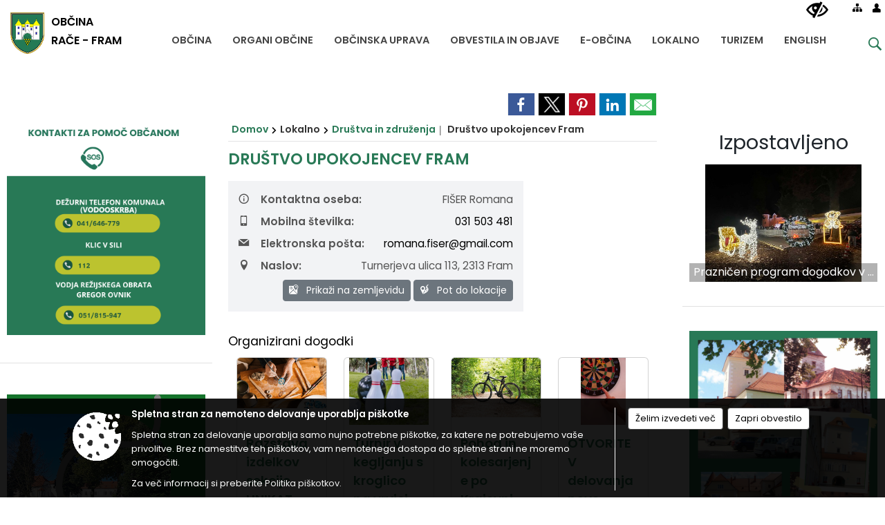

--- FILE ---
content_type: text/html; charset=utf-8
request_url: https://www.race-fram.si/objava/328420
body_size: 86150
content:



<!DOCTYPE html>
<html lang="sl">
<head prefix="og: https://ogp.me/ns#">
    <meta charset="utf-8" />
    <meta property="og:type" content="website" />
    <title>Društvo upokojencev Fram - race-fram.si</title>
    <meta property="og:title" content="Društvo upokojencev Fram - race-fram.si" />
    <meta property="fb:app_id" content="1414532895426376" />
    <meta name="copyright" content="Copyright Sigmateh, 2025. Vse pravice pridržane.">
    <meta name="author" content="E-občina">
    <meta name="description" content="Društvo upokojencev Fram" />
    <meta property="og:description" content="Društvo upokojencev Fram" />
    <meta name="keywords" content="novice, aktualno dogajanje, novice v regiji, obcinske novice, občinske novice, oglasna deska, dogajanje v obcini, dogajanje v občini, obcinska stran, občinska stran, novosti v obcini, novosti v občini, Rače - Fram, Občina Rače - Fram" />
    <meta name="viewport" content="width=device-width, initial-scale=1.0" />
    
    
                    <meta property="og:url" content="https://www.race-fram.si/objava/328420" />
                    <meta property="og:image" content="http://www.race-fram.si/favicons/racefram/mstile-150x150.png" />
                

            <link rel="shortcut icon" href="/favicons/racefram/favicon.ico?v=7kxM7lPYPq">
        <link rel="canonical" href="https://www.race-fram.si/objava/328420" />
        <link rel="sitemap" type="application/xml" title="Sitemap" href="/sitemapxml">

    <script src="/bundles/jquerybasic?v=391"></script>

    <script src="/bundles/bootstrap?v=391"></script>


    <!--[if lte IE 9]>
        <link href="/Scripts/animateit/iefix?v=WVNPMo8DK8TNI_w7e8_RCm17J9vKRIQ26uWUHEE5Dy01" rel="stylesheet"/>

    <![endif]-->
    <link href="/Content/osnovno?v=391" rel="stylesheet"/>

    <link href="/Content/bootstrap/bootstrap.min.css?v=391" rel="stylesheet"/>


    <script type="text/javascript">
        window.addEventListener("DOMContentLoaded", function () {
            if (window.navigator.userAgent.indexOf("Trident/") > 0) {
                alert("Ker za brskanje uporabljate starejšo različico spletnega brskalnika, vse funkcionalnosti spletnega mesta morda ne bodo na voljo. Predlagamo, da namestite Microsoft EDGE, Mozilla Firefox, Google Chrome ali katerega od drugih sodobnih spletnih brskalnikov.");
            }
        });
    </script>

    <script class="structured-data-org" type="application/ld+json">
        {
        "@context":"https://schema.org",
        "@type":"Organization",
        "name":"Občina Rače - Fram",
        "legalName":"Občina Rače - Fram",
        "url":"https://www.race-fram.si",
        "logo":"https://e-obcina.si/Images/Grbi/racefram.png",
        "contactPoint":
        {"@type":"ContactPoint","contactType":"Spletna stran Občine Rače - Fram","telephone":"[02 609 60 10]","email":"info@race-fram.si"}
        }
    </script>



        <link href="/Content/TinyMce/tinymce.min.css" rel="stylesheet" type="text/css" />

            <link href="/Content/Glave/modern9.min.css" rel="stylesheet" type="text/css" />
        <link href="/Content/Personalized/109.min.css" rel="stylesheet" type="text/css" />


    <link rel="stylesheet" href="/Fonts/eoicons/eoicons.css" />

    
    <link href="/Content/Responsive/novica?v=StFp0hTnC6woZi59JX9mogjjEoQcv0xHXfZK_LtP9O01" rel="stylesheet"/>


</head>
<body class="subpage    sl-SI">


    <div id="menu_mobile">
        <div id="header">
            <a href="#menu-left" class="eoicons eoicon-list" style="left: 0;" title="Meni - levo" aria-label="Meni - levo"></a>

            
            <a href="#menu-right" class="eoicons eoicon-user2" style="right: 0;" title="Meni - desno" aria-label="Meni - desno"></a>

        </div>

        <nav id="menu-left" role="navigation" aria-label="Glavna navigacija">
            <ul>
                        <li>
                                    <span>OBČINA</span>
                                                            <ul>
                                        <li>
                                                <a href="/objave/347" target="_self">Vizitka občine</a>

                                        </li>
                                        <li>
                                                <a href="/objave/175" target="_self">Predstavitev občine</a>

                                        </li>
                                        <li>
                                                <a href="/objave/187" target="_self">Grb in zastava</a>

                                        </li>
                                        <li>
                                                <a href="/katalogjavnegaznacaja" target="_self">Katalog informacij javnega značaja</a>

                                        </li>
                                        <li>
                                                <a href="/objave/191" target="_self">Občinski praznik</a>

                                        </li>
                                        <li>
                                                <a href="/objave/188" target="_self">Občinski nagrajenci</a>

                                        </li>
                                        <li>
                                                <a href="/gallery" target="_self">Fotogalerija</a>

                                        </li>
                                        <li>
                                                <a href="/objave/48" target="_self">Krajevne skupnosti</a>

                                        </li>
                                        <li>
                                                <a href="/objave/172" target="_self">Naselja v občini</a>

                                        </li>
                                        <li>
                                                <a href="/objave/183" target="_self">Organigram</a>

                                        </li>
                                        <li>
                                                <a href="/gdpr" target="_self">Varstvo osebnih podatkov</a>

                                        </li>
                                        <li>
                                                <a href="/objave/177" target="_self">Strateški dokumenti</a>

                                        </li>
                                        <li>
                                                <a href="/objava/1165006" target="_self">Civilna zaščita</a>

                                        </li>
                                </ul>
                        </li>
                        <li>
                                    <span>ORGANI OBČINE</span>
                                                            <ul>
                                        <li>
                                                <a href="/objave/176" target="_self">Župan občine</a>

                                        </li>
                                        <li>
                                                <span>OBČINSKI SVET</span>

                                                <ul>
                                                            <li><a href="/objave/201" target="_self">Naloge in pristojnosti</a></li>
                                                            <li><a href="/objave/229" target="_self">Člani občinskega sveta</a></li>
                                                            <li><a href="/objave/76" target="_self">Seje občinskega sveta</a></li>
                                                            <li><a href="/objave/115?subcategory=143" target="_self">Delovna telesa</a></li>
                                                </ul>
                                        </li>
                                        <li>
                                                <a href="/objava/226301" target="_self">Nadzorni odbor</a>

                                        </li>
                                        <li>
                                                <a href="/objava/226300" target="_self">Občinska volilna komisija</a>

                                        </li>
                                        <li>
                                                <a href="/objava/273273" target="_self">Skupna občinska uprava</a>

                                        </li>
                                </ul>
                        </li>
                        <li>
                                    <span>OBČINSKA UPRAVA</span>
                                                            <ul>
                                        <li>
                                                <a href="/objave/200" target="_self">Naloge in pristojnosti</a>

                                        </li>
                                        <li>
                                                <a href="/objave/230" target="_self">Imenik zaposlenih</a>

                                        </li>
                                        <li>
                                                <a href="/objave/255" target="_self">Uradne ure - delovni čas</a>

                                        </li>
                                        <li>
                                                <a href="/objave/180" target="_self">Pooblaščeni za odločanje</a>

                                        </li>
                                </ul>
                        </li>
                        <li>
                                    <span>OBVESTILA IN OBJAVE</span>
                                                            <ul>
                                        <li>
                                                <a href="/objave/8" target="_self">Novice in objave</a>

                                        </li>
                                        <li>
                                                <a href="/objave/43" target="_self">Koledar dogodkov</a>

                                        </li>
                                        <li>
                                                <a href="https://www.cistilnanaprava-race.si/" target="_blank">NOVOGRADNJA ČISTILNE NAPRAVE RAČE</a>

                                        </li>
                                        <li>
                                                <a href="/objave/274" target="_self">Zapore cest</a>

                                        </li>
                                        <li>
                                                <a href="/objave/58" target="_self">Javni razpisi in objave</a>

                                        </li>
                                        <li>
                                                <a href="/objave/46" target="_self">Projekti in investicije</a>

                                        </li>
                                        <li>
                                                <a href="/objave/107" target="_self">Prostorski akti občine</a>

                                        </li>
                                        <li>
                                                <a href="/acts" target="_self">Predpisi in odloki</a>

                                        </li>
                                        <li>
                                                <a href="/objave/63" target="_self">Občinski časopis</a>

                                        </li>
                                        <li>
                                                <a href="/objave/38" target="_self">Lokalni utrip - novice</a>

                                        </li>
                                        <li>
                                                <a href="/objave/161" target="_self">Proračun občine</a>

                                        </li>
                                        <li>
                                                <a href="/objave/101" target="_self">Lokalne volitve</a>

                                        </li>
                                        <li>
                                                <a href="/objave/101?subcategory=2496" target="_self">Nadomestne volitve 2023</a>

                                        </li>
                                </ul>
                        </li>
                        <li>
                                    <span>E-OBČINA</span>
                                                            <ul>
                                        <li>
                                                <a href="/objave/364" target="_self">Vloge in obrazci</a>

                                        </li>
                                        <li>
                                                <a href="/objave/391" target="_self">Predlogi in pobude</a>

                                        </li>
                                        <li>
                                                <a href="/objave/404" target="_self">Vprašajte občino</a>

                                        </li>
                                        <li>
                                                <a href="/einforming" target="_self">E-obveščanje občanov</a>

                                        </li>
                                </ul>
                        </li>
                        <li>
                                    <span>LOKALNO</span>
                                                            <ul>
                                        <li>
                                                <a href="/objave/53" target="_self">Pomembne številke</a>

                                        </li>
                                        <li>
                                                <a href="/objava/1104932" target="_self">VODOOSKRBA</a>

                                        </li>
                                        <li>
                                                <a href="/objave/51" target="_self">Javni zavodi</a>

                                        </li>
                                        <li>
                                                <a href="/objave/49" target="_self">Društva in združenja</a>

                                        </li>
                                        <li>
                                                <a href="/objave/52" target="_self">Gospodarski subjekti</a>

                                        </li>
                                        <li>
                                                <a href="/objave/162" target="_self">Gosp. javne službe</a>

                                        </li>
                                        <li>
                                                <a href="/objava/238724" target="_self">Medgeneracijski center DANica</a>

                                        </li>
                                        <li>
                                                <a href="/objava/241343" target="_self">Grad Rače nekoč in danes</a>

                                        </li>
                                        <li>
                                                <a href="/objava/238761" target="_self">Oglasne table Občine za plakatiranje</a>

                                        </li>
                                        <li>
                                                <a href="/objava/238757" target="_self">Zbirni center</a>

                                        </li>
                                        <li>
                                                <a href="/objave/109" target="_self">Lokalna ponudba</a>

                                        </li>
                                        <li>
                                                <span>Ulični sistem</span>

                                                <ul>
                                                            <li><a href="/objava/565314" target="_self">Fram - ulični sistem</a></li>
                                                            <li><a href="/objava/565313" target="_self">Morje - ulični sistem</a></li>
                                                </ul>
                                        </li>
                                </ul>
                        </li>
                        <li>
                                    <span>TURIZEM</span>
                                                            <ul>
                                        <li>
                                                <a href="/objava/337107" target="_self">Ponudba vodenih ogledov</a>

                                        </li>
                                        <li>
                                                <a href="/objava/305056" target="_self">Turistična karta občine</a>

                                        </li>
                                        <li>
                                                <a href="/objava/242887" target="_self">Predstavitveni film</a>

                                        </li>
                                        <li>
                                                <a href="/objava/240010" target="_self">Turistična brošura Rače - Fram</a>

                                        </li>
                                        <li>
                                                <span>Moja dežela - lepa in gostoljubna</span>

                                                <ul>
                                                            <li><a href="/objava/1017007" target="_self">Moja dežela - lepa in gostoljubna 2024</a></li>
                                                            <li><a href="/objava/851709" target="_self">Moja dežela - lepa in gostoljubna 2023</a></li>
                                                            <li><a href="/objava/702007" target="_self">Moja dežela - lepa in gostoljubna 2022</a></li>
                                                            <li><a href="/objava/571689" target="_self">Moja dežela - lepa in gostoljubna 2021</a></li>
                                                            <li><a href="/objava/561289" target="_self">Podprvaki za najlepše urejeno in najbolj gostoljubno trško jedro v Sloveniji</a></li>
                                                            <li><a href="/objava/333568" target="_self">Moja dežela - lepa in gostoljubna 2020</a></li>
                                                </ul>
                                        </li>
                                        <li>
                                                <a href="/objave/91" target="_self">Znamenitosti</a>

                                        </li>
                                        <li>
                                                <a href="/objave/112" target="_self">Gostinstvo</a>

                                        </li>
                                        <li>
                                                <a href="/objave/95" target="_self">Prenočišča</a>

                                        </li>
                                        <li>
                                                <a href="/objave/104" target="_self">Sprehajalne in kolesarske poti</a>

                                        </li>
                                        <li>
                                                <a href="/objave/109" target="_self">Lokalna ponudba</a>

                                        </li>
                                        <li>
                                                <a href="/objava/238760" target="_self">Poroke na gradu Rače</a>

                                        </li>
                                        <li>
                                                <a href="/objava/226498" target="_self">Modra delavnica in Escape Fram</a>

                                        </li>
                                </ul>
                        </li>
                        <li>
                                    <span>ENGLISH</span>
                                                            <ul>
                                        <li>
                                                <a href="/objava/294623" target="_self">Welcome</a>

                                        </li>
                                        <li>
                                                <a href="/objava/294625" target="_self">Tourist guide</a>

                                        </li>
                                        <li>
                                                <a href="/objava/240010" target="_self">Map</a>

                                        </li>
                                        <li>
                                                <a href="/objava/294627" target="_self">A walk through Rače</a>

                                                <ul>
                                                            <li><a href="/objava/294742" target="_self">Castle Rače</a></li>
                                                            <li><a href="/objava/294758" target="_self">An Oasis of Life and Peace: Rački Ribniki-Požeg Landscape Park (TRAIL GUIDE)</a></li>
                                                            <li><a href="/objava/294793" target="_self">Arheological findings</a></li>
                                                            <li><a href="/objava/294795" target="_self">Introducing our aquatic and marsh plants</a></li>
                                                            <li><a href="/objava/294797" target="_self">New trail in the Rački ribniki-Požeg landscape park</a></li>
                                                            <li><a href="/objava/294806" target="_self">Podova Wayside Shrine</a></li>
                                                            <li><a href="/objava/294816" target="_self">The Rački Ribniki-Požeg Landscape Park</a></li>
                                                            <li><a href="/objava/294827" target="_self">Amber Route</a></li>
                                                            <li><a href="/objava/294833" target="_self">Discover the Turn Ponds Forest Trail</a></li>
                                                            <li><a href="/objava/295350" target="_self">TAL 2000 Botanical Garden</a></li>
                                                            <li><a href="/objava/295352" target="_self">Church of St. Joseph the Worker</a></li>
                                                            <li><a href="/objava/295355" target="_self">Rače centre</a></li>
                                                            <li><a href="/objava/295356" target="_self">Rače Street System</a></li>
                                                            <li><a href="/objava/295529" target="_self">The first Slovenian historical novel</a></li>
                                                </ul>
                                        </li>
                                        <li>
                                                <a href="/objava/294777" target="_self">A walk through Fram and surrounding villages</a>

                                                <ul>
                                                            <li><a href="/objava/295540" target="_self">Planica above Fram</a></li>
                                                            <li><a href="/objava/295556" target="_self">The settlement area of Fram</a></li>
                                                            <li><a href="/objava/295557" target="_self">The sights of Fram and its surroundings</a></li>
                                                            <li><a href="/objava/295558" target="_self">The Castle Manor House</a></li>
                                                            <li><a href="/objava/295560" target="_self">The Chapel of St. Agnes</a></li>
                                                            <li><a href="/objava/295563" target="_self">The Church of St. Anne</a></li>
                                                            <li><a href="/objava/295569" target="_self">The succursal Church of the Holy Cross at Planica</a></li>
                                                            <li><a href="/objava/295574" target="_self">The Castle of Fram remains</a></li>
                                                            <li><a href="/objava/295577" target="_self">The Roman Spring</a></li>
                                                            <li><a href="/objava/295578" target="_self">The Vešner Homestead and Cave</a></li>
                                                            <li><a href="/objava/295584" target="_self">Stream of Fram</a></li>
                                                            <li><a href="/objava/295626" target="_self">The Potnik Spruce</a></li>
                                                            <li><a href="/objava/295627" target="_self">The Gradišnik Chestnuts</a></li>
                                                            <li><a href="/objava/295629" target="_self">The region of the Podpohorska wine route</a></li>
                                                </ul>
                                        </li>
                                        <li>
                                                <a href="/objava/294780" target="_self">Tourist offer</a>

                                                <ul>
                                                            <li><a href="/objava/295666" target="_self">Farmstays</a></li>
                                                            <li><a href="/objava/295667" target="_self">Catering</a></li>
                                                            <li><a href="/objava/295668" target="_self">Handicrafts</a></li>
                                                            <li><a href="/objava/295669" target="_self">Market traders and their products</a></li>
                                                </ul>
                                        </li>
                                        <li>
                                                <a href="/objava/294786" target="_self">Get married at Castle Rače</a>

                                        </li>
                                        <li>
                                                <a href="/objava/294791" target="_self">The Mayor and municipal administration</a>

                                        </li>
                                </ul>
                        </li>

            </ul>
        </nav>

        <nav id="menu-right" role="navigation" aria-label="Nastavitve">
            <ul>
                    <li>
                        <a id="login-link-mobile" href="/Prijava">Prijava</a>
                        <script type="text/javascript">
                            $(function () {
                                $("#login-link-mobile").prop("href", "/prijava?ReturnUrl=" + window.location.pathname);
                            });
                        </script>
                    </li>
                    <li>
                        <a href="/Registracija">Registracija</a>
                    </li>
            </ul>
        </nav>
    </div>
    <script type="text/javascript">
        $(function () {
            $("#menu-left .mm-btn_close").removeClass("mm-btn_close").addClass("mm-btn_search");
            $("#menu-left .mm-btn_search").attr("href", "javascript:void(0);");

            $(document).on("click", "#menu-left .mm-btn_search", function () {
                $("#menu-left .mm-searchfield").submit();
            });

            $("nav#menu-left .mm-navbars_top .mm-navbar .mm-btn_search").removeAttr("aria-owns"); // brez tega je celotna stran aria-hidden=true
        })



        document.addEventListener(
            "DOMContentLoaded", () => {
            new Mmenu("nav#menu-left", {
                "offCanvas": {
                    "position": "left-front"
                },
                "theme": "dark",
                "navbar": {
                    "title": "Glavni meni"
                },
                "navbars": [
                    {
                        "position": "top",
                        "content": [
                            "searchfield"
                        ]
                    }

,{"position": "bottom","content": ["<a class='eoicons eoicon-facebook' href='https://www.facebook.com/obcinaracefram'></a>","<a class='eoicons eoicon-phone2' href='tel:02 609 60 10'></a>","<a class='eoicons eoicon-mail' href='mailto:info@race-fram.si'></a>"]}                ],
                "searchfield": {
                    placeholder: "Začni iskanje...",
                    title: "Za pričetek iskanja kliknite na puščico >",
                    noResults: "",
                    add: true,
                    search: false,
                    searchIn: "#abc123"
                }
            }, {
                "searchfield": {
                    "form": {
                        action: "/search",
                        method: "get"
                    },
                    "input": {
                        type: "text",
                        name: "search_term",
                        id: "searchform"
                    },
                    "submit": true
                }
            });

            new Mmenu("nav#menu-right", {
                "offCanvas": {
                    "position": "right-front"
                },
                "theme": "dark",
                "navbar": {
                    "title": "Uporabnik"
                }
            });

            if ($("#vsebina .modal").length > 0) {
                $.each($("#vsebina .modal"), function () {
                    $(this).appendTo("body");
                });
            }
        });
    </script>
    <style type="text/css">
        .mm-navbars.mm-navbars--bottom {
            font-size: 1.5rem;
        }
    </style>

<div id="head-container" class="headstyle-modern9 d-print-none">
    <div id="glava">
        <a id="jump-to-main-content" href="#maincontent" aria-label="Skok na vsebino">Skok na vsebino</a>
        <div class="top_container">
            <ul id="admin_menu" class="skrij_pod_815">
                
                


                    <li class="skrij_pod_815">
                        <a class="eoicons eoicon-blind" href="#" onclick="$('#bps_control').modal('show');" title="Uporabniki z različnimi oblikami oviranosti" aria-label="Uporabniki z različnimi oblikami oviranosti"></a>
                    </li>
                    <li class="skrij_pod_815">
                        <a class="eoicons eoicon-sitemap" href="/sitemap" title="Kazalo strani" aria-label="Kazalo strani"></a>
                    </li>
                                                                                                                                                                                    <li class="skrij_pod_815">
                        <a class="eoicons eoicon-user" id="login-link" href="/prijava" title="Prijava" aria-label="Prijava"></a>
                        <script type="text/javascript">
                            $(function () {
                                $("#login-link").prop("href", "/prijava?ReturnUrl=" + window.location.pathname);
                            });
                        </script>
                    </li>
            </ul>

            <div id="logo_container">
    <a href="/">
            <img alt="Grb Občine Rače - Fram" id="logo" src="/Images/Grbi/racefram.png" />
                    <div id="municipality_name">
                <span class="municipality_word">
Občina                </span>
Rače - Fram            </div>
    </a>
</div>



            <div id="alt_menu_container">
                
<div id="menu_desktop">
    <div>
        <div class="MeniClass" role="navigation" aria-label="Glavna navigacija">
            <ul id="main_menu" role="menubar">
                        <li role="none">
                                <a role="menuitem" href="#" target="_self" class="menu_title" aria-haspopup="true">
                                    <span style="border-color:">OBČINA</span>
                                </a>
                                                            <ul role="menu" class="menu_column" style="border-left-color:;">
                                        <li role="none" class="col-md-auto px-0">
                                                <a role="menuitem" aria-haspopup="false" href="/objave/347" target="_self">Vizitka občine</a>

                                        </li>
                                        <li role="none" class="col-md-auto px-0">
                                                <a role="menuitem" aria-haspopup="false" href="/objave/175" target="_self">Predstavitev občine</a>

                                        </li>
                                        <li role="none" class="col-md-auto px-0">
                                                <a role="menuitem" aria-haspopup="false" href="/objave/187" target="_self">Grb in zastava</a>

                                        </li>
                                        <li role="none" class="col-md-auto px-0">
                                                <a role="menuitem" aria-haspopup="false" href="/katalogjavnegaznacaja" target="_self">Katalog informacij javnega značaja</a>

                                        </li>
                                        <li role="none" class="col-md-auto px-0">
                                                <a role="menuitem" aria-haspopup="false" href="/objave/191" target="_self">Občinski praznik</a>

                                        </li>
                                        <li role="none" class="col-md-auto px-0">
                                                <a role="menuitem" aria-haspopup="false" href="/objave/188" target="_self">Občinski nagrajenci</a>

                                        </li>
                                        <li role="none" class="col-md-auto px-0">
                                                <a role="menuitem" aria-haspopup="false" href="/gallery" target="_self">Fotogalerija</a>

                                        </li>
                                        <li role="none" class="col-md-auto px-0">
                                                <a role="menuitem" aria-haspopup="false" href="/objave/48" target="_self">Krajevne skupnosti</a>

                                        </li>
                                        <li role="none" class="col-md-auto px-0">
                                                <a role="menuitem" aria-haspopup="false" href="/objave/172" target="_self">Naselja v občini</a>

                                        </li>
                                        <li role="none" class="col-md-auto px-0">
                                                <a role="menuitem" aria-haspopup="false" href="/objave/183" target="_self">Organigram</a>

                                        </li>
                                        <li role="none" class="col-md-auto px-0">
                                                <a role="menuitem" aria-haspopup="false" href="/gdpr" target="_self">Varstvo osebnih podatkov</a>

                                        </li>
                                        <li role="none" class="col-md-auto px-0">
                                                <a role="menuitem" aria-haspopup="false" href="/objave/177" target="_self">Strateški dokumenti</a>

                                        </li>
                                        <li role="none" class="col-md-auto px-0">
                                                <a role="menuitem" aria-haspopup="false" href="/objava/1165006" target="_self">Civilna zaščita</a>

                                        </li>
                                </ul>
                        </li>
                        <li role="none">
                                <a role="menuitem" href="#" target="_self" class="menu_title" aria-haspopup="true">
                                    <span style="border-color:">ORGANI OBČINE</span>
                                </a>
                                                            <ul role="menu" class="menu_column" style="border-left-color:;">
                                        <li role="none" class="col-md-auto px-0">
                                                <a role="menuitem" aria-haspopup="false" href="/objave/176" target="_self">Župan občine</a>

                                        </li>
                                        <li role="none" class="col-md-auto px-0">
                                                <a role="menuitem" aria-haspopup="true" href="#">OBČINSKI SVET</a>

                                                <ul role="menu" class="submenu">
                                                            <li role="none" class="col-md-auto px-0"><a role="menuitem" href="/objave/201" target="_self">Naloge in pristojnosti</a></li>
                                                            <li role="none" class="col-md-auto px-0"><a role="menuitem" href="/objave/229" target="_self">Člani občinskega sveta</a></li>
                                                            <li role="none" class="col-md-auto px-0"><a role="menuitem" href="/objave/76" target="_self">Seje občinskega sveta</a></li>
                                                            <li role="none" class="col-md-auto px-0"><a role="menuitem" href="/objave/115?subcategory=143" target="_self">Delovna telesa</a></li>
                                                </ul>
                                        </li>
                                        <li role="none" class="col-md-auto px-0">
                                                <a role="menuitem" aria-haspopup="false" href="/objava/226301" target="_self">Nadzorni odbor</a>

                                        </li>
                                        <li role="none" class="col-md-auto px-0">
                                                <a role="menuitem" aria-haspopup="false" href="/objava/226300" target="_self">Občinska volilna komisija</a>

                                        </li>
                                        <li role="none" class="col-md-auto px-0">
                                                <a role="menuitem" aria-haspopup="false" href="/objava/273273" target="_self">Skupna občinska uprava</a>

                                        </li>
                                </ul>
                        </li>
                        <li role="none">
                                <a role="menuitem" href="#" target="_self" class="menu_title" aria-haspopup="true">
                                    <span style="border-color:">OBČINSKA UPRAVA</span>
                                </a>
                                                            <ul role="menu" class="menu_column" style="border-left-color:;">
                                        <li role="none" class="col-md-auto px-0">
                                                <a role="menuitem" aria-haspopup="false" href="/objave/200" target="_self">Naloge in pristojnosti</a>

                                        </li>
                                        <li role="none" class="col-md-auto px-0">
                                                <a role="menuitem" aria-haspopup="false" href="/objave/230" target="_self">Imenik zaposlenih</a>

                                        </li>
                                        <li role="none" class="col-md-auto px-0">
                                                <a role="menuitem" aria-haspopup="false" href="/objave/255" target="_self">Uradne ure - delovni čas</a>

                                        </li>
                                        <li role="none" class="col-md-auto px-0">
                                                <a role="menuitem" aria-haspopup="false" href="/objave/180" target="_self">Pooblaščeni za odločanje</a>

                                        </li>
                                </ul>
                        </li>
                        <li role="none">
                                <a role="menuitem" href="#" target="_self" class="menu_title" aria-haspopup="true">
                                    <span style="border-color:">OBVESTILA IN OBJAVE</span>
                                </a>
                                                            <ul role="menu" class="menu_column" style="border-left-color:;">
                                        <li role="none" class="col-md-auto px-0">
                                                <a role="menuitem" aria-haspopup="false" href="/objave/8" target="_self">Novice in objave</a>

                                        </li>
                                        <li role="none" class="col-md-auto px-0">
                                                <a role="menuitem" aria-haspopup="false" href="/objave/43" target="_self">Koledar dogodkov</a>

                                        </li>
                                        <li role="none" class="col-md-auto px-0">
                                                <a role="menuitem" aria-haspopup="false" href="https://www.cistilnanaprava-race.si/" target="_blank">NOVOGRADNJA ČISTILNE NAPRAVE RAČE</a>

                                        </li>
                                        <li role="none" class="col-md-auto px-0">
                                                <a role="menuitem" aria-haspopup="false" href="/objave/274" target="_self">Zapore cest</a>

                                        </li>
                                        <li role="none" class="col-md-auto px-0">
                                                <a role="menuitem" aria-haspopup="false" href="/objave/58" target="_self">Javni razpisi in objave</a>

                                        </li>
                                        <li role="none" class="col-md-auto px-0">
                                                <a role="menuitem" aria-haspopup="false" href="/objave/46" target="_self">Projekti in investicije</a>

                                        </li>
                                        <li role="none" class="col-md-auto px-0">
                                                <a role="menuitem" aria-haspopup="false" href="/objave/107" target="_self">Prostorski akti občine</a>

                                        </li>
                                        <li role="none" class="col-md-auto px-0">
                                                <a role="menuitem" aria-haspopup="false" href="/acts" target="_self">Predpisi in odloki</a>

                                        </li>
                                        <li role="none" class="col-md-auto px-0">
                                                <a role="menuitem" aria-haspopup="false" href="/objave/63" target="_self">Občinski časopis</a>

                                        </li>
                                        <li role="none" class="col-md-auto px-0">
                                                <a role="menuitem" aria-haspopup="false" href="/objave/38" target="_self">Lokalni utrip - novice</a>

                                        </li>
                                        <li role="none" class="col-md-auto px-0">
                                                <a role="menuitem" aria-haspopup="false" href="/objave/161" target="_self">Proračun občine</a>

                                        </li>
                                        <li role="none" class="col-md-auto px-0">
                                                <a role="menuitem" aria-haspopup="false" href="/objave/101" target="_self">Lokalne volitve</a>

                                        </li>
                                        <li role="none" class="col-md-auto px-0">
                                                <a role="menuitem" aria-haspopup="false" href="/objave/101?subcategory=2496" target="_self">Nadomestne volitve 2023</a>

                                        </li>
                                </ul>
                        </li>
                        <li role="none">
                                <a role="menuitem" href="#" target="_self" class="menu_title" aria-haspopup="true">
                                    <span style="border-color:">E-OBČINA</span>
                                </a>
                                                            <ul role="menu" class="menu_column" style="border-left-color:;">
                                        <li role="none" class="col-md-auto px-0">
                                                <a role="menuitem" aria-haspopup="false" href="/objave/364" target="_self">Vloge in obrazci</a>

                                        </li>
                                        <li role="none" class="col-md-auto px-0">
                                                <a role="menuitem" aria-haspopup="false" href="/objave/391" target="_self">Predlogi in pobude</a>

                                        </li>
                                        <li role="none" class="col-md-auto px-0">
                                                <a role="menuitem" aria-haspopup="false" href="/objave/404" target="_self">Vprašajte občino</a>

                                        </li>
                                        <li role="none" class="col-md-auto px-0">
                                                <a role="menuitem" aria-haspopup="false" href="/einforming" target="_self">E-obveščanje občanov</a>

                                        </li>
                                </ul>
                        </li>
                        <li role="none">
                                <a role="menuitem" href="#" target="_self" class="menu_title" aria-haspopup="true">
                                    <span style="border-color:">LOKALNO</span>
                                </a>
                                                            <ul role="menu" class="menu_column" style="border-left-color:;">
                                        <li role="none" class="col-md-auto px-0">
                                                <a role="menuitem" aria-haspopup="false" href="/objave/53" target="_self">Pomembne številke</a>

                                        </li>
                                        <li role="none" class="col-md-auto px-0">
                                                <a role="menuitem" aria-haspopup="false" href="/objava/1104932" target="_self">VODOOSKRBA</a>

                                        </li>
                                        <li role="none" class="col-md-auto px-0">
                                                <a role="menuitem" aria-haspopup="false" href="/objave/51" target="_self">Javni zavodi</a>

                                        </li>
                                        <li role="none" class="col-md-auto px-0">
                                                <a role="menuitem" aria-haspopup="false" href="/objave/49" target="_self">Društva in združenja</a>

                                        </li>
                                        <li role="none" class="col-md-auto px-0">
                                                <a role="menuitem" aria-haspopup="false" href="/objave/52" target="_self">Gospodarski subjekti</a>

                                        </li>
                                        <li role="none" class="col-md-auto px-0">
                                                <a role="menuitem" aria-haspopup="false" href="/objave/162" target="_self">Gosp. javne službe</a>

                                        </li>
                                        <li role="none" class="col-md-auto px-0">
                                                <a role="menuitem" aria-haspopup="false" href="/objava/238724" target="_self">Medgeneracijski center DANica</a>

                                        </li>
                                        <li role="none" class="col-md-auto px-0">
                                                <a role="menuitem" aria-haspopup="false" href="/objava/241343" target="_self">Grad Rače nekoč in danes</a>

                                        </li>
                                        <li role="none" class="col-md-auto px-0">
                                                <a role="menuitem" aria-haspopup="false" href="/objava/238761" target="_self">Oglasne table Občine za plakatiranje</a>

                                        </li>
                                        <li role="none" class="col-md-auto px-0">
                                                <a role="menuitem" aria-haspopup="false" href="/objava/238757" target="_self">Zbirni center</a>

                                        </li>
                                        <li role="none" class="col-md-auto px-0">
                                                <a role="menuitem" aria-haspopup="false" href="/objave/109" target="_self">Lokalna ponudba</a>

                                        </li>
                                        <li role="none" class="col-md-auto px-0">
                                                <a role="menuitem" aria-haspopup="true" href="#">Ulični sistem</a>

                                                <ul role="menu" class="submenu">
                                                            <li role="none" class="col-md-auto px-0"><a role="menuitem" href="/objava/565314" target="_self">Fram - ulični sistem</a></li>
                                                            <li role="none" class="col-md-auto px-0"><a role="menuitem" href="/objava/565313" target="_self">Morje - ulični sistem</a></li>
                                                </ul>
                                        </li>
                                </ul>
                        </li>
                        <li role="none">
                                <a role="menuitem" href="#" target="_self" class="menu_title" aria-haspopup="true">
                                    <span style="border-color:">TURIZEM</span>
                                </a>
                                                            <ul role="menu" class="menu_column" style="border-left-color:;">
                                        <li role="none" class="col-md-auto px-0">
                                                <a role="menuitem" aria-haspopup="false" href="/objava/337107" target="_self">Ponudba vodenih ogledov</a>

                                        </li>
                                        <li role="none" class="col-md-auto px-0">
                                                <a role="menuitem" aria-haspopup="false" href="/objava/305056" target="_self">Turistična karta občine</a>

                                        </li>
                                        <li role="none" class="col-md-auto px-0">
                                                <a role="menuitem" aria-haspopup="false" href="/objava/242887" target="_self">Predstavitveni film</a>

                                        </li>
                                        <li role="none" class="col-md-auto px-0">
                                                <a role="menuitem" aria-haspopup="false" href="/objava/240010" target="_self">Turistična brošura Rače - Fram</a>

                                        </li>
                                        <li role="none" class="col-md-auto px-0">
                                                <a role="menuitem" aria-haspopup="true" href="#">Moja dežela - lepa in gostoljubna</a>

                                                <ul role="menu" class="submenu">
                                                            <li role="none" class="col-md-auto px-0"><a role="menuitem" href="/objava/1017007" target="_self">Moja dežela - lepa in gostoljubna 2024</a></li>
                                                            <li role="none" class="col-md-auto px-0"><a role="menuitem" href="/objava/851709" target="_self">Moja dežela - lepa in gostoljubna 2023</a></li>
                                                            <li role="none" class="col-md-auto px-0"><a role="menuitem" href="/objava/702007" target="_self">Moja dežela - lepa in gostoljubna 2022</a></li>
                                                            <li role="none" class="col-md-auto px-0"><a role="menuitem" href="/objava/571689" target="_self">Moja dežela - lepa in gostoljubna 2021</a></li>
                                                            <li role="none" class="col-md-auto px-0"><a role="menuitem" href="/objava/561289" target="_self">Podprvaki za najlepše urejeno in najbolj gostoljubno trško jedro v Sloveniji</a></li>
                                                            <li role="none" class="col-md-auto px-0"><a role="menuitem" href="/objava/333568" target="_self">Moja dežela - lepa in gostoljubna 2020</a></li>
                                                </ul>
                                        </li>
                                        <li role="none" class="col-md-auto px-0">
                                                <a role="menuitem" aria-haspopup="false" href="/objave/91" target="_self">Znamenitosti</a>

                                        </li>
                                        <li role="none" class="col-md-auto px-0">
                                                <a role="menuitem" aria-haspopup="false" href="/objave/112" target="_self">Gostinstvo</a>

                                        </li>
                                        <li role="none" class="col-md-auto px-0">
                                                <a role="menuitem" aria-haspopup="false" href="/objave/95" target="_self">Prenočišča</a>

                                        </li>
                                        <li role="none" class="col-md-auto px-0">
                                                <a role="menuitem" aria-haspopup="false" href="/objave/104" target="_self">Sprehajalne in kolesarske poti</a>

                                        </li>
                                        <li role="none" class="col-md-auto px-0">
                                                <a role="menuitem" aria-haspopup="false" href="/objave/109" target="_self">Lokalna ponudba</a>

                                        </li>
                                        <li role="none" class="col-md-auto px-0">
                                                <a role="menuitem" aria-haspopup="false" href="/objava/238760" target="_self">Poroke na gradu Rače</a>

                                        </li>
                                        <li role="none" class="col-md-auto px-0">
                                                <a role="menuitem" aria-haspopup="false" href="/objava/226498" target="_self">Modra delavnica in Escape Fram</a>

                                        </li>
                                </ul>
                        </li>
                        <li role="none">
                                <a role="menuitem" href="#" target="_self" class="menu_title" aria-haspopup="true">
                                    <span style="border-color:">ENGLISH</span>
                                </a>
                                                            <ul role="menu" class="menu_column" style="border-left-color:;">
                                        <li role="none" class="col-md-auto px-0">
                                                <a role="menuitem" aria-haspopup="false" href="/objava/294623" target="_self">Welcome</a>

                                        </li>
                                        <li role="none" class="col-md-auto px-0">
                                                <a role="menuitem" aria-haspopup="false" href="/objava/294625" target="_self">Tourist guide</a>

                                        </li>
                                        <li role="none" class="col-md-auto px-0">
                                                <a role="menuitem" aria-haspopup="false" href="/objava/240010" target="_self">Map</a>

                                        </li>
                                        <li role="none" class="col-md-auto px-0">
                                                <a role="menuitem" aria-haspopup="true" href="/objava/294627" target="_self">A walk through Rače</a>

                                                <ul role="menu" class="submenu">
                                                            <li role="none" class="col-md-auto px-0"><a role="menuitem" href="/objava/294742" target="_self">Castle Rače</a></li>
                                                            <li role="none" class="col-md-auto px-0"><a role="menuitem" href="/objava/294758" target="_self">An Oasis of Life and Peace: Rački Ribniki-Požeg Landscape Park (TRAIL GUIDE)</a></li>
                                                            <li role="none" class="col-md-auto px-0"><a role="menuitem" href="/objava/294793" target="_self">Arheological findings</a></li>
                                                            <li role="none" class="col-md-auto px-0"><a role="menuitem" href="/objava/294795" target="_self">Introducing our aquatic and marsh plants</a></li>
                                                            <li role="none" class="col-md-auto px-0"><a role="menuitem" href="/objava/294797" target="_self">New trail in the Rački ribniki-Požeg landscape park</a></li>
                                                            <li role="none" class="col-md-auto px-0"><a role="menuitem" href="/objava/294806" target="_self">Podova Wayside Shrine</a></li>
                                                            <li role="none" class="col-md-auto px-0"><a role="menuitem" href="/objava/294816" target="_self">The Rački Ribniki-Požeg Landscape Park</a></li>
                                                            <li role="none" class="col-md-auto px-0"><a role="menuitem" href="/objava/294827" target="_self">Amber Route</a></li>
                                                            <li role="none" class="col-md-auto px-0"><a role="menuitem" href="/objava/294833" target="_self">Discover the Turn Ponds Forest Trail</a></li>
                                                            <li role="none" class="col-md-auto px-0"><a role="menuitem" href="/objava/295350" target="_self">TAL 2000 Botanical Garden</a></li>
                                                            <li role="none" class="col-md-auto px-0"><a role="menuitem" href="/objava/295352" target="_self">Church of St. Joseph the Worker</a></li>
                                                            <li role="none" class="col-md-auto px-0"><a role="menuitem" href="/objava/295355" target="_self">Rače centre</a></li>
                                                            <li role="none" class="col-md-auto px-0"><a role="menuitem" href="/objava/295356" target="_self">Rače Street System</a></li>
                                                            <li role="none" class="col-md-auto px-0"><a role="menuitem" href="/objava/295529" target="_self">The first Slovenian historical novel</a></li>
                                                </ul>
                                        </li>
                                        <li role="none" class="col-md-auto px-0">
                                                <a role="menuitem" aria-haspopup="true" href="/objava/294777" target="_self">A walk through Fram and surrounding villages</a>

                                                <ul role="menu" class="submenu">
                                                            <li role="none" class="col-md-auto px-0"><a role="menuitem" href="/objava/295540" target="_self">Planica above Fram</a></li>
                                                            <li role="none" class="col-md-auto px-0"><a role="menuitem" href="/objava/295556" target="_self">The settlement area of Fram</a></li>
                                                            <li role="none" class="col-md-auto px-0"><a role="menuitem" href="/objava/295557" target="_self">The sights of Fram and its surroundings</a></li>
                                                            <li role="none" class="col-md-auto px-0"><a role="menuitem" href="/objava/295558" target="_self">The Castle Manor House</a></li>
                                                            <li role="none" class="col-md-auto px-0"><a role="menuitem" href="/objava/295560" target="_self">The Chapel of St. Agnes</a></li>
                                                            <li role="none" class="col-md-auto px-0"><a role="menuitem" href="/objava/295563" target="_self">The Church of St. Anne</a></li>
                                                            <li role="none" class="col-md-auto px-0"><a role="menuitem" href="/objava/295569" target="_self">The succursal Church of the Holy Cross at Planica</a></li>
                                                            <li role="none" class="col-md-auto px-0"><a role="menuitem" href="/objava/295574" target="_self">The Castle of Fram remains</a></li>
                                                            <li role="none" class="col-md-auto px-0"><a role="menuitem" href="/objava/295577" target="_self">The Roman Spring</a></li>
                                                            <li role="none" class="col-md-auto px-0"><a role="menuitem" href="/objava/295578" target="_self">The Vešner Homestead and Cave</a></li>
                                                            <li role="none" class="col-md-auto px-0"><a role="menuitem" href="/objava/295584" target="_self">Stream of Fram</a></li>
                                                            <li role="none" class="col-md-auto px-0"><a role="menuitem" href="/objava/295626" target="_self">The Potnik Spruce</a></li>
                                                            <li role="none" class="col-md-auto px-0"><a role="menuitem" href="/objava/295627" target="_self">The Gradišnik Chestnuts</a></li>
                                                            <li role="none" class="col-md-auto px-0"><a role="menuitem" href="/objava/295629" target="_self">The region of the Podpohorska wine route</a></li>
                                                </ul>
                                        </li>
                                        <li role="none" class="col-md-auto px-0">
                                                <a role="menuitem" aria-haspopup="true" href="/objava/294780" target="_self">Tourist offer</a>

                                                <ul role="menu" class="submenu">
                                                            <li role="none" class="col-md-auto px-0"><a role="menuitem" href="/objava/295666" target="_self">Farmstays</a></li>
                                                            <li role="none" class="col-md-auto px-0"><a role="menuitem" href="/objava/295667" target="_self">Catering</a></li>
                                                            <li role="none" class="col-md-auto px-0"><a role="menuitem" href="/objava/295668" target="_self">Handicrafts</a></li>
                                                            <li role="none" class="col-md-auto px-0"><a role="menuitem" href="/objava/295669" target="_self">Market traders and their products</a></li>
                                                </ul>
                                        </li>
                                        <li role="none" class="col-md-auto px-0">
                                                <a role="menuitem" aria-haspopup="false" href="/objava/294786" target="_self">Get married at Castle Rače</a>

                                        </li>
                                        <li role="none" class="col-md-auto px-0">
                                                <a role="menuitem" aria-haspopup="false" href="/objava/294791" target="_self">The Mayor and municipal administration</a>

                                        </li>
                                </ul>
                        </li>
            </ul>
        </div>
    </div>
</div>


            </div>
                <div id="top_menu_container">
                    <ul id="top_menu" class="skrij_pod_815">
                        <li class="search">
                            <div class="menuItems">
                                <form id="search_form" method="GET" action="/search">
                                    <input aria-label="Iskane ključne besede" id="search_term" name="search_term" placeholder="Vpišite iskalni niz" class="">
                                    <span aria-label="Išči" id="search_btn" name="search_btn" class="eoicons eoicon-search"></span>
                                    <span id="search_close_button" class="eoicons eoicon-close"></span>
                                </form>
                            </div>
                        </li>
                    </ul>
                </div>
        </div>
    </div>
    </div>

<style type="text/css">
    #main_menu_bottom_container > div .MeniClass #main_menu > li {
        width: 14.2857142857143%;
    }
</style>

<script type="text/javascript">
    function toggleSearchInput() {
        if ($('.search .menuItems #search_term').width() > 0) {
            $('.search .menuItems #search_term').removeClass("active");
            $('.search .menuItems #search_close_button').removeClass("active");
            $('.search .menuItems #search_btn').removeClass("active");
        } else {
            $('.search .menuItems #search_term').addClass("active");
            $('.search .menuItems #search_close_button').addClass("active");
            $('.search .menuItems #search_btn').addClass("active");
        }
        $('#top_menu_container #top_menu li:not(.search)').fadeToggle(800);
        $('#alt_menu_container #main_menu').fadeToggle(800);
    }

    $(document).on("click", ".search .menuItems #search_btn", function () {
        if ($('.search .menuItems #search_term').width() > 0) {
            $(".search .menuItems #search_form").submit();
        } else {
            toggleSearchInput();
        }
    });

    $(document).on("click", "#custom_site_search #search_btn", function () {
        $("#custom_site_search #search_form").submit();
    });

    $(document).on("click", ".search .menuItems #search_close_button", function () {
        toggleSearchInput();
    });

    $(function () {
        if ($('#alt_menu_container #main_menu ul').length > 0) {
            new Menubar($('#alt_menu_container #main_menu').get(0)).init();
        }

        if ($(window).width() < 815) {
            $("#menu_mobile").show();
        }
    });

    $(window).resize(function () {
        if ($(window).width() < 815) {
            $("#menu_mobile").show();
        } else {
            $("#menu_mobile").hide();
        }
    });

    $(window).trigger('resize'); // popravi prikaz prve slike
</script>

        <link href="/Content/Stili/osnovni3.min.css" rel="stylesheet" type="text/css" />

        <div id="top_section_title_container">
              
        </div>
    


    <div id="sidebar">



            <div id="bps-popup" class="skrij_nad_815 d-print-none">
                <div>
                    <a href="#" onclick="$('#bps_control').modal('show');" class="eoicons eoicon-eye" title="Uporabniki z različnimi oblikami oviranosti"></a>
                </div>
            </div>
    </div>
    <div id="vsebina" data-id="328420">
            <div id="middle-column" class="margin-left-menu margin-right-menu" role="main">
                <a name="maincontent"></a>
                




    <div class="spodnja_crta osrednji_vsebina" style="overflow: visible;">
        

<div class="social_row d-print-none">
    <div class="social-group">
        <div class="title">Deli s prijatelji</div>
        <div class="plugins">
            <button type="button" class="social-facebook image-effect-1" role="link" title="Deli na omrežju Facebook" onclick="window.open('http://www.facebook.com/sharer.php?u=https://www.race-fram.si/objava/328420', 'mywin' ,'left=50,top=50,width=600,height=350,toolbar=0'); return false;"></button>
            <button type="button" class="social-x image-effect-1" role="link" title="Deli na omrežju Twitter" onclick="window.open('https://twitter.com/intent/tweet?text=Društvo upokojencev Fram - race-fram.si&amp;url=https://www.race-fram.si/objava/328420;via=E-obcina.si', 'mywin' ,'left=50,top=50,width=600,height=350,toolbar=0'); return false;"></button>
            <button type="button" class="social-pinterest image-effect-1" role="link" title="Deli na omrežju Pinterest" onclick="window.open('http://pinterest.com/pin/create/button/?url=https://www.race-fram.si/objava/328420&amp;media=https://www.e-obcina.si/favicons/racefram/mstile-150x150.png', 'mywin' ,'left=50,top=50,width=600,height=350,toolbar=0'); return false;"></button>
            <button type="button" class="social-linkedin image-effect-1" role="link" title="Deli na omrežju LinkedIn" onclick="window.open('http://www.linkedin.com/shareArticle?mini=true&url=https://www.race-fram.si/objava/328420&amp;media=https://www.e-obcina.si/favicons/racefram/mstile-150x150.png', 'mywin' ,'left=50,top=50,width=600,height=350,toolbar=0'); return false;"></button>
            <button type="button" class="social-mail image-effect-1" role="link" title="Pošlji po e-pošti" onclick="window.open('mailto:?subject=Društvo upokojencev Fram - race-fram.si&body=https://www.race-fram.si/objava/328420&amp;');"></button>
        </div>
    </div>
</div><input id="current_content_id" name="current_content_id" type="hidden" value="10036" /><div id="current-location" class="d-print-none colored_links">
    <div>
        <a style="overflow: hidden; display: inline-block;" href="/">Domov</a>
 <span style="overflow: hidden;">Lokalno</span> <a style="overflow: hidden; display: inline-block;" href="/objave/49">Društva in združenja</a>         <span id="current-location-title" class="odreziTekstDodajTriPike">Društvo upokojencev Fram</span>    </div>
</div>
    <h1 id="main_title">

Društvo upokojencev Fram    </h1>







        <ul class="main-post-tabs nav nav-tabs mt-3" style="clear: left; display: none;">
                        <li class="nav-item">
                <a class="nav-link active" data-id="category_default" data-bs-toggle="tab" href="#category_default">
Osnovni podatki                </a>
            </li>
                    </ul>

        <input id="current_page" name="current_page" type="hidden" value="1" />
        <input id="current_tab" name="current_tab" type="hidden" value="" />

        <div class="tab-content" style="clear: left;">
            <div id="category_default" class="tab-pane active">
                



<div class="details_category_49" style="margin-top: 15px; clear: both;">
    



<div class="podrobnosti spodnja_crta detailsbox_style_1">
            <div class="details-content">
                                        <div style="clear: both; position: relative;">
                            
                                <label style="float: left; font-weight: 600;"><span class="eoicons eoicon-info2"></span>Kontaktna oseba:</label>
                            <span style="float: right; padding-left: 28px; clear: right;">FIŠER Romana </span>

                        </div>
                        <div style="clear: both; position: relative;">
                            
                    <label style="float: left; font-weight: 600;"><span class="eoicons eoicon-mobile"></span>Mobilna številka:</label>
                        <span style="float: right; padding-left: 28px; clear: right;"><a href="tel:031 503 481">031 503 481</a></span>

                        </div>
                        <div style="clear: both; position: relative;">
                            
                    <label style="float: left; font-weight: 600;"><span class="eoicons eoicon-mail"></span>Elektronska pošta:</label>
                        <span style="float: right; padding-left: 28px; clear: right;"><a href="mailto:romana.fiser@gmail.com">romana.fiser@gmail.com</a></span>

                        </div>
                        <div style="clear: both; position: relative;">
                            
                            <div>
                                <label style="float: left; font-weight: 600;"><span class="eoicons eoicon-location"></span>Naslov:</label>
                                <span itemprop="address" itemscope itemtype="http://schema.org/PostalAddress" style="float: right; padding-left: 28px;">
<span itemprop="streetAddress">Turnerjeva ulica 113</span>,                                    <span itemprop="addressLocality">2313 Fram</span>                                </span>
                            </div>
                            <div style="clear: both; text-align: right;">
                                    <button onclick="showLocationOnMap(328420);" class="btn btn-secondary btn-sm" aria-label="Prikaži na zemljevidu" style="cursor: pointer;" itemprop="googlemaps">
                                        <span class="eoicons eoicon-googlemaps" style="color: #FFF;" aria-hidden="true"></span> Prikaži na zemljevidu
                                    </button>
                                                                    <button onclick="OpenPlatformDependentGeoLink(46.4558562, 15.6291207);" class="btn btn-secondary btn-sm" aria-label="Pot do lokacije" style="cursor: pointer;">
                                        <span class="eoicons eoicon-route" style="color: #FFF;" aria-hidden="true"></span> Pot do lokacije
                                    </button>
                            </div>

                        </div>


            </div>


    

</div>

<script type="text/javascript">
    $(function () {
        $('.podrobnosti').filter(function () {
            return $.trim($(this).text()).length == 0;
        }).remove();
    });
</script>
            <div style="clear: left;">
                

<div class="priloge">
</div>
            </div>
            <div style="clear: left;">
                



<div class="gallery gallery_big">

</div>
            </div>
            <div style="clear: left;">
                

<div class="priloge">
</div>
            </div>



    

    



    



    
                <h2 class="related-posts-title">Organizirani dogodki</h2>
        <div class="row m-0 relatedposts">
                <div class="card-group col-sm-3 mb-3">
                    <a target="_self" href="/post/1157041" class="card">
                        <div class="card-img-top" style="background-image: url('/Datoteke/Slike/Novice/1157041/m_1157041_1.jpg'); background-repeat: no-repeat; background-size: contain; background-position-x: center;"></div>

                        <div class="card-body">
                            <h5 class="card-title color1 ellipsis mt-0">Razstava izdelkov sekcije UNIKAT - praznovanje 20 obletnice delovanja</h5>
                                <p class="card-text">
                                            <div class="my-1">
                                                <span class="eoicons eoicon-calendar me-1"></span>
                                                27.09.2025 ob 10:00
                                            </div>
                                            <div class="my-1">
                                                <span class="eoicons eoicon-calendar me-1"></span>
                                                28.09.2025 ob 09:00
                                            </div>
                                </p>
                        </div>
                    </a>
                </div>
                <div class="card-group col-sm-3 mb-3">
                    <a target="_self" href="/post/1157034" class="card">
                        <div class="card-img-top" style="background-image: url('/Datoteke/Slike/Novice/1157034/m_1157034_1.jpg'); background-repeat: no-repeat; background-size: contain; background-position-x: center;"></div>

                        <div class="card-body">
                            <h5 class="card-title color1 ellipsis mt-0">Turnir v kegljanju s kroglico na vrvici</h5>
                                <p class="card-text">
                                            <div class="my-1">
                                                <span class="eoicons eoicon-calendar me-1"></span>
                                                26.09.2025 ob 09:00
                                            </div>
                                </p>
                        </div>
                    </a>
                </div>
                <div class="card-group col-sm-3 mb-3">
                    <a target="_self" href="/post/1157031" class="card">
                        <div class="card-img-top" style="background-image: url('/Datoteke/Slike/NoviceGalerija/m_1194.jpg'); background-repeat: no-repeat; background-size: contain; background-position-x: center;"></div>

                        <div class="card-body">
                            <h5 class="card-title color1 ellipsis mt-0">Pohod in kolesarjenje po Krajevni skupnosti Fram</h5>
                                <p class="card-text">
                                            <div class="my-1">
                                                <span class="eoicons eoicon-calendar me-1"></span>
                                                25.09.2025 ob 15:00
                                            </div>
                                </p>
                        </div>
                    </a>
                </div>
                <div class="card-group col-sm-3 mb-3">
                    <a target="_self" href="/post/1157027" class="card">
                        <div class="card-img-top" style="background-image: url('/Datoteke/Slike/Novice/1157027/m_1157027_1.jpg'); background-repeat: no-repeat; background-size: contain; background-position-x: center;"></div>

                        <div class="card-body">
                            <h5 class="card-title color1 ellipsis mt-0">OTVORITEV delovanja nove Sekcije v pikadu - tekmovanje posameznikov</h5>
                                <p class="card-text">
                                            <div class="my-1">
                                                <span class="eoicons eoicon-calendar me-1"></span>
                                                24.09.2025 ob 16:00
                                            </div>
                                </p>
                        </div>
                    </a>
                </div>
                <div class="card-group col-sm-3 mb-3">
                    <a target="_self" href="/post/1157024" class="card">
                        <div class="card-img-top" style="background-image: url('/Datoteke/Slike/NoviceGalerija/m_840.jpg'); background-repeat: no-repeat; background-size: contain; background-position-x: center;"></div>

                        <div class="card-body">
                            <h5 class="card-title color1 ellipsis mt-0">Ekipno šahovsko prvenstvo PZDU</h5>
                                <p class="card-text">
                                            <div class="my-1">
                                                <span class="eoicons eoicon-calendar me-1"></span>
                                                23.09.2025 ob 10:00
                                            </div>
                                </p>
                        </div>
                    </a>
                </div>
                <div class="card-group col-sm-3 mb-3">
                    <a target="_self" href="/post/1157014" class="card">
                        <div class="card-img-top" style="background-image: url('/Datoteke/Slike/Novice/1157014/m_1157014_1.jpg'); background-repeat: no-repeat; background-size: contain; background-position-x: center;"></div>

                        <div class="card-body">
                            <h5 class="card-title color1 ellipsis mt-0">Turnir v odbojki - mešane ekipe</h5>
                                <p class="card-text">
                                            <div class="my-1">
                                                <span class="eoicons eoicon-calendar me-1"></span>
                                                22.09.2025 ob 17:00
                                            </div>
                                </p>
                        </div>
                    </a>
                </div>
                <div class="card-group col-sm-3 mb-3">
                    <a target="_self" href="/post/766052" class="card">
                        <div class="card-img-top" style="background-image: url('/Datoteke/Slike/Novice/766052/m_766052_1.jpg'); background-repeat: no-repeat; background-size: contain; background-position-x: center;"></div>

                        <div class="card-body">
                            <h5 class="card-title color1 ellipsis mt-0">Slavnostna akademija v počastitev 40. obletnice delovanja društva</h5>
                                <p class="card-text">
                                            <div class="my-1">
                                                <span class="eoicons eoicon-calendar me-1"></span>
                                                29.05.2023 ob 16:30
                                            </div>
                                </p>
                        </div>
                    </a>
                </div>
                <div class="card-group col-sm-3 mb-3">
                    <a target="_self" href="/post/766027" class="card">
                        <div class="card-img-top" style="background-image: url('/Datoteke/Slike/Novice/766027/m_766027_1.jpg'); background-repeat: no-repeat; background-size: contain; background-position-x: center;"></div>

                        <div class="card-body">
                            <h5 class="card-title color1 ellipsis mt-0">Okrogla miza z temo NOVA POKOJNINSKA REFORMA</h5>
                                <p class="card-text">
                                            <div class="my-1">
                                                <span class="eoicons eoicon-calendar me-1"></span>
                                                22.05.2023 ob 16:00
                                            </div>
                                </p>
                        </div>
                    </a>
                </div>
        </div>


    

</div>


<link href="/Content/prettyphoto?v=Ni9Ui5ITfpqR7CsZ3wLjkofZnACGbCMJpy2-Ah50X4A1" rel="stylesheet"/>

<script src="/bundles/prettyphoto?v=nOAa94hOdnOlTveHTEXlwqH1mFhaoTAWhY6beQyUerU1"></script>


<script type="text/javascript">
    $(function() {
        $("a[rel^='picture']").magnificPopup({type:'image', gallery: { enabled: true } });
    });
</script>
            </div>
                    </div>
    </div>


<script type="text/javascript">
    $(function () {
        $(".main-post-tabs").each(function () {
            if ($(this).find('> li').length > 1) {
                $(this).css("display", "flex");
            }
        });

        initBootstrapTooltips();

        var hash = window.location.hash.substr(1);
        if (hash != "") {
            $('.nav-tabs a[href="#' + hash + '"]').tab('show');
        }

        $("body").addClass("single_post");
    });

    $('.main-post-tabs a').click(function (e) {
        if ($(this).data("id").substring(0, 8) == "category") {
            $("#current_tab").val($(this).data("id").substring(8));
            window.location.hash = $(this).data("id"); // spremenimo hash v url-ju zaradi povratka na isto stran (npr. iz seje komisije nazaj na komisijo)
            $('html, body').animate({ scrollTop: '0px' }, 300);
        }
    });

    function UpdateList() {
        $('.main-post-tabs a[href="#category' + ($("#current_tab").val() != '' ? $("#current_tab").val() : 0) + '"]').tab('show');
        $("#category" + ($("#current_tab").val() != '' ? $("#current_tab").val() : 0)).html('<div class="loading_svg_1"></div>');
        $.ajax({
            url: "/GetPosts",
            type: "POST",
            cache: false,
            data: {
                page: $("#current_page").val(),
                related_post_id: 328420,
                eo_id: 109,
                municipality_id: 109,
                category_id: $("#current_tab").val()
            },
            success: function (response) {
                $("#category" + ($("#current_tab").val() != '' ? $("#current_tab").val() : 0)).html(response);
            }
        });
    }

    
</script>
            </div>
            <div id="side-menu">
                    <div id="left-column" role="navigation" aria-label="Levo stransko področje">
<div class="menuBoxDynamicContent menuBox">
    <div class="box-content">
        <div style="margin-top: 5px;">
            <div><img src="/Files/TextContent/109/1735549540659_dEŽURNE &Scaron;T. VODOOSKRBA.png.png" alt="dEŽURNE &Scaron;T. VODOOSKRBA" width="527" height="560"></div>
        </div>
    </div>
</div><div class="menuBoxDynamicContent menuBox">
    <div class="box-content">
        <div style="margin-top: 5px;">
            <div><br><a href="/objava/1147256"><img src="/Files/TextContent/109/1755496204014_obcinska prometna strategija slika.png.png" alt="obcinska prometna strategija slika" width="572" height="684"></a></div>
        </div>
    </div>
</div><div class="menuBoxDynamicContent menuBox">
    <div class="box-content">
        <div style="margin-top: 5px;">
            <div style="text-align: left;"><strong><span style="color: rgb(224, 62, 45);">ODPRTJE KRAJEVNEGA URADA</span></strong><strong><span style="color: rgb(224, 62, 45);">&nbsp;</span></strong></div>
<div style="text-align: left;">&nbsp;</div>
<div style="text-align: left;">
<div style="text-align: left;"><strong>&nbsp; OB PONEDELJKIH&nbsp;</strong></div>
<div style="text-align: left;">
<div>&nbsp; od 8. do 12. in od 13. do 14:30 ure</div>
<div>&nbsp;</div>
</div>
</div>
<div style="text-align: left;"><strong><span style="color: rgb(0, 0, 0);">&nbsp; OB SREDAH </span></strong></div>
<div style="text-align: left;">&nbsp; od 8. do 12. in od 13. do 17. ure.<br><br></div>
        </div>
    </div>
</div><div class="menuBoxDynamicContent menuBox">
    <div class="box-content">
        <div style="margin-top: 5px;">
            <div><a href="/objava/273273"><img src="/Files/TextContent/109/1707914421681_SOUM.jpg.jpg" alt="SOUM" width="441" height="178"></a></div>
        </div>
    </div>
</div><div class="menuBoxDynamicContent menuBox">
    <div class="box-content">
        <div style="margin-top: 5px;">
            <div style="text-align: center;">PROSTORSKI INFORMACIJSKI SISTEM OBČIN</div>
<div><a href="https://www.geoprostor.net/PisoPortal/vstopi.aspx"><img src="/Files/TextContent/109/1725953021930_PISO_logo.png.png" alt="PISO_logo" width="397" height="136"></a></div>
        </div>
    </div>
</div><div class="menuBoxDynamicContent menuBox">
    <div class="box-content">
        <div style="margin-top: 5px;">
            <div><a href="/objave/345"><img src="/Files/TextContent/109/1726205270067_IZRAČUN KOMUNALNEGA PRISPEVKA.png.png" alt="IZRAČUN KOMUNALNEGA PRISPEVKA" width="300" height="250"></a></div>
        </div>
    </div>
</div>                    </div>

                    <div id="right-column" role="navigation" aria-label="Desno stransko področje" style="">



    <div id="rotating_container_58315" class="menuBoxWithPictureRotating menuBox">
            <h2 class="box-header color1">
                <a href="">Izpostavljeno</a>
            </h2>

        <div class="box-content">
            <div id="carouselcarousel740018" class="carousel slide" data-bs-ride="carousel">
                <a id="stop-items-animation" onclick="$('#carouselcarousel740018').carousel('pause');" href="javascript:void(0);" aria-label="Ustavi animacijo">Ustavi animacijo</a>
                <div class="carousel-inner">

                        <div class="carousel-item active" data-bs-interval="4000">
                            <a href="/objava/1197954">
                                    <img src="/Datoteke/Slike/Novice/1197954/m_1197954_1.jfif" alt="" class="image-effect-1" />
                                    <div class="title ellipsis">Prazničen program dogodkov v občini Rače - Fram</div>
                            </a>
                        </div>
                                    </div>
            </div>
        </div>
    </div>
    <script type="text/javascript">
        $(".carousel").swipe({
            swipe: function (event, direction, distance, duration, fingerCount, fingerData) {
                if (direction == 'left') $(this).carousel('next');
                if (direction == 'right') $(this).carousel('prev');
            },
            allowPageScroll: "vertical"
        });
    </script>
<div class="menuBoxDynamicContent menuBox">
    <div class="box-content">
        <div style="margin-top: 5px;">
            <div>&nbsp;</div>
<div><a href="/Files/TextContent/109/1597735966410_grad%20neko%C4%8D%20in%20danes.pdf"><img src="/Files/TextContent/109/1714376079061_Grad nekoč in danes -zadnja2.png.png" alt="Grad nekoč in danes -zadnja2" width="430" height="645"></a></div>
        </div>
    </div>
</div><div class="menuBoxDynamicContent menuBox">
    <div class="box-content">
        <div style="margin-top: 5px;">
            <div><a href="/objava/296082"><img src="/Files/TextContent/109/1714383222003_Framska turnokolesarksa.png.png" alt="Framska turnokolesarksa" width="431" height="295"><br><br></a></div>
        </div>
    </div>
</div><div class="menuBoxDynamicContent menuBox">
    <div class="box-content">
        <div style="margin-top: 5px;">
            <div>&nbsp;</div>
<div><a href="/Datoteke/UpravljalecDatotek/109/VirtualnaPanorama/MiT-360VP_obcina_Race_Fram.html"><img src="/Files/TextContent/109/1714370142361_Virtualna panorama.png.png" alt="Virtualna panorama" width="402" height="190"></a></div>
        </div>
    </div>
</div><div class="menuBoxWithPicture menuBox contentBox">

    <div class="box-content">
        <iframe style="width: 100%;" src="https://www.youtube-nocookie.com/embed/cn9D8CQcmw0" allow="autoplay" frameborder="0" allowfullscreen=""></iframe>
    </div>
</div><div class="menuBoxDynamicContent menuBox">
    <div class="box-content">
        <div style="margin-top: 5px;">
            <a href="/objava/238724"><img src="/Files/TextContent/109/1628765408366_MGC DANICA.jpg.jpg" alt="MGC DANICA.jpg" width="383" height="383"></a>
        </div>
    </div>
</div>

<div class="menuBoxListGrouped menuBox custom_class_vloge">
        <h2 class="box-header color1">
            <a href="/objave/364">Vloge in obrazci</a>
        </h2>
    <div class="box-content">

            <button class="title" onclick="$('.menuBoxListGrouped .box-content #category940710').toggle(300);">OKOLJE IN PROSTOR</button>
            <ul id="category940710" class="details" style="display: none;">
                    <li>
                        <a href="/objava/1097301">
                            <div class="odreziTekstDodajTriPike">
                                Prijava začetka gradnje začasnega skladiščnega objekta ali enostavnega objekta, ki je stavba (Priloga 13C)
                            </div>
                        </a>
                    </li>
                    <li>
                        <a href="/objava/400264">
                            <div class="odreziTekstDodajTriPike">
                                VLOGA št. 3512 za določitev projektnih pogojev o priključitvi na javno vodovodno omrežje, javno kanalizacijsko omrežje in cestni priključek
                            </div>
                        </a>
                    </li>
                    <li>
                        <a href="/objava/400262">
                            <div class="odreziTekstDodajTriPike">
                                Zahteva za izdajo lokacijske informacije
                            </div>
                        </a>
                    </li>
                    <li>
                        <a href="/objava/1222077">
                            <div class="odreziTekstDodajTriPike">
                                Vloga št. 350 Pobuda za izvedbo postopka lokacijske preveritve
                            </div>
                        </a>
                    </li>
                    <li>
                        <a href="/objava/400276">
                            <div class="odreziTekstDodajTriPike">
                                VLOGA št. 3517 za izdajo dokazila občine o spremembi namembnosti zemljišča v zemljišče za gradnjo stavb za potrebe FURS-a
                            </div>
                        </a>
                    </li>
                    <li>
                        <a href="/objava/400265">
                            <div class="odreziTekstDodajTriPike">
                                VLOGA št. 3518 za izdajo potrdila o uveljavljanju predkupne pravice
                            </div>
                        </a>
                    </li>
                    <li>
                        <a href="/objava/400269">
                            <div class="odreziTekstDodajTriPike">
                                Vloga za izdajo dovoljenja za izredni prevoz po občinski cesti
                            </div>
                        </a>
                    </li>
                    <li>
                        <a href="/objava/400277">
                            <div class="odreziTekstDodajTriPike">
                                VLOGA št. 3513 za izdajo mnenja k pridobitvi gradbenega dovoljenja za nezahtevni objekt
                            </div>
                        </a>
                    </li>
                    <li>
                        <a href="/objava/400266">
                            <div class="odreziTekstDodajTriPike">
                                VLOGA št. 35101 za spremembo namenske rabe zemljišča
                            </div>
                        </a>
                    </li>
                    <li>
                        <a href="/objava/400278">
                            <div class="odreziTekstDodajTriPike">
                                VLOGA št. 4222 za oprostitev plačila NUSZ za prvih 5 let po vselitvi
                            </div>
                        </a>
                    </li>
                    <li>
                        <a href="/objava/400270">
                            <div class="odreziTekstDodajTriPike">
                                VLOGA št. 4220 za oprostitev plačevanja nadomestila za uporabo stavbnega zemljišča
                            </div>
                        </a>
                    </li>
                    <li>
                        <a href="/objava/400273">
                            <div class="odreziTekstDodajTriPike">
                                VLOGA št. 4221 za prijavo podatkov za odmero nadomestila za uporabo stavbnega zemljišča
                            </div>
                        </a>
                    </li>
                    <li>
                        <a href="/objava/400268">
                            <div class="odreziTekstDodajTriPike">
                                Vloga za prijavo spremembe podatkov za nadomestilo za uporabo stavbnega zemljišča
                            </div>
                        </a>
                    </li>
                    <li>
                        <a href="/objava/400272">
                            <div class="odreziTekstDodajTriPike">
                                VLOGA št. 4780 za odkup zemljišča
                            </div>
                        </a>
                    </li>
                    <li>
                        <a href="/objava/400271">
                            <div class="odreziTekstDodajTriPike">
                                VLOGA št. 4781 za odstop zemljišča v javno dobro
                            </div>
                        </a>
                    </li>
                    <li>
                        <a href="/objava/400275">
                            <div class="odreziTekstDodajTriPike">
                                VLOGA št. 4782 za izdajo soglasja za spreminjanje meje parcele
                            </div>
                        </a>
                    </li>
                    <li>
                        <a href="/objava/400274">
                            <div class="odreziTekstDodajTriPike">
                                VLOGA št. 3311 za izvedbo agromelioracij – sofinanciranje
                            </div>
                        </a>
                    </li>
            </ul>
            <button class="title" onclick="$('.menuBoxListGrouped .box-content #category940711').toggle(300);">KOMUNALA</button>
            <ul id="category940711" class="details" style="display: none;">
                    <li>
                        <a href="/objava/400295">
                            <div class="odreziTekstDodajTriPike">
                                VLOGA št. 35104 za izdajo soglasja za manjše posege na zemljišču
                            </div>
                        </a>
                    </li>
                    <li>
                        <a href="/objava/400297">
                            <div class="odreziTekstDodajTriPike">
                                VLOGA št. 371 za izdajo dovoljenja za zaporo ceste
                            </div>
                        </a>
                    </li>
                    <li>
                        <a href="/objava/400296">
                            <div class="odreziTekstDodajTriPike">
                                VLOGA št. 3542 za izdajo soglasja za obnovo oz. novo postavitev nagrobnega kamna na pokopališču v Framu
                            </div>
                        </a>
                    </li>
                    <li>
                        <a href="/objava/400293">
                            <div class="odreziTekstDodajTriPike">
                                VLOGA št. 3540 za izdajo odločbe o komunalnem prispevku
                            </div>
                        </a>
                    </li>
                    <li>
                        <a href="/objava/400294">
                            <div class="odreziTekstDodajTriPike">
                                VLOGA št. 3513 za izdajo mnenja k projektnim rešitvam
                            </div>
                        </a>
                    </li>
            </ul>
            <button class="title" onclick="$('.menuBoxListGrouped .box-content #category940712').toggle(300);">PRIREDITVE</button>
            <ul id="category940712" class="details" style="display: none;">
                    <li>
                        <a href="/objava/400307">
                            <div class="odreziTekstDodajTriPike">
                                VLOGA št. 215: Obvestilo lokalni skupnosti o izvedbi javne prireditve oziroma shoda
                            </div>
                        </a>
                    </li>
            </ul>
            <button class="title" onclick="$('.menuBoxListGrouped .box-content #category940713').toggle(300);">GOSPODARSTVO, GOSTINSTVO</button>
            <ul id="category940713" class="details" style="display: none;">
                    <li>
                        <a href="/objava/400303">
                            <div class="odreziTekstDodajTriPike">
                                VLOGA št. 321 za prijavo obratovalnega časa gostinskega obrata oz. kmetije
                            </div>
                        </a>
                    </li>
                    <li>
                        <a href="/objava/400301">
                            <div class="odreziTekstDodajTriPike">
                                VLOGA št. 3210 za izdajo soglasja za enkratno podaljšanje obratovalnega časa gostinskega obrata / kmetije
                            </div>
                        </a>
                    </li>
                    <li>
                        <a href="/objava/400299">
                            <div class="odreziTekstDodajTriPike">
                                VLOGA št. 313/3315 za izdajo soglasja za prodajo blaga zunaj prodajaln na javnih površinah
                            </div>
                        </a>
                    </li>
            </ul>
            <button class="title" onclick="$('.menuBoxListGrouped .box-content #category940714').toggle(300);">DRUŽBENE DEJAVNOSTI</button>
            <ul id="category940714" class="details" style="display: none;">
                    <li>
                        <a href="/objava/400309">
                            <div class="odreziTekstDodajTriPike">
                                VLOGA št. 1223 za občinski denarni prispevek za novorojenca/ko
                            </div>
                        </a>
                    </li>
                    <li>
                        <a href="/objava/400314">
                            <div class="odreziTekstDodajTriPike">
                                VLOGA št. 1220 za dodelitev občinske enkratne denarne pomoči
                            </div>
                        </a>
                    </li>
                    <li>
                        <a href="/objava/400312">
                            <div class="odreziTekstDodajTriPike">
                                VLOGA št. 6020 za subvencioniranje varstva otrok, ki niso vključeni v javne ali zasebne programe predšolskega varstva
                            </div>
                        </a>
                    </li>
            </ul>
            <button class="title" onclick="$('.menuBoxListGrouped .box-content #category940715').toggle(300);">VARSTVO OSEBNIH PODATKOV</button>
            <ul id="category940715" class="details" style="display: none;">
                    <li>
                        <a href="/objava/400259">
                            <div class="odreziTekstDodajTriPike">
                                VLOGA št. 0711: Zahteva za seznanitev z lastnimi osebnimi podatki
                            </div>
                        </a>
                    </li>
                    <li>
                        <a href="/objava/400260">
                            <div class="odreziTekstDodajTriPike">
                                VLOGA št. 0710: Zahteva posameznika za dopolnitev, popravek, izbris, omejitev obdelave, prenos podatkov ali preklic privolitve za obdelavo osebnih podatkov
                            </div>
                        </a>
                    </li>
            </ul>
    </div>
</div>

<div class="boxEventsCalendar menuBox" >
        <h2 class="box-header color1">
            <a href="/dogodki">Koledar dogodkov</a>
        </h2>
    <div id="calendar698678" class="box-content">
        <div id="graphiccalendar"><div class="calendar_popup" style="position: absolute; z-index: 1000; background-color: #FFF; display: none;"></div></div>
    </div>
</div>



<script type="text/javascript">
    $(function () {
        function registerOpenSameDayEvent() {
            $(document).on('click keydown', '#calendar698678 #graphiccalendar .datepicker .datepicker-days td.day:not(.disabled)', function (e) {
                if (e.type === 'click' || (e.type === 'keydown' && (e.key === 'Enter' || e.key === ' '))) {
                    if (e.type === 'keydown') {
                        e.preventDefault();
                    }

                    var selectedDay = $(this).attr('data-day').replace(/\s+/g, '');
                    location.href ='/EventsOnDate?date=' + selectedDay;
                }
            });
        }

        $('#calendar698678 #graphiccalendar').on('dp.change', function (e) {
            var dateTimePicker = $(this).data("DateTimePicker");
            if (typeof dateTimePicker !== 'undefined') {
                location.href = '/EventsOnDate?date=' + dateTimePicker.viewDate().format('DD.MM.YYYY');
            }
        });

        $('#calendar698678 #graphiccalendar').on('dp.show', function (e) {
            registerOpenSameDayEvent();
        });

        $('#calendar698678 #graphiccalendar').on('dp.update', function (e) {
            if (e.change == 'M' || e.change == 'YYYY') {
                refreshEventsCalendar(e.viewDate._d);
            }
        });

        refreshEventsCalendar(new Date());

        let events = [];
        function refreshEventsCalendar(date) {
            let new_date = date;
            $.ajax({
                context: this,
                url: "/GetEvents",
                type: "GET",
                data: {
                    year: date.getFullYear(),
                    month: date.getMonth() + 1,
                    num_of_days_tolerance: 7
                                    },
                cache: false,
                success: function (response) {
                    if (typeof $('#calendar698678 #graphiccalendar').data("DateTimePicker") !== 'undefined') {
                        $('#calendar698678 #graphiccalendar').data("DateTimePicker").destroy();
                    }

                    let enabled_dates = [];
                    let disabled_days = [];
                    events = [];

                    if (response.disabled) {
                        jQuery.each(response.disabled_days, function () {
                            disabled_days.push(moment(this.toString()));
                        });
                    } else {
                        jQuery.each(response.events, function () {
                            enabled_dates.push(moment(this.formatted_datetime.toString()));
                            events.push([moment(this.formatted_datetime.toString()).format('DD.MM.YYYY'), moment(this.datetime.toString()).format('H.mm'), this.title, this.location]);
                        });
                    }

                    if (response.disabled) {
                        $('#calendar698678 #graphiccalendar').datetimepicker({
                            inline: true,
                            locale: 'sl',
                            format: 'dd.MM.yyyy',
                            defaultDate: moment("1." + (new_date.getMonth() + 1) + "." + new_date.getFullYear(), "DD.MM.YYYY"),
                            disabledDates: disabled_days
                        });
                    } else {
                        $('#calendar698678 #graphiccalendar').datetimepicker({
                            inline: true,
                            locale: 'sl',
                            format: 'dd.MM.yyyy',
                            defaultDate: moment("1." + (new_date.getMonth() + 1) + "." + new_date.getFullYear(), "DD.MM.YYYY"),
                            enabledDates: enabled_dates
                        });
                    }

                    $cal = $("#calendar698678");
                    let applyCalendarTabIndex = function () {
                        let $w = $cal.find('.bootstrap-datetimepicker-widget');

                        $w.find('td.day').each(function () {
                            let $td = $(this);

                            if ($td.hasClass('disabled')) {
                                $td
                                    .attr('tabindex', '-1').attr('aria-disabled', 'true').css('cursor', 'default');
                            } else {
                                $td
                                    .attr('tabindex', '0').attr('aria-disabled', 'false').css('cursor', 'pointer');
                            }
                        });


                        $w.find('th.prev, th.next, th.picker-switch').attr('tabindex', '-1');
                    };

                    applyCalendarTabIndex();

                    $cal.off('dp.update.zdsma dp.change.zdsma dp.viewUpdate.zdsma');
                    $cal.on('dp.update.zdsma dp.change.zdsma dp.viewUpdate.zdsma', function () {
                        applyCalendarTabIndex();
                    });
                }
            });
        }

        $(document).on("mouseenter", "#calendar698678 #graphiccalendar .day:not(.disabled)", function (e) {
            $("#calendar698678 #graphiccalendar .calendar_popup").show();

            let day = $(this).data("day").replace(" ", "").replace(" ", "");
            let events_result = "";

            $.each(events, function () {
                if (day == this[0] || day.replace('/', '.').replace('/', '.') == this[0]) {
                    events_result += "<li>" + (this[1] != "0.00" ? this[1] + ": " : "") + this[2] + "<div style=\"color: #999;\">" + (this[3] == null ? '' : this[3]) + "</div></li>";
                }
            });

            let popup_container = "<div class=\"title color1_85transparency\">" + day + "</div><ul>" + events_result + "</ul>";
            $("#calendar698678 #graphiccalendar .calendar_popup").html(popup_container);

            $("#calendar698678 #graphiccalendar .calendar_popup").css("left", $(this).position().left);
            $("#calendar698678 #graphiccalendar .calendar_popup").css("top", $(this).position().top - $("#calendar698678 #graphiccalendar .calendar_popup").height());
        });

        $(document).on("mouseleave", "#calendar698678 #graphiccalendar .day:not(.disabled)", function () {
            $("#calendar698678 #graphiccalendar .calendar_popup").hide();
        });
    });
</script>                    </div>
            </div>


            <div id="bps_control" class="modal fade" tabindex="-1" role="dialog" aria-hidden="true">
                <div class="modal-dialog modal-lg">
                    <div class="modal-content">
                        <div class="modal-header">
                            <div class="modal-title">Dostopnost za uporabnike z različnimi oblikami oviranosti</div>
                            <button type="button" class="btn-close" data-bs-dismiss="modal" style="background-color: #FFF; border: 0; font-size: 2.5em;" title="Zapri" autofocus>&times;</button>
                        </div>
                        <div class="modal-body printable-area">
                            <h2 style="font-weight: 600; font-size: 1.2rem; margin-top: 10px;">Velikost pisave</h2>
                            <div id="fontsize_select">
                                <a href="javascript:void(0);" id="fontsize_btn_minus" tabindex="0" class="fontsize_btn btn-custombgcolor" style="font-size: 17px !important;" onclick="zoom_page(-2);">Pomanjšaj (-)</a>
                                <a href="javascript:void(0);" id="fontsize_btn_reset" tabindex="0" class="fontsize_btn btn-custombgcolor" style="font-size: 17px !important;" onclick="zoom_page(0); display: none;">Ponastavi / privzeta velikost Ponastavi / privzeta velikost</a>
                                <a href="javascript:void(0);" id="fontsize_btn_plus" tabindex="0" class="fontsize_btn btn-custombgcolor" style="font-size: 17px !important;" onclick="zoom_page(2);">Povečaj (+)</a>
                            </div>
                            <h2 style="font-weight: 600; font-size: 1.2rem; margin-top: 30px;">Barvna shema</h2>
                            <div style="font-size: 1.05rem;">Spletna stran naj bo prikazana v naslednji barvni shemi:</div>
                            <div id="colorscheme_select" style="overflow: auto; margin-bottom: 25px;">
                                <a href="javascript:void(0);" onclick="location.href=window.location.pathname + '?viewmode=kw'" class="selector" style="background-color: #FFF; color: #000;">Črno na belem</a>
                                <a href="javascript:void(0);" onclick="location.href=window.location.pathname + '?viewmode=kb'" class="selector" style="background-color: #F5F5DD;">Črno na bež</a>
                                <a href="javascript:void(0);" onclick="location.href=window.location.pathname + '?viewmode=yb'" class="selector" style="background-color: #030E88; color: #FEE633;">Rumeno na modrem</a>
                                <a href="javascript:void(0);" onclick="location.href=window.location.pathname + '?viewmode=by'" class="selector" style="background-color: #FEE633; color: #030E88;">Modro na rumenem</a>
                                <a href="javascript:void(0);" onclick="location.href=window.location.pathname + '?viewmode=wk'" class="selector" style="background-color: #000; color: #FFF;">Belo na črnem</a>
                                <a href="javascript:void(0);" onclick="location.href=window.location.pathname + '?viewmode=gk'" class="selector" style="background-color: #000; color: #29FD2F;">Zeleno na črnem</a>
                                <a href="javascript:void(0);" onclick="location.href=window.location.pathname + '?viewmode=yk'" class="selector" style="background-color: #000; color: #FEE633;">Rumeno na črnem</a>
                                <a href="javascript:void(0);" onclick="location.href=window.location.pathname + '?viewmode=tk'" class="selector" style="background-color: #000; color: #00f0ff;">Turkizno na črnem</a>
                            </div>
                            <h2 style="font-weight: 600; font-size: 1.2rem; margin-top: 30px;">Pravna podlaga</h2>
                            <div class="colored_links" style="margin-bottom: 20px; font-size: .85rem;">
                                Zakon o dostopnosti spletišč in mobilnih aplikacij (ZDSMA), ureja ukrepe za zagotovitev dostopnosti spletišč in mobilnih aplikacij zavezancev po tem zakonu za vse uporabnike, zlasti za uporabnike z različnimi oblikami oviranosti. Ta zakon se uporablja za državne organe, organe samoupravnih lokalnih skupnosti in osebe javnega prava
                                <br />
                                <br />
                                Na trenutni spletni strani so izvedene potrebne prilagoditve spletne strani, ki so jo zavezanci po ZDMSA dolžni urediti v roku do 23. septembra 2020.<br />Povezava do ZDSMA: <a href="http://www.pisrs.si/Pis.web/pregledPredpisa?sop=2018-01-1351" target="_blank">http://www.pisrs.si/Pis.web/pregledPredpisa?sop=2018-01-1351</a>.
                            </div>
                            <div id="additionalinfo_select">
                                <a href="/sitemap" class="additionalinfo_btn btn-custombgcolor" style="font-size: 17px !important;">
                                    <span class="eoicons eoicon-sitemap"></span>
                                    Kazalo strani
                                </a>
                                <a href="/objave/332" class="additionalinfo_btn btn-custombgcolor" style="font-size: 17px !important;">
                                    <span class="eoicons eoicon-basicdocument"></span>
                                    Izjava o dostopnosti (ZDSMA)
                                </a>
                            </div>
                        </div>
                    </div>
                </div>
            </div>


        <div id="general_modal" class="modal fade" tabindex="-1" role="dialog" aria-hidden="true">
            <div class="modal-dialog modal-lg">
                <div class="modal-content">
                    <div class="modal-header">
                        <div class="modal-title"></div>
                        <button type="button" class="btn-close" data-bs-dismiss="modal" style="background-color: #FFF; border: 0; font-size: 2.5em;" title="Zapri" autofocus>&times;</button>
                    </div>
                    <div class="modal-body printable-area"></div>
                    <div class="modal-footer">
                        <button type="button" data-bs-dismiss="modal" class="close_form btn btn-danger sm-right-margin" title="Zapri">
                            <span class="eoicons eoicon-close" aria-hidden="true"></span> Zapri
                        </button>
                        <button type="button" data-bs-dismiss="modal" class="cancel_form btn btn-danger sm-right-margin" title="Prekliči" style="display: none;">
                            <span class="eoicons eoicon-close" aria-hidden="true"></span> Prekliči
                        </button>
                        <button type="button" class="submit_modal_form btn btn-success sm-right-margin" title="Shrani in zapri" style="display: none;">
                            <span class="eoicons eoicon-ok" aria-hidden="true"></span> <span class="textvalue">Shrani in zapri</span>
                        </button>
                        <button type="button" class="send_form btn btn-success sm-right-margin" title="Pošlji" style="display: none;">
                            <span class="eoicons eoicon-ok" aria-hidden="true"></span> Pošlji
                        </button>
                    </div>
                </div>
            </div>
        </div>

        <div id="general2_modal" class="modal fade" tabindex="-1" role="dialog" aria-hidden="true">
            <div class="modal-dialog modal-lg">
                <div class="modal-content">
                    <div class="modal-header">
                        <div class="modal-title"></div>
                        <button type="button" class="btn-close" data-bs-dismiss="modal" style="background-color: #FFF; border: 0; font-size: 2.5em;" title="Zapri" autofocus>&times;</button>
                    </div>
                    <div class="modal-body printable-area">
                        <div id="modal-content"></div>
                    </div>
                    <div class="modal-footer">
                        <button type="button" data-bs-dismiss="modal" class="close_form btn btn-danger sm-right-margin" title="Zapri">
                            <span class="eoicons eoicon-close" aria-hidden="true"></span> Zapri
                        </button>
                        <button type="button" data-bs-dismiss="modal" class="cancel_form btn btn-danger sm-right-margin" title="Prekliči" style="display: none;">
                            <span class="eoicons eoicon-close" aria-hidden="true"></span> Prekliči
                        </button>
                        <button type="button" class="submit_modal_form btn btn-success sm-right-margin" title="Shrani in zapri" style="display: none;">
                            <span class="eoicons eoicon-ok" aria-hidden="true"></span> <span class="textvalue">Shrani in zapri</span>
                        </button>
                        <button type="button" class="send_form btn btn-success sm-right-margin" title="Pošlji" style="display: none;">
                            <span class="eoicons eoicon-ok" aria-hidden="true"></span> Pošlji
                        </button>
                    </div>
                </div>
            </div>
        </div>
    </div>


    




    <div id="footer_container" class="d-print-none" role="contentinfo">
            <div id="footer10_links">

                <a id="jump-to-links" onclick="$('#footer_container .carousel').carousel('dispose');" href="#footerlinks" aria-label="Ustavi animacijo povezav in se premakni na seznam povezav">Ustavi animacijo povezav in se premakni na seznam povezav</a>
                <div id="footerlinks" class="rotating_links_advanced">
                    

<a class="btn-floating float-start " href="#carousel8870" title="Premakni levo" role="button" data-bs-slide="prev" style="left: -55px;">
    <i class="eoicons eoicon-arrow3_left" role="button"></i>
</a>
<div id="carousel8870" class="carousel slide" data-bs-ride="carousel">
    <div class="row carousel-inner">

            <div class="carousel-item active" role="listitem">
                <div class="col-md-3">
                    <a href="/katalogjavnegaznacaja" target="_self" title="Katalog informacij javnega značaja" class="vertical-align" style="height: 90px;">
                        <img class="" src="[data-uri]" />
                    </a>
                </div>
            </div>
            <div class="carousel-item " role="listitem">
                <div class="col-md-3">
                    <a href="https://www.geoprostor.net/PisoPortal/vstopi.aspx" target="_blank" title="PISO" class="vertical-align" style="height: 90px;">
                        <img class="" src="[data-uri]" />
                    </a>
                </div>
            </div>
            <div class="carousel-item " role="listitem">
                <div class="col-md-3">
                    <a href="https://www.osmrtnice.si" target="_blank" title="Osmrtnice.si" class="vertical-align" style="height: 90px;">
                        <img class="" src="[data-uri]" />
                    </a>
                </div>
            </div>
            <div class="carousel-item " role="listitem">
                <div class="col-md-3">
                    <a href="https://www.race-fram.si/Datoteke/UpravljalecDatotek/109/VirtualnaPanorama/MiT-360VP_obcina_Race_Fram.html" target="_blank" title="" class="vertical-align" style="height: 90px;">
                        <img class="" src="[data-uri]" />
                    </a>
                </div>
            </div>
            <div class="carousel-item " role="listitem">
                <div class="col-md-3">
                    <a href="https://www.e-obcina.si" target="_blank" title="E-obcina.si" class="vertical-align" style="height: 90px;">
                        <img class="" src="[data-uri]" />
                    </a>
                </div>
            </div>
            <div class="carousel-item " role="listitem">
                <div class="col-md-3">
                    <a href="/gdpr" target="_self" title="GDPR" class="vertical-align" style="height: 90px;">
                        <img class="" src="[data-uri]" />
                    </a>
                </div>
            </div>
    </div>
</div>
<a class="btn-floating float-end " href="#carousel8870" title="Premakni desno" role="button" data-bs-slide="next" style="right: -55px;">
    <i class="eoicons eoicon-arrow3_right" role="button"></i>
</a>

<script type="text/javascript">
    let items8870 = document.querySelectorAll('#carousel8870 .carousel-item');

    items8870.forEach((el) => {
        const minPerSlide = 4;

        let next = el.nextElementSibling
        for (var i = 1; i < minPerSlide; i++) {
            if (!next) {
                // wrap carousel by using first child
                next = items8870[0]
            }
            let cloneChild = next.cloneNode(true)
            el.appendChild(cloneChild.children[0])
            next = next.nextElementSibling
        }
    });

    $(function () {
        $("#carousel8870").swipe({
            swipe: function (event, direction, distance, duration, fingerCount, fingerData) {
                if (direction == 'left') $(this).carousel('next');
                if (direction == 'right') $(this).carousel('prev');
            },
            allowPageScroll: "vertical"
        });
    });
</script>

<style type="text/css">
    /* medium and up screens */
    @media (min-width: 768px) {
        #carousel8870 .carousel-inner .carousel-item-end.active,
        #carousel8870 .carousel-inner .carousel-item-next {
            transform: translateX(25%) !important;
        }

        #carousel8870 .carousel-inner .carousel-item-start.active,
        #carousel8870 .carousel-inner .carousel-item-prev {
            transform: translateX(-25%) !important;
        }
    }

    #carousel8870 .carousel-inner .carousel-item-end,
    #carousel8870 .carousel-inner .carousel-item-start {
        transform: translateX(0) !important;
    }
</style>
                </div>
            </div>

        <div id="footer10">
            <div id="footer_content" class="row">
                <div id="basicdata" class="col-md">
                    <div class="title"><a href="/imenik">Osnovni podatki</a></div>
                    <div class="content">
                        <div>
                            <span>Občina Rače - Fram<br /></span>

                            Grajski trg 14<br />
                            2327 Rače
                        </div>
                            <br />
                            <div>
                                ID za DDV: SI85992046
                            </div>
                                            </div>
                </div>
                <div id="contactdata" class="col-md">
                    <div class="title">Kontaktni podatki</div>
                    <div class="content">
                                <div>
                                    <label class="eoicons eoicon-phone2"></label> <a href="tel:02 609 60 10">02 609 60 10</a>
                                </div>

                            <div>
                                <label class="eoicons eoicon-printfax"></label> <a href="tel:02 609 60 18">02 609 60 18</a>
                            </div>
                        <div class="email">
                            <span><label class="eoicons eoicon-mail"></label> <a style="line-height: normal;" href="mailto:info@race-fram.si">info@race-fram.si</a></span>
                        </div>
                        <div class="www">
                            <label class="eoicons eoicon-www"></label> <a style="line-height: normal;" href="http://www.race-fram.si">www.race-fram.si</a>
                        </div>
                    </div>
                </div>
                    <div id="workinghours" class="col-md">
                        <div class="title">
                            <a href="/objave/255">
Uradne ure                            </a>
                        </div>
                        <div class="content">
                                <div style="margin-bottom: 15px;">
                                        <div style="white-space: nowrap;">
                                            <span class="day" style="text-transform: lowercase;">Ponedeljek:</span>


                                            <span class="hours">
od 8.00 do 12.00 in od 13.00 do 15.00                                            </span>
                                        </div>
                                        <div style="white-space: nowrap;">
                                            <span class="day" style="text-transform: lowercase;">Sreda:</span>


                                            <span class="hours">
od 8.00 do 12.00 in od 13.00 do 17.00                                            </span>
                                        </div>
                                        <div style="white-space: nowrap;">
                                            <span class="day" style="text-transform: lowercase;">Petek:</span>


                                            <span class="hours">
od 8.00 do 13.00                                            </span>
                                        </div>
                                </div>
                        </div>
                    </div>
                            </div>

                <div id="social_networks" class="col-md-12 text-center">
                    <div id="social_list" class="text-center">
                            <div class="mb-3 mx-2 d-inline-block">
                                <a href="https://www.facebook.com/obcinaracefram" target="_blank" class="eoicons eoicon-facebook" title="Facebook"></a>
                            </div>
                                                                                                                                                <div class="mb-3 mx-2 d-inline-block">
                            <a class="rss" href="/ViriRSS" title="RSS viri" class="eoicons eoicon-rss"></a>
                        </div>
                                            </div>
                </div>

            <div id="copyright">
                <div>
                    <div id="copyright_menu">
                        <a href="/TermsAndConditions">Splošni pogoji spletne strani</a> <span>|</span>
                        <a href="/GDPR">Center za varstvo osebnih podatkov</a> <span>|</span>
                        <a href="/objave/332">Izjava o dostopnosti (ZDSMA)</a> <span>|</span>
                        <a href="/Cookies">Politika piškotkov</a> <span>|</span>
                        <a href="/Sitemap">Kazalo strani</a>

                    </div>
                    <div id="credits">
                        <div style="float: left;">
                            © 2026 Vse pravice pridržane
                        </div>
                        <div style="float: right; clear: right;">
                            Zasnova, izvedba in vzdrževanje: Sigmateh d.o.o.
                        </div>
                    </div>
                </div>
            </div>
        </div>
    </div>


        <div id="bottombar">
            <div id="cookies">
                <div>
                    <img src="/Images/Design/Razno/cookie.png" alt="Piškotki" />
                    <div class="details">
                        <div class="title">Spletna stran za nemoteno delovanje uporablja piškotke</div>
                        <div class="content">
                            Spletna stran za delovanje uporablja samo nujno potrebne piškotke, za katere ne potrebujemo vaše privolitve. Brez namestitve teh piškotkov, vam nemotenega dostopa do spletne strani ne moremo omogočiti.
                            <span style="display: block; margin-top: 10px;">Za več informacij si preberite <a href="/Cookies" class="grey_link">Politika piškotkov</a>.</span>
                        </div>
                    </div>
                    <div class="decision">
                        <div class="content" role="navigation">
                            <a class="button-plain" href="/cookies">Želim izvedeti več</a>
                            <a class="button-plain" onclick="cookiesAllowed(1);" href="javascript:void(0);">Zapri obvestilo</a>
                        </div>
                    </div>
                </div>
            </div>
        </div>

    <div id="dimm_page"></div>

    <div id="modalLoading" class="loading">
        <div class="loader">
            <svg version="1.1" id="loader-1" xmlns="http://www.w3.org/2000/svg" xmlns:xlink="http://www.w3.org/1999/xlink" x="0px" y="0px" width="200px" height="200px" viewBox="0 0 50 50" style="enable-background:new 0 0 50 50;" xml:space="preserve">
            <path fill="#000" d="M43.935,25.145c0-10.318-8.364-18.683-18.683-18.683c-10.318,0-18.683,8.365-18.683,18.683h4.068c0-8.071,6.543-14.615,14.615-14.615c8.072,0,14.615,6.543,14.615,14.615H43.935z">
            <animateTransform attributeType="xml" attributeName="transform" type="rotate" from="0 25 25" to="360 25 25" dur="1.2s" repeatCount="indefinite" />
            </path>
            </svg>
        </div>
    </div>

    

</body>
</html>







--- FILE ---
content_type: text/html; charset=utf-8
request_url: https://www.youtube-nocookie.com/embed/cn9D8CQcmw0
body_size: 45113
content:
<!DOCTYPE html><html lang="en" dir="ltr" data-cast-api-enabled="true"><head><meta name="viewport" content="width=device-width, initial-scale=1"><script nonce="YsRlH8IxExMpnIT4Rf_YuQ">if ('undefined' == typeof Symbol || 'undefined' == typeof Symbol.iterator) {delete Array.prototype.entries;}</script><style name="www-roboto" nonce="tY5U79OzZWcXzfPl6oAAIw">@font-face{font-family:'Roboto';font-style:normal;font-weight:400;font-stretch:100%;src:url(//fonts.gstatic.com/s/roboto/v48/KFO7CnqEu92Fr1ME7kSn66aGLdTylUAMa3GUBHMdazTgWw.woff2)format('woff2');unicode-range:U+0460-052F,U+1C80-1C8A,U+20B4,U+2DE0-2DFF,U+A640-A69F,U+FE2E-FE2F;}@font-face{font-family:'Roboto';font-style:normal;font-weight:400;font-stretch:100%;src:url(//fonts.gstatic.com/s/roboto/v48/KFO7CnqEu92Fr1ME7kSn66aGLdTylUAMa3iUBHMdazTgWw.woff2)format('woff2');unicode-range:U+0301,U+0400-045F,U+0490-0491,U+04B0-04B1,U+2116;}@font-face{font-family:'Roboto';font-style:normal;font-weight:400;font-stretch:100%;src:url(//fonts.gstatic.com/s/roboto/v48/KFO7CnqEu92Fr1ME7kSn66aGLdTylUAMa3CUBHMdazTgWw.woff2)format('woff2');unicode-range:U+1F00-1FFF;}@font-face{font-family:'Roboto';font-style:normal;font-weight:400;font-stretch:100%;src:url(//fonts.gstatic.com/s/roboto/v48/KFO7CnqEu92Fr1ME7kSn66aGLdTylUAMa3-UBHMdazTgWw.woff2)format('woff2');unicode-range:U+0370-0377,U+037A-037F,U+0384-038A,U+038C,U+038E-03A1,U+03A3-03FF;}@font-face{font-family:'Roboto';font-style:normal;font-weight:400;font-stretch:100%;src:url(//fonts.gstatic.com/s/roboto/v48/KFO7CnqEu92Fr1ME7kSn66aGLdTylUAMawCUBHMdazTgWw.woff2)format('woff2');unicode-range:U+0302-0303,U+0305,U+0307-0308,U+0310,U+0312,U+0315,U+031A,U+0326-0327,U+032C,U+032F-0330,U+0332-0333,U+0338,U+033A,U+0346,U+034D,U+0391-03A1,U+03A3-03A9,U+03B1-03C9,U+03D1,U+03D5-03D6,U+03F0-03F1,U+03F4-03F5,U+2016-2017,U+2034-2038,U+203C,U+2040,U+2043,U+2047,U+2050,U+2057,U+205F,U+2070-2071,U+2074-208E,U+2090-209C,U+20D0-20DC,U+20E1,U+20E5-20EF,U+2100-2112,U+2114-2115,U+2117-2121,U+2123-214F,U+2190,U+2192,U+2194-21AE,U+21B0-21E5,U+21F1-21F2,U+21F4-2211,U+2213-2214,U+2216-22FF,U+2308-230B,U+2310,U+2319,U+231C-2321,U+2336-237A,U+237C,U+2395,U+239B-23B7,U+23D0,U+23DC-23E1,U+2474-2475,U+25AF,U+25B3,U+25B7,U+25BD,U+25C1,U+25CA,U+25CC,U+25FB,U+266D-266F,U+27C0-27FF,U+2900-2AFF,U+2B0E-2B11,U+2B30-2B4C,U+2BFE,U+3030,U+FF5B,U+FF5D,U+1D400-1D7FF,U+1EE00-1EEFF;}@font-face{font-family:'Roboto';font-style:normal;font-weight:400;font-stretch:100%;src:url(//fonts.gstatic.com/s/roboto/v48/KFO7CnqEu92Fr1ME7kSn66aGLdTylUAMaxKUBHMdazTgWw.woff2)format('woff2');unicode-range:U+0001-000C,U+000E-001F,U+007F-009F,U+20DD-20E0,U+20E2-20E4,U+2150-218F,U+2190,U+2192,U+2194-2199,U+21AF,U+21E6-21F0,U+21F3,U+2218-2219,U+2299,U+22C4-22C6,U+2300-243F,U+2440-244A,U+2460-24FF,U+25A0-27BF,U+2800-28FF,U+2921-2922,U+2981,U+29BF,U+29EB,U+2B00-2BFF,U+4DC0-4DFF,U+FFF9-FFFB,U+10140-1018E,U+10190-1019C,U+101A0,U+101D0-101FD,U+102E0-102FB,U+10E60-10E7E,U+1D2C0-1D2D3,U+1D2E0-1D37F,U+1F000-1F0FF,U+1F100-1F1AD,U+1F1E6-1F1FF,U+1F30D-1F30F,U+1F315,U+1F31C,U+1F31E,U+1F320-1F32C,U+1F336,U+1F378,U+1F37D,U+1F382,U+1F393-1F39F,U+1F3A7-1F3A8,U+1F3AC-1F3AF,U+1F3C2,U+1F3C4-1F3C6,U+1F3CA-1F3CE,U+1F3D4-1F3E0,U+1F3ED,U+1F3F1-1F3F3,U+1F3F5-1F3F7,U+1F408,U+1F415,U+1F41F,U+1F426,U+1F43F,U+1F441-1F442,U+1F444,U+1F446-1F449,U+1F44C-1F44E,U+1F453,U+1F46A,U+1F47D,U+1F4A3,U+1F4B0,U+1F4B3,U+1F4B9,U+1F4BB,U+1F4BF,U+1F4C8-1F4CB,U+1F4D6,U+1F4DA,U+1F4DF,U+1F4E3-1F4E6,U+1F4EA-1F4ED,U+1F4F7,U+1F4F9-1F4FB,U+1F4FD-1F4FE,U+1F503,U+1F507-1F50B,U+1F50D,U+1F512-1F513,U+1F53E-1F54A,U+1F54F-1F5FA,U+1F610,U+1F650-1F67F,U+1F687,U+1F68D,U+1F691,U+1F694,U+1F698,U+1F6AD,U+1F6B2,U+1F6B9-1F6BA,U+1F6BC,U+1F6C6-1F6CF,U+1F6D3-1F6D7,U+1F6E0-1F6EA,U+1F6F0-1F6F3,U+1F6F7-1F6FC,U+1F700-1F7FF,U+1F800-1F80B,U+1F810-1F847,U+1F850-1F859,U+1F860-1F887,U+1F890-1F8AD,U+1F8B0-1F8BB,U+1F8C0-1F8C1,U+1F900-1F90B,U+1F93B,U+1F946,U+1F984,U+1F996,U+1F9E9,U+1FA00-1FA6F,U+1FA70-1FA7C,U+1FA80-1FA89,U+1FA8F-1FAC6,U+1FACE-1FADC,U+1FADF-1FAE9,U+1FAF0-1FAF8,U+1FB00-1FBFF;}@font-face{font-family:'Roboto';font-style:normal;font-weight:400;font-stretch:100%;src:url(//fonts.gstatic.com/s/roboto/v48/KFO7CnqEu92Fr1ME7kSn66aGLdTylUAMa3OUBHMdazTgWw.woff2)format('woff2');unicode-range:U+0102-0103,U+0110-0111,U+0128-0129,U+0168-0169,U+01A0-01A1,U+01AF-01B0,U+0300-0301,U+0303-0304,U+0308-0309,U+0323,U+0329,U+1EA0-1EF9,U+20AB;}@font-face{font-family:'Roboto';font-style:normal;font-weight:400;font-stretch:100%;src:url(//fonts.gstatic.com/s/roboto/v48/KFO7CnqEu92Fr1ME7kSn66aGLdTylUAMa3KUBHMdazTgWw.woff2)format('woff2');unicode-range:U+0100-02BA,U+02BD-02C5,U+02C7-02CC,U+02CE-02D7,U+02DD-02FF,U+0304,U+0308,U+0329,U+1D00-1DBF,U+1E00-1E9F,U+1EF2-1EFF,U+2020,U+20A0-20AB,U+20AD-20C0,U+2113,U+2C60-2C7F,U+A720-A7FF;}@font-face{font-family:'Roboto';font-style:normal;font-weight:400;font-stretch:100%;src:url(//fonts.gstatic.com/s/roboto/v48/KFO7CnqEu92Fr1ME7kSn66aGLdTylUAMa3yUBHMdazQ.woff2)format('woff2');unicode-range:U+0000-00FF,U+0131,U+0152-0153,U+02BB-02BC,U+02C6,U+02DA,U+02DC,U+0304,U+0308,U+0329,U+2000-206F,U+20AC,U+2122,U+2191,U+2193,U+2212,U+2215,U+FEFF,U+FFFD;}@font-face{font-family:'Roboto';font-style:normal;font-weight:500;font-stretch:100%;src:url(//fonts.gstatic.com/s/roboto/v48/KFO7CnqEu92Fr1ME7kSn66aGLdTylUAMa3GUBHMdazTgWw.woff2)format('woff2');unicode-range:U+0460-052F,U+1C80-1C8A,U+20B4,U+2DE0-2DFF,U+A640-A69F,U+FE2E-FE2F;}@font-face{font-family:'Roboto';font-style:normal;font-weight:500;font-stretch:100%;src:url(//fonts.gstatic.com/s/roboto/v48/KFO7CnqEu92Fr1ME7kSn66aGLdTylUAMa3iUBHMdazTgWw.woff2)format('woff2');unicode-range:U+0301,U+0400-045F,U+0490-0491,U+04B0-04B1,U+2116;}@font-face{font-family:'Roboto';font-style:normal;font-weight:500;font-stretch:100%;src:url(//fonts.gstatic.com/s/roboto/v48/KFO7CnqEu92Fr1ME7kSn66aGLdTylUAMa3CUBHMdazTgWw.woff2)format('woff2');unicode-range:U+1F00-1FFF;}@font-face{font-family:'Roboto';font-style:normal;font-weight:500;font-stretch:100%;src:url(//fonts.gstatic.com/s/roboto/v48/KFO7CnqEu92Fr1ME7kSn66aGLdTylUAMa3-UBHMdazTgWw.woff2)format('woff2');unicode-range:U+0370-0377,U+037A-037F,U+0384-038A,U+038C,U+038E-03A1,U+03A3-03FF;}@font-face{font-family:'Roboto';font-style:normal;font-weight:500;font-stretch:100%;src:url(//fonts.gstatic.com/s/roboto/v48/KFO7CnqEu92Fr1ME7kSn66aGLdTylUAMawCUBHMdazTgWw.woff2)format('woff2');unicode-range:U+0302-0303,U+0305,U+0307-0308,U+0310,U+0312,U+0315,U+031A,U+0326-0327,U+032C,U+032F-0330,U+0332-0333,U+0338,U+033A,U+0346,U+034D,U+0391-03A1,U+03A3-03A9,U+03B1-03C9,U+03D1,U+03D5-03D6,U+03F0-03F1,U+03F4-03F5,U+2016-2017,U+2034-2038,U+203C,U+2040,U+2043,U+2047,U+2050,U+2057,U+205F,U+2070-2071,U+2074-208E,U+2090-209C,U+20D0-20DC,U+20E1,U+20E5-20EF,U+2100-2112,U+2114-2115,U+2117-2121,U+2123-214F,U+2190,U+2192,U+2194-21AE,U+21B0-21E5,U+21F1-21F2,U+21F4-2211,U+2213-2214,U+2216-22FF,U+2308-230B,U+2310,U+2319,U+231C-2321,U+2336-237A,U+237C,U+2395,U+239B-23B7,U+23D0,U+23DC-23E1,U+2474-2475,U+25AF,U+25B3,U+25B7,U+25BD,U+25C1,U+25CA,U+25CC,U+25FB,U+266D-266F,U+27C0-27FF,U+2900-2AFF,U+2B0E-2B11,U+2B30-2B4C,U+2BFE,U+3030,U+FF5B,U+FF5D,U+1D400-1D7FF,U+1EE00-1EEFF;}@font-face{font-family:'Roboto';font-style:normal;font-weight:500;font-stretch:100%;src:url(//fonts.gstatic.com/s/roboto/v48/KFO7CnqEu92Fr1ME7kSn66aGLdTylUAMaxKUBHMdazTgWw.woff2)format('woff2');unicode-range:U+0001-000C,U+000E-001F,U+007F-009F,U+20DD-20E0,U+20E2-20E4,U+2150-218F,U+2190,U+2192,U+2194-2199,U+21AF,U+21E6-21F0,U+21F3,U+2218-2219,U+2299,U+22C4-22C6,U+2300-243F,U+2440-244A,U+2460-24FF,U+25A0-27BF,U+2800-28FF,U+2921-2922,U+2981,U+29BF,U+29EB,U+2B00-2BFF,U+4DC0-4DFF,U+FFF9-FFFB,U+10140-1018E,U+10190-1019C,U+101A0,U+101D0-101FD,U+102E0-102FB,U+10E60-10E7E,U+1D2C0-1D2D3,U+1D2E0-1D37F,U+1F000-1F0FF,U+1F100-1F1AD,U+1F1E6-1F1FF,U+1F30D-1F30F,U+1F315,U+1F31C,U+1F31E,U+1F320-1F32C,U+1F336,U+1F378,U+1F37D,U+1F382,U+1F393-1F39F,U+1F3A7-1F3A8,U+1F3AC-1F3AF,U+1F3C2,U+1F3C4-1F3C6,U+1F3CA-1F3CE,U+1F3D4-1F3E0,U+1F3ED,U+1F3F1-1F3F3,U+1F3F5-1F3F7,U+1F408,U+1F415,U+1F41F,U+1F426,U+1F43F,U+1F441-1F442,U+1F444,U+1F446-1F449,U+1F44C-1F44E,U+1F453,U+1F46A,U+1F47D,U+1F4A3,U+1F4B0,U+1F4B3,U+1F4B9,U+1F4BB,U+1F4BF,U+1F4C8-1F4CB,U+1F4D6,U+1F4DA,U+1F4DF,U+1F4E3-1F4E6,U+1F4EA-1F4ED,U+1F4F7,U+1F4F9-1F4FB,U+1F4FD-1F4FE,U+1F503,U+1F507-1F50B,U+1F50D,U+1F512-1F513,U+1F53E-1F54A,U+1F54F-1F5FA,U+1F610,U+1F650-1F67F,U+1F687,U+1F68D,U+1F691,U+1F694,U+1F698,U+1F6AD,U+1F6B2,U+1F6B9-1F6BA,U+1F6BC,U+1F6C6-1F6CF,U+1F6D3-1F6D7,U+1F6E0-1F6EA,U+1F6F0-1F6F3,U+1F6F7-1F6FC,U+1F700-1F7FF,U+1F800-1F80B,U+1F810-1F847,U+1F850-1F859,U+1F860-1F887,U+1F890-1F8AD,U+1F8B0-1F8BB,U+1F8C0-1F8C1,U+1F900-1F90B,U+1F93B,U+1F946,U+1F984,U+1F996,U+1F9E9,U+1FA00-1FA6F,U+1FA70-1FA7C,U+1FA80-1FA89,U+1FA8F-1FAC6,U+1FACE-1FADC,U+1FADF-1FAE9,U+1FAF0-1FAF8,U+1FB00-1FBFF;}@font-face{font-family:'Roboto';font-style:normal;font-weight:500;font-stretch:100%;src:url(//fonts.gstatic.com/s/roboto/v48/KFO7CnqEu92Fr1ME7kSn66aGLdTylUAMa3OUBHMdazTgWw.woff2)format('woff2');unicode-range:U+0102-0103,U+0110-0111,U+0128-0129,U+0168-0169,U+01A0-01A1,U+01AF-01B0,U+0300-0301,U+0303-0304,U+0308-0309,U+0323,U+0329,U+1EA0-1EF9,U+20AB;}@font-face{font-family:'Roboto';font-style:normal;font-weight:500;font-stretch:100%;src:url(//fonts.gstatic.com/s/roboto/v48/KFO7CnqEu92Fr1ME7kSn66aGLdTylUAMa3KUBHMdazTgWw.woff2)format('woff2');unicode-range:U+0100-02BA,U+02BD-02C5,U+02C7-02CC,U+02CE-02D7,U+02DD-02FF,U+0304,U+0308,U+0329,U+1D00-1DBF,U+1E00-1E9F,U+1EF2-1EFF,U+2020,U+20A0-20AB,U+20AD-20C0,U+2113,U+2C60-2C7F,U+A720-A7FF;}@font-face{font-family:'Roboto';font-style:normal;font-weight:500;font-stretch:100%;src:url(//fonts.gstatic.com/s/roboto/v48/KFO7CnqEu92Fr1ME7kSn66aGLdTylUAMa3yUBHMdazQ.woff2)format('woff2');unicode-range:U+0000-00FF,U+0131,U+0152-0153,U+02BB-02BC,U+02C6,U+02DA,U+02DC,U+0304,U+0308,U+0329,U+2000-206F,U+20AC,U+2122,U+2191,U+2193,U+2212,U+2215,U+FEFF,U+FFFD;}</style><script name="www-roboto" nonce="YsRlH8IxExMpnIT4Rf_YuQ">if (document.fonts && document.fonts.load) {document.fonts.load("400 10pt Roboto", "E"); document.fonts.load("500 10pt Roboto", "E");}</script><link rel="stylesheet" href="/s/player/c9168c90/www-player.css" name="www-player" nonce="tY5U79OzZWcXzfPl6oAAIw"><style nonce="tY5U79OzZWcXzfPl6oAAIw">html {overflow: hidden;}body {font: 12px Roboto, Arial, sans-serif; background-color: #000; color: #fff; height: 100%; width: 100%; overflow: hidden; position: absolute; margin: 0; padding: 0;}#player {width: 100%; height: 100%;}h1 {text-align: center; color: #fff;}h3 {margin-top: 6px; margin-bottom: 3px;}.player-unavailable {position: absolute; top: 0; left: 0; right: 0; bottom: 0; padding: 25px; font-size: 13px; background: url(/img/meh7.png) 50% 65% no-repeat;}.player-unavailable .message {text-align: left; margin: 0 -5px 15px; padding: 0 5px 14px; border-bottom: 1px solid #888; font-size: 19px; font-weight: normal;}.player-unavailable a {color: #167ac6; text-decoration: none;}</style><script nonce="YsRlH8IxExMpnIT4Rf_YuQ">var ytcsi={gt:function(n){n=(n||"")+"data_";return ytcsi[n]||(ytcsi[n]={tick:{},info:{},gel:{preLoggedGelInfos:[]}})},now:window.performance&&window.performance.timing&&window.performance.now&&window.performance.timing.navigationStart?function(){return window.performance.timing.navigationStart+window.performance.now()}:function(){return(new Date).getTime()},tick:function(l,t,n){var ticks=ytcsi.gt(n).tick;var v=t||ytcsi.now();if(ticks[l]){ticks["_"+l]=ticks["_"+l]||[ticks[l]];ticks["_"+l].push(v)}ticks[l]=
v},info:function(k,v,n){ytcsi.gt(n).info[k]=v},infoGel:function(p,n){ytcsi.gt(n).gel.preLoggedGelInfos.push(p)},setStart:function(t,n){ytcsi.tick("_start",t,n)}};
(function(w,d){function isGecko(){if(!w.navigator)return false;try{if(w.navigator.userAgentData&&w.navigator.userAgentData.brands&&w.navigator.userAgentData.brands.length){var brands=w.navigator.userAgentData.brands;var i=0;for(;i<brands.length;i++)if(brands[i]&&brands[i].brand==="Firefox")return true;return false}}catch(e){setTimeout(function(){throw e;})}if(!w.navigator.userAgent)return false;var ua=w.navigator.userAgent;return ua.indexOf("Gecko")>0&&ua.toLowerCase().indexOf("webkit")<0&&ua.indexOf("Edge")<
0&&ua.indexOf("Trident")<0&&ua.indexOf("MSIE")<0}ytcsi.setStart(w.performance?w.performance.timing.responseStart:null);var isPrerender=(d.visibilityState||d.webkitVisibilityState)=="prerender";var vName=!d.visibilityState&&d.webkitVisibilityState?"webkitvisibilitychange":"visibilitychange";if(isPrerender){var startTick=function(){ytcsi.setStart();d.removeEventListener(vName,startTick)};d.addEventListener(vName,startTick,false)}if(d.addEventListener)d.addEventListener(vName,function(){ytcsi.tick("vc")},
false);if(isGecko()){var isHidden=(d.visibilityState||d.webkitVisibilityState)=="hidden";if(isHidden)ytcsi.tick("vc")}var slt=function(el,t){setTimeout(function(){var n=ytcsi.now();el.loadTime=n;if(el.slt)el.slt()},t)};w.__ytRIL=function(el){if(!el.getAttribute("data-thumb"))if(w.requestAnimationFrame)w.requestAnimationFrame(function(){slt(el,0)});else slt(el,16)}})(window,document);
</script><script nonce="YsRlH8IxExMpnIT4Rf_YuQ">var ytcfg={d:function(){return window.yt&&yt.config_||ytcfg.data_||(ytcfg.data_={})},get:function(k,o){return k in ytcfg.d()?ytcfg.d()[k]:o},set:function(){var a=arguments;if(a.length>1)ytcfg.d()[a[0]]=a[1];else{var k;for(k in a[0])ytcfg.d()[k]=a[0][k]}}};
ytcfg.set({"CLIENT_CANARY_STATE":"none","DEVICE":"cbr\u003dChrome\u0026cbrand\u003dapple\u0026cbrver\u003d131.0.0.0\u0026ceng\u003dWebKit\u0026cengver\u003d537.36\u0026cos\u003dMacintosh\u0026cosver\u003d10_15_7\u0026cplatform\u003dDESKTOP","EVENT_ID":"Ixp3acexJJvdvPEP2pXNoAU","EXPERIMENT_FLAGS":{"ab_det_apm":true,"ab_det_el_h":true,"ab_det_em_inj":true,"ab_fk_sk_cl":true,"ab_l_sig_st":true,"ab_l_sig_st_e":true,"action_companion_center_align_description":true,"allow_skip_networkless":true,"always_send_and_write":true,"att_web_record_metrics":true,"attmusi":true,"c3_enable_button_impression_logging":true,"c3_watch_page_component":true,"cancel_pending_navs":true,"clean_up_manual_attribution_header":true,"config_age_report_killswitch":true,"cow_optimize_idom_compat":true,"csi_on_gel":true,"delhi_mweb_colorful_sd":true,"delhi_mweb_colorful_sd_v2":true,"deprecate_pair_servlet_enabled":true,"desktop_sparkles_light_cta_button":true,"disable_cached_masthead_data":true,"disable_child_node_auto_formatted_strings":true,"disable_log_to_visitor_layer":true,"disable_pacf_logging_for_memory_limited_tv":true,"embeds_enable_eid_enforcement_for_youtube":true,"embeds_enable_info_panel_dismissal":true,"embeds_enable_pfp_always_unbranded":true,"embeds_muted_autoplay_sound_fix":true,"embeds_serve_es6_client":true,"embeds_web_nwl_disable_nocookie":true,"embeds_web_updated_shorts_definition_fix":true,"enable_active_view_display_ad_renderer_web_home":true,"enable_ad_disclosure_banner_a11y_fix":true,"enable_client_sli_logging":true,"enable_client_streamz_web":true,"enable_client_ve_spec":true,"enable_cloud_save_error_popup_after_retry":true,"enable_dai_sdf_h5_preroll":true,"enable_datasync_id_header_in_web_vss_pings":true,"enable_default_mono_cta_migration_web_client":true,"enable_docked_chat_messages":true,"enable_drop_shadow_experiment":true,"enable_entity_store_from_dependency_injection":true,"enable_inline_muted_playback_on_web_search":true,"enable_inline_muted_playback_on_web_search_for_vdc":true,"enable_inline_muted_playback_on_web_search_for_vdcb":true,"enable_is_mini_app_page_active_bugfix":true,"enable_logging_first_user_action_after_game_ready":true,"enable_ltc_param_fetch_from_innertube":true,"enable_masthead_mweb_padding_fix":true,"enable_menu_renderer_button_in_mweb_hclr":true,"enable_mini_app_command_handler_mweb_fix":true,"enable_mini_guide_downloads_item":true,"enable_mixed_direction_formatted_strings":true,"enable_mweb_new_caption_language_picker":true,"enable_names_handles_account_switcher":true,"enable_network_request_logging_on_game_events":true,"enable_new_paid_product_placement":true,"enable_open_in_new_tab_icon_for_short_dr_for_desktop_search":true,"enable_open_yt_content":true,"enable_origin_query_parameter_bugfix":true,"enable_pause_ads_on_ytv_html5":true,"enable_payments_purchase_manager":true,"enable_pdp_icon_prefetch":true,"enable_pl_r_si_fa":true,"enable_place_pivot_url":true,"enable_pv_screen_modern_text":true,"enable_removing_navbar_title_on_hashtag_page_mweb":true,"enable_rta_manager":true,"enable_sdf_companion_h5":true,"enable_sdf_dai_h5_midroll":true,"enable_sdf_h5_endemic_mid_post_roll":true,"enable_sdf_on_h5_unplugged_vod_midroll":true,"enable_sdf_shorts_player_bytes_h5":true,"enable_sending_unwrapped_game_audio_as_serialized_metadata":true,"enable_sfv_effect_pivot_url":true,"enable_shorts_new_carousel":true,"enable_skip_ad_guidance_prompt":true,"enable_skippable_ads_for_unplugged_ad_pod":true,"enable_smearing_expansion_dai":true,"enable_time_out_messages":true,"enable_timeline_view_modern_transcript_fe":true,"enable_video_display_compact_button_group_for_desktop_search":true,"enable_web_delhi_icons":true,"enable_web_home_top_landscape_image_layout_level_click":true,"enable_web_tiered_gel":true,"enable_window_constrained_buy_flow_dialog":true,"enable_wiz_queue_effect_and_on_init_initial_runs":true,"enable_ypc_spinners":true,"enable_yt_ata_iframe_authuser":true,"export_networkless_options":true,"export_player_version_to_ytconfig":true,"fill_single_video_with_notify_to_lasr":true,"fix_ad_miniplayer_controls_rendering":true,"fix_ads_tracking_for_swf_config_deprecation_mweb":true,"h5_companion_enable_adcpn_macro_substitution_for_click_pings":true,"h5_inplayer_enable_adcpn_macro_substitution_for_click_pings":true,"h5_reset_cache_and_filter_before_update_masthead":true,"hide_channel_creation_title_for_mweb":true,"high_ccv_client_side_caching_h5":true,"html5_log_trigger_events_with_debug_data":true,"html5_ssdai_enable_media_end_cue_range":true,"il_attach_cache_limit":true,"il_use_view_model_logging_context":true,"is_browser_support_for_webcam_streaming":true,"json_condensed_response":true,"kev_adb_pg":true,"kevlar_gel_error_routing":true,"kevlar_watch_cinematics":true,"live_chat_enable_controller_extraction":true,"live_chat_enable_rta_manager":true,"log_click_with_layer_from_element_in_command_handler":true,"mdx_enable_privacy_disclosure_ui":true,"mdx_load_cast_api_bootstrap_script":true,"medium_progress_bar_modification":true,"migrate_remaining_web_ad_badges_to_innertube":true,"mobile_account_menu_refresh":true,"mweb_account_linking_noapp":true,"mweb_after_render_to_scheduler":true,"mweb_allow_modern_search_suggest_behavior":true,"mweb_animated_actions":true,"mweb_app_upsell_button_direct_to_app":true,"mweb_c3_enable_adaptive_signals":true,"mweb_c3_library_page_enable_recent_shelf":true,"mweb_c3_remove_web_navigation_endpoint_data":true,"mweb_c3_use_canonical_from_player_response":true,"mweb_cinematic_watch":true,"mweb_command_handler":true,"mweb_delay_watch_initial_data":true,"mweb_disable_searchbar_scroll":true,"mweb_enable_browse_chunks":true,"mweb_enable_fine_scrubbing_for_recs":true,"mweb_enable_keto_batch_player_fullscreen":true,"mweb_enable_keto_batch_player_progress_bar":true,"mweb_enable_keto_batch_player_tooltips":true,"mweb_enable_lockup_view_model_for_ucp":true,"mweb_enable_mix_panel_title_metadata":true,"mweb_enable_more_drawer":true,"mweb_enable_optional_fullscreen_landscape_locking":true,"mweb_enable_overlay_touch_manager":true,"mweb_enable_premium_carve_out_fix":true,"mweb_enable_refresh_detection":true,"mweb_enable_search_imp":true,"mweb_enable_shorts_pivot_button":true,"mweb_enable_shorts_video_preload":true,"mweb_enable_skippables_on_jio_phone":true,"mweb_enable_two_line_title_on_shorts":true,"mweb_enable_varispeed_controller":true,"mweb_enable_watch_feed_infinite_scroll":true,"mweb_enable_wrapped_unplugged_pause_membership_dialog_renderer":true,"mweb_fix_monitor_visibility_after_render":true,"mweb_force_ios_fallback_to_native_control":true,"mweb_fp_auto_fullscreen":true,"mweb_fullscreen_controls":true,"mweb_fullscreen_controls_action_buttons":true,"mweb_fullscreen_watch_system":true,"mweb_home_reactive_shorts":true,"mweb_innertube_search_command":true,"mweb_kaios_enable_autoplay_switch_view_model":true,"mweb_lang_in_html":true,"mweb_like_button_synced_with_entities":true,"mweb_logo_use_home_page_ve":true,"mweb_native_control_in_faux_fullscreen_shared":true,"mweb_player_control_on_hover":true,"mweb_player_delhi_dtts":true,"mweb_player_settings_use_bottom_sheet":true,"mweb_player_show_previous_next_buttons_in_playlist":true,"mweb_player_skip_no_op_state_changes":true,"mweb_player_user_select_none":true,"mweb_playlist_engagement_panel":true,"mweb_progress_bar_seek_on_mouse_click":true,"mweb_pull_2_full":true,"mweb_pull_2_full_enable_touch_handlers":true,"mweb_schedule_warm_watch_response":true,"mweb_searchbox_legacy_navigation":true,"mweb_see_fewer_shorts":true,"mweb_shorts_comments_panel_id_change":true,"mweb_shorts_early_continuation":true,"mweb_show_ios_smart_banner":true,"mweb_show_sign_in_button_from_header":true,"mweb_use_server_url_on_startup":true,"mweb_watch_captions_enable_auto_translate":true,"mweb_watch_captions_set_default_size":true,"mweb_watch_stop_scheduler_on_player_response":true,"mweb_watchfeed_big_thumbnails":true,"mweb_yt_searchbox":true,"networkless_logging":true,"no_client_ve_attach_unless_shown":true,"pageid_as_header_web":true,"playback_settings_use_switch_menu":true,"player_controls_autonav_fix":true,"player_controls_skip_double_signal_update":true,"polymer_bad_build_labels":true,"polymer_verifiy_app_state":true,"qoe_send_and_write":true,"remove_chevron_from_ad_disclosure_banner_h5":true,"remove_masthead_channel_banner_on_refresh":true,"remove_slot_id_exited_trigger_for_dai_in_player_slot_expire":true,"replace_client_url_parsing_with_server_signal":true,"service_worker_enabled":true,"service_worker_push_enabled":true,"service_worker_push_home_page_prompt":true,"service_worker_push_watch_page_prompt":true,"shell_load_gcf":true,"shorten_initial_gel_batch_timeout":true,"should_use_yt_voice_endpoint_in_kaios":true,"smarter_ve_dedupping":true,"speedmaster_no_seek":true,"stop_handling_click_for_non_rendering_overlay_layout":true,"suppress_error_204_logging":true,"synced_panel_scrolling_controller":true,"use_event_time_ms_header":true,"use_fifo_for_networkless":true,"use_request_time_ms_header":true,"use_session_based_sampling":true,"use_thumbnail_overlay_time_status_renderer_for_live_badge":true,"vss_final_ping_send_and_write":true,"vss_playback_use_send_and_write":true,"web_adaptive_repeat_ase":true,"web_always_load_chat_support":true,"web_animated_like":true,"web_api_url":true,"web_attributed_string_deep_equal_bugfix":true,"web_autonav_allow_off_by_default":true,"web_button_vm_refactor_disabled":true,"web_c3_log_app_init_finish":true,"web_csi_action_sampling_enabled":true,"web_dedupe_ve_grafting":true,"web_disable_backdrop_filter":true,"web_enable_ab_rsp_cl":true,"web_enable_course_icon_update":true,"web_enable_error_204":true,"web_fix_segmented_like_dislike_undefined":true,"web_gcf_hashes_innertube":true,"web_gel_timeout_cap":true,"web_metadata_carousel_elref_bugfix":true,"web_parent_target_for_sheets":true,"web_persist_server_autonav_state_on_client":true,"web_playback_associated_log_ctt":true,"web_playback_associated_ve":true,"web_prefetch_preload_video":true,"web_progress_bar_draggable":true,"web_resizable_advertiser_banner_on_masthead_safari_fix":true,"web_shorts_just_watched_on_channel_and_pivot_study":true,"web_shorts_just_watched_overlay":true,"web_shorts_wn_shelf_header_tuning":true,"web_update_panel_visibility_logging_fix":true,"web_video_attribute_view_model_a11y_fix":true,"web_watch_controls_state_signals":true,"web_wiz_attributed_string":true,"webfe_mweb_watch_microdata":true,"webfe_watch_shorts_canonical_url_fix":true,"webpo_exit_on_net_err":true,"wiz_diff_overwritable":true,"woffle_used_state_report":true,"wpo_gel_strz":true,"H5_async_logging_delay_ms":30000.0,"attention_logging_scroll_throttle":500.0,"autoplay_pause_by_lact_sampling_fraction":0.0,"cinematic_watch_effect_opacity":0.4,"log_window_onerror_fraction":0.1,"speedmaster_playback_rate":2.0,"tv_pacf_logging_sample_rate":0.01,"web_attention_logging_scroll_throttle":500.0,"web_load_prediction_threshold":0.1,"web_navigation_prediction_threshold":0.1,"web_pbj_log_warning_rate":0.0,"web_system_health_fraction":0.01,"ytidb_transaction_ended_event_rate_limit":0.02,"active_time_update_interval_ms":10000,"att_init_delay":500,"autoplay_pause_by_lact_sec":0,"botguard_async_snapshot_timeout_ms":3000,"check_navigator_accuracy_timeout_ms":0,"cinematic_watch_css_filter_blur_strength":40,"cinematic_watch_fade_out_duration":500,"close_webview_delay_ms":100,"cloud_save_game_data_rate_limit_ms":3000,"compression_disable_point":10,"custom_active_view_tos_timeout_ms":3600000,"embeds_widget_poll_interval_ms":0,"gel_min_batch_size":3,"gel_queue_timeout_max_ms":60000,"get_async_timeout_ms":60000,"hide_cta_for_home_web_video_ads_animate_in_time":2,"html5_byterate_soft_cap":0,"initial_gel_batch_timeout":2000,"max_body_size_to_compress":500000,"max_prefetch_window_sec_for_livestream_optimization":10,"min_prefetch_offset_sec_for_livestream_optimization":20,"mini_app_container_iframe_src_update_delay_ms":0,"multiple_preview_news_duration_time":11000,"mweb_c3_toast_duration_ms":5000,"mweb_deep_link_fallback_timeout_ms":10000,"mweb_delay_response_received_actions":100,"mweb_fp_dpad_rate_limit_ms":0,"mweb_fp_dpad_watch_title_clamp_lines":0,"mweb_history_manager_cache_size":100,"mweb_ios_fullscreen_playback_transition_delay_ms":500,"mweb_ios_fullscreen_system_pause_epilson_ms":0,"mweb_override_response_store_expiration_ms":0,"mweb_shorts_early_continuation_trigger_threshold":4,"mweb_w2w_max_age_seconds":0,"mweb_watch_captions_default_size":2,"neon_dark_launch_gradient_count":0,"network_polling_interval":30000,"play_click_interval_ms":30000,"play_ping_interval_ms":10000,"prefetch_comments_ms_after_video":0,"send_config_hash_timer":0,"service_worker_push_logged_out_prompt_watches":-1,"service_worker_push_prompt_cap":-1,"service_worker_push_prompt_delay_microseconds":3888000000000,"slow_compressions_before_abandon_count":4,"speedmaster_cancellation_movement_dp":10,"speedmaster_touch_activation_ms":500,"web_attention_logging_throttle":500,"web_foreground_heartbeat_interval_ms":28000,"web_gel_debounce_ms":10000,"web_logging_max_batch":100,"web_max_tracing_events":50,"web_tracing_session_replay":0,"wil_icon_max_concurrent_fetches":9999,"ytidb_remake_db_retries":3,"ytidb_reopen_db_retries":3,"WebClientReleaseProcessCritical__youtube_embeds_client_version_override":"","WebClientReleaseProcessCritical__youtube_embeds_web_client_version_override":"","WebClientReleaseProcessCritical__youtube_mweb_client_version_override":"","debug_forced_internalcountrycode":"","embeds_web_synth_ch_headers_banned_urls_regex":"","enable_web_media_service":"DISABLED","il_payload_scraping":"","live_chat_unicode_emoji_json_url":"https://www.gstatic.com/youtube/img/emojis/emojis-svg-9.json","mweb_deep_link_feature_tag_suffix":"11268432","mweb_enable_shorts_innertube_player_prefetch_trigger":"NONE","mweb_fp_dpad":"home,search,browse,channel,create_channel,experiments,settings,trending,oops,404,paid_memberships,sponsorship,premium,shorts","mweb_fp_dpad_linear_navigation":"","mweb_fp_dpad_linear_navigation_visitor":"","mweb_fp_dpad_visitor":"","mweb_preload_video_by_player_vars":"","place_pivot_triggering_container_alternate":"","place_pivot_triggering_counterfactual_container_alternate":"","service_worker_push_force_notification_prompt_tag":"1","service_worker_scope":"/","suggest_exp_str":"","web_client_version_override":"","kevlar_command_handler_command_banlist":[],"mini_app_ids_without_game_ready":["UgkxHHtsak1SC8mRGHMZewc4HzeAY3yhPPmJ","Ugkx7OgzFqE6z_5Mtf4YsotGfQNII1DF_RBm"],"web_op_signal_type_banlist":[],"web_tracing_enabled_spans":["event","command"]},"GAPI_HINT_PARAMS":"m;/_/scs/abc-static/_/js/k\u003dgapi.gapi.en.FZb77tO2YW4.O/d\u003d1/rs\u003dAHpOoo8lqavmo6ayfVxZovyDiP6g3TOVSQ/m\u003d__features__","GAPI_HOST":"https://apis.google.com","GAPI_LOCALE":"en_US","GL":"US","HL":"en","HTML_DIR":"ltr","HTML_LANG":"en","INNERTUBE_API_KEY":"AIzaSyAO_FJ2SlqU8Q4STEHLGCilw_Y9_11qcW8","INNERTUBE_API_VERSION":"v1","INNERTUBE_CLIENT_NAME":"WEB_EMBEDDED_PLAYER","INNERTUBE_CLIENT_VERSION":"1.20260122.10.00","INNERTUBE_CONTEXT":{"client":{"hl":"en","gl":"US","remoteHost":"18.118.113.21","deviceMake":"Apple","deviceModel":"","visitorData":"[base64]%3D%3D","userAgent":"Mozilla/5.0 (Macintosh; Intel Mac OS X 10_15_7) AppleWebKit/537.36 (KHTML, like Gecko) Chrome/131.0.0.0 Safari/537.36; ClaudeBot/1.0; +claudebot@anthropic.com),gzip(gfe)","clientName":"WEB_EMBEDDED_PLAYER","clientVersion":"1.20260122.10.00","osName":"Macintosh","osVersion":"10_15_7","originalUrl":"https://www.youtube-nocookie.com/embed/cn9D8CQcmw0","platform":"DESKTOP","clientFormFactor":"UNKNOWN_FORM_FACTOR","configInfo":{"appInstallData":"[base64]%3D%3D"},"browserName":"Chrome","browserVersion":"131.0.0.0","acceptHeader":"text/html,application/xhtml+xml,application/xml;q\u003d0.9,image/webp,image/apng,*/*;q\u003d0.8,application/signed-exchange;v\u003db3;q\u003d0.9","deviceExperimentId":"ChxOelU1T1RVM01UWXpORE01TXprMk5UUXdPUT09EKO03MsGGKO03MsG","rolloutToken":"CKGkoZz-j_XYJxDh2ubU2aiSAxjh2ubU2aiSAw%3D%3D"},"user":{"lockedSafetyMode":false},"request":{"useSsl":true},"clickTracking":{"clickTrackingParams":"IhMIh8/m1NmokgMVmy4vCB3aShNU"},"thirdParty":{"embeddedPlayerContext":{"embeddedPlayerEncryptedContext":"AD5ZzFQ2hzEq7U4RHVMBGU2LfzrVGuL7X6D-dy3SjMTTrgFMQwRhJF5GyRgDsex85S7g6tTuQEo9utUJ8Xisx8wqVfNpjXAuQNth9YVsAhU9RfbAkOF_nLzAXYqepwJyFdsW","ancestorOriginsSupported":false}}},"INNERTUBE_CONTEXT_CLIENT_NAME":56,"INNERTUBE_CONTEXT_CLIENT_VERSION":"1.20260122.10.00","INNERTUBE_CONTEXT_GL":"US","INNERTUBE_CONTEXT_HL":"en","LATEST_ECATCHER_SERVICE_TRACKING_PARAMS":{"client.name":"WEB_EMBEDDED_PLAYER","client.jsfeat":"2021"},"LOGGED_IN":false,"PAGE_BUILD_LABEL":"youtube.embeds.web_20260122_10_RC00","PAGE_CL":859848483,"SERVER_NAME":"WebFE","VISITOR_DATA":"[base64]%3D%3D","WEB_PLAYER_CONTEXT_CONFIGS":{"WEB_PLAYER_CONTEXT_CONFIG_ID_EMBEDDED_PLAYER":{"rootElementId":"movie_player","jsUrl":"/s/player/c9168c90/player_ias.vflset/en_US/base.js","cssUrl":"/s/player/c9168c90/www-player.css","contextId":"WEB_PLAYER_CONTEXT_CONFIG_ID_EMBEDDED_PLAYER","eventLabel":"embedded","contentRegion":"US","hl":"en_US","hostLanguage":"en","innertubeApiKey":"AIzaSyAO_FJ2SlqU8Q4STEHLGCilw_Y9_11qcW8","innertubeApiVersion":"v1","innertubeContextClientVersion":"1.20260122.10.00","device":{"brand":"apple","model":"","browser":"Chrome","browserVersion":"131.0.0.0","os":"Macintosh","osVersion":"10_15_7","platform":"DESKTOP","interfaceName":"WEB_EMBEDDED_PLAYER","interfaceVersion":"1.20260122.10.00"},"serializedExperimentIds":"24004644,51010235,51063643,51098299,51204329,51222973,51340662,51349914,51353393,51366423,51389629,51404808,51404810,51425030,51490331,51500051,51505436,51530495,51534669,51560386,51564351,51565116,51566373,51566863,51578633,51583565,51583821,51585555,51586115,51605258,51605395,51609829,51611457,51615066,51619502,51620867,51621065,51622844,51631301,51632249,51637029,51638932,51648336,51656216,51672162,51681662,51683502,51684302,51684307,51691027,51691589,51693510,51693995,51696107,51696619,51697032,51700777,51705183,51711227,51712601,51713237,51714463,51717747,51719112,51719411,51719628,51724107,51729218,51732102,51735449,51736437,51738919,51742829,51742878,51744563,51747794,51749572,51751855,51754303","serializedExperimentFlags":"H5_async_logging_delay_ms\u003d30000.0\u0026PlayerWeb__h5_enable_advisory_rating_restrictions\u003dtrue\u0026a11y_h5_associate_survey_question\u003dtrue\u0026ab_det_apm\u003dtrue\u0026ab_det_el_h\u003dtrue\u0026ab_det_em_inj\u003dtrue\u0026ab_fk_sk_cl\u003dtrue\u0026ab_l_sig_st\u003dtrue\u0026ab_l_sig_st_e\u003dtrue\u0026action_companion_center_align_description\u003dtrue\u0026ad_pod_disable_companion_persist_ads_quality\u003dtrue\u0026add_stmp_logs_for_voice_boost\u003dtrue\u0026allow_autohide_on_paused_videos\u003dtrue\u0026allow_drm_override\u003dtrue\u0026allow_live_autoplay\u003dtrue\u0026allow_poltergust_autoplay\u003dtrue\u0026allow_skip_networkless\u003dtrue\u0026allow_vp9_1080p_mq_enc\u003dtrue\u0026always_cache_redirect_endpoint\u003dtrue\u0026always_send_and_write\u003dtrue\u0026annotation_module_vast_cards_load_logging_fraction\u003d0.0\u0026assign_drm_family_by_format\u003dtrue\u0026att_web_record_metrics\u003dtrue\u0026attention_logging_scroll_throttle\u003d500.0\u0026attmusi\u003dtrue\u0026autoplay_time\u003d10000\u0026autoplay_time_for_fullscreen\u003d-1\u0026autoplay_time_for_music_content\u003d-1\u0026bg_vm_reinit_threshold\u003d7200000\u0026blocked_packages_for_sps\u003d[]\u0026botguard_async_snapshot_timeout_ms\u003d3000\u0026captions_url_add_ei\u003dtrue\u0026check_navigator_accuracy_timeout_ms\u003d0\u0026clean_up_manual_attribution_header\u003dtrue\u0026compression_disable_point\u003d10\u0026cow_optimize_idom_compat\u003dtrue\u0026csi_on_gel\u003dtrue\u0026custom_active_view_tos_timeout_ms\u003d3600000\u0026dash_manifest_version\u003d5\u0026debug_bandaid_hostname\u003d\u0026debug_bandaid_port\u003d0\u0026debug_sherlog_username\u003d\u0026delhi_fast_follow_autonav_toggle\u003dtrue\u0026delhi_modern_player_default_thumbnail_percentage\u003d0.0\u0026delhi_modern_player_faster_autohide_delay_ms\u003d2000\u0026delhi_modern_player_pause_thumbnail_percentage\u003d0.6\u0026delhi_modern_web_player_blending_mode\u003d\u0026delhi_modern_web_player_disable_frosted_glass\u003dtrue\u0026delhi_modern_web_player_horizontal_volume_controls\u003dtrue\u0026delhi_modern_web_player_lhs_volume_controls\u003dtrue\u0026delhi_modern_web_player_responsive_compact_controls_threshold\u003d0\u0026deprecate_22\u003dtrue\u0026deprecate_delay_ping\u003dtrue\u0026deprecate_pair_servlet_enabled\u003dtrue\u0026desktop_sparkles_light_cta_button\u003dtrue\u0026disable_av1_setting\u003dtrue\u0026disable_branding_context\u003dtrue\u0026disable_cached_masthead_data\u003dtrue\u0026disable_channel_id_check_for_suspended_channels\u003dtrue\u0026disable_child_node_auto_formatted_strings\u003dtrue\u0026disable_lifa_for_supex_users\u003dtrue\u0026disable_log_to_visitor_layer\u003dtrue\u0026disable_mdx_connection_in_mdx_module_for_music_web\u003dtrue\u0026disable_pacf_logging_for_memory_limited_tv\u003dtrue\u0026disable_reduced_fullscreen_autoplay_countdown_for_minors\u003dtrue\u0026disable_reel_item_watch_format_filtering\u003dtrue\u0026disable_threegpp_progressive_formats\u003dtrue\u0026disable_touch_events_on_skip_button\u003dtrue\u0026edge_encryption_fill_primary_key_version\u003dtrue\u0026embeds_enable_info_panel_dismissal\u003dtrue\u0026embeds_enable_move_set_center_crop_to_public\u003dtrue\u0026embeds_enable_per_video_embed_config\u003dtrue\u0026embeds_enable_pfp_always_unbranded\u003dtrue\u0026embeds_web_lite_mode\u003d1\u0026embeds_web_nwl_disable_nocookie\u003dtrue\u0026embeds_web_synth_ch_headers_banned_urls_regex\u003d\u0026enable_active_view_display_ad_renderer_web_home\u003dtrue\u0026enable_active_view_lr_shorts_video\u003dtrue\u0026enable_active_view_web_shorts_video\u003dtrue\u0026enable_ad_cpn_macro_substitution_for_click_pings\u003dtrue\u0026enable_ad_disclosure_banner_a11y_fix\u003dtrue\u0026enable_antiscraping_web_player_expired\u003dtrue\u0026enable_app_promo_endcap_eml_on_tablet\u003dtrue\u0026enable_batched_cross_device_pings_in_gel_fanout\u003dtrue\u0026enable_cast_for_web_unplugged\u003dtrue\u0026enable_cast_on_music_web\u003dtrue\u0026enable_cipher_for_manifest_urls\u003dtrue\u0026enable_cleanup_masthead_autoplay_hack_fix\u003dtrue\u0026enable_client_page_id_header_for_first_party_pings\u003dtrue\u0026enable_client_sli_logging\u003dtrue\u0026enable_client_ve_spec\u003dtrue\u0026enable_cta_banner_on_unplugged_lr\u003dtrue\u0026enable_custom_playhead_parsing\u003dtrue\u0026enable_dai_sdf_h5_preroll\u003dtrue\u0026enable_datasync_id_header_in_web_vss_pings\u003dtrue\u0026enable_default_mono_cta_migration_web_client\u003dtrue\u0026enable_dsa_ad_badge_for_action_endcap_on_android\u003dtrue\u0026enable_dsa_ad_badge_for_action_endcap_on_ios\u003dtrue\u0026enable_entity_store_from_dependency_injection\u003dtrue\u0026enable_error_corrections_infocard_web_client\u003dtrue\u0026enable_error_corrections_infocards_icon_web\u003dtrue\u0026enable_inline_muted_playback_on_web_search\u003dtrue\u0026enable_inline_muted_playback_on_web_search_for_vdc\u003dtrue\u0026enable_inline_muted_playback_on_web_search_for_vdcb\u003dtrue\u0026enable_kabuki_comments_on_shorts\u003ddisabled\u0026enable_ltc_param_fetch_from_innertube\u003dtrue\u0026enable_mixed_direction_formatted_strings\u003dtrue\u0026enable_modern_skip_button_on_web\u003dtrue\u0026enable_new_paid_product_placement\u003dtrue\u0026enable_open_in_new_tab_icon_for_short_dr_for_desktop_search\u003dtrue\u0026enable_out_of_stock_text_all_surfaces\u003dtrue\u0026enable_paid_content_overlay_bugfix\u003dtrue\u0026enable_pause_ads_on_ytv_html5\u003dtrue\u0026enable_pl_r_si_fa\u003dtrue\u0026enable_policy_based_hqa_filter_in_watch_server\u003dtrue\u0026enable_progres_commands_lr_feeds\u003dtrue\u0026enable_progress_commands_lr_shorts\u003dtrue\u0026enable_publishing_region_param_in_sus\u003dtrue\u0026enable_pv_screen_modern_text\u003dtrue\u0026enable_rpr_token_on_ltl_lookup\u003dtrue\u0026enable_sdf_companion_h5\u003dtrue\u0026enable_sdf_dai_h5_midroll\u003dtrue\u0026enable_sdf_h5_endemic_mid_post_roll\u003dtrue\u0026enable_sdf_on_h5_unplugged_vod_midroll\u003dtrue\u0026enable_sdf_shorts_player_bytes_h5\u003dtrue\u0026enable_server_driven_abr\u003dtrue\u0026enable_server_driven_abr_for_backgroundable\u003dtrue\u0026enable_server_driven_abr_url_generation\u003dtrue\u0026enable_server_driven_readahead\u003dtrue\u0026enable_skip_ad_guidance_prompt\u003dtrue\u0026enable_skip_to_next_messaging\u003dtrue\u0026enable_skippable_ads_for_unplugged_ad_pod\u003dtrue\u0026enable_smart_skip_player_controls_shown_on_web\u003dtrue\u0026enable_smart_skip_player_controls_shown_on_web_increased_triggering_sensitivity\u003dtrue\u0026enable_smart_skip_speedmaster_on_web\u003dtrue\u0026enable_smearing_expansion_dai\u003dtrue\u0026enable_split_screen_ad_baseline_experience_endemic_live_h5\u003dtrue\u0026enable_to_call_playready_backend_directly\u003dtrue\u0026enable_unified_action_endcap_on_web\u003dtrue\u0026enable_video_display_compact_button_group_for_desktop_search\u003dtrue\u0026enable_voice_boost_feature\u003dtrue\u0026enable_vp9_appletv5_on_server\u003dtrue\u0026enable_watch_server_rejected_formats_logging\u003dtrue\u0026enable_web_delhi_icons\u003dtrue\u0026enable_web_home_top_landscape_image_layout_level_click\u003dtrue\u0026enable_web_media_session_metadata_fix\u003dtrue\u0026enable_web_premium_varispeed_upsell\u003dtrue\u0026enable_web_tiered_gel\u003dtrue\u0026enable_wiz_queue_effect_and_on_init_initial_runs\u003dtrue\u0026enable_yt_ata_iframe_authuser\u003dtrue\u0026enable_ytv_csdai_vp9\u003dtrue\u0026export_networkless_options\u003dtrue\u0026export_player_version_to_ytconfig\u003dtrue\u0026fill_live_request_config_in_ustreamer_config\u003dtrue\u0026fill_single_video_with_notify_to_lasr\u003dtrue\u0026filter_vb_without_non_vb_equivalents\u003dtrue\u0026filter_vp9_for_live_dai\u003dtrue\u0026fix_ad_miniplayer_controls_rendering\u003dtrue\u0026fix_ads_tracking_for_swf_config_deprecation_mweb\u003dtrue\u0026fix_h5_toggle_button_a11y\u003dtrue\u0026fix_survey_color_contrast_on_destop\u003dtrue\u0026fix_toggle_button_role_for_ad_components\u003dtrue\u0026fresca_polling_delay_override\u003d0\u0026gab_return_sabr_ssdai_config\u003dtrue\u0026gel_min_batch_size\u003d3\u0026gel_queue_timeout_max_ms\u003d60000\u0026gvi_channel_client_screen\u003dtrue\u0026h5_companion_enable_adcpn_macro_substitution_for_click_pings\u003dtrue\u0026h5_enable_ad_mbs\u003dtrue\u0026h5_inplayer_enable_adcpn_macro_substitution_for_click_pings\u003dtrue\u0026h5_reset_cache_and_filter_before_update_masthead\u003dtrue\u0026heatseeker_decoration_threshold\u003d0.0\u0026hfr_dropped_framerate_fallback_threshold\u003d0\u0026hide_cta_for_home_web_video_ads_animate_in_time\u003d2\u0026high_ccv_client_side_caching_h5\u003dtrue\u0026hls_use_new_codecs_string_api\u003dtrue\u0026html5_ad_timeout_ms\u003d0\u0026html5_adaptation_step_count\u003d0\u0026html5_ads_preroll_lock_timeout_delay_ms\u003d15000\u0026html5_allow_multiview_tile_preload\u003dtrue\u0026html5_allow_preloading_with_idle_only_network_for_sabr\u003dtrue\u0026html5_allow_video_keyframe_without_audio\u003dtrue\u0026html5_apply_constraints_in_client_for_sabr\u003dtrue\u0026html5_apply_min_failures\u003dtrue\u0026html5_apply_start_time_within_ads_for_ssdai_transitions\u003dtrue\u0026html5_atr_disable_force_fallback\u003dtrue\u0026html5_att_playback_timeout_ms\u003d30000\u0026html5_attach_num_random_bytes_to_bandaid\u003d0\u0026html5_attach_po_token_to_bandaid\u003dtrue\u0026html5_autonav_cap_idle_secs\u003d0\u0026html5_autonav_quality_cap\u003d720\u0026html5_autoplay_default_quality_cap\u003d0\u0026html5_auxiliary_estimate_weight\u003d0.0\u0026html5_av1_ordinal_cap\u003d0\u0026html5_bandaid_attach_content_po_token\u003dtrue\u0026html5_block_pip_safari_delay\u003d0\u0026html5_bypass_contention_secs\u003d0.0\u0026html5_byterate_soft_cap\u003d0\u0026html5_check_for_idle_network_interval_ms\u003d1000\u0026html5_chipset_soft_cap\u003d8192\u0026html5_clamp_invalid_seek_to_min_seekable_time\u003dtrue\u0026html5_consume_all_buffered_bytes_one_poll\u003dtrue\u0026html5_continuous_goodput_probe_interval_ms\u003d0\u0026html5_d6de4_cloud_project_number\u003d868618676952\u0026html5_d6de4_defer_timeout_ms\u003d0\u0026html5_debug_data_log_probability\u003d0.0\u0026html5_decode_to_texture_cap\u003dtrue\u0026html5_default_ad_gain\u003d0.5\u0026html5_default_av1_threshold\u003d0\u0026html5_default_quality_cap\u003d0\u0026html5_defer_fetch_att_ms\u003d0\u0026html5_delayed_retry_count\u003d1\u0026html5_delayed_retry_delay_ms\u003d5000\u0026html5_deprecate_adservice\u003dtrue\u0026html5_deprecate_manifestful_fallback\u003dtrue\u0026html5_deprecate_video_tag_pool\u003dtrue\u0026html5_desktop_vr180_allow_panning\u003dtrue\u0026html5_df_downgrade_thresh\u003d0.6\u0026html5_disable_client_autonav_cap_for_onesie\u003dtrue\u0026html5_disable_loop_range_for_shorts_ads\u003dtrue\u0026html5_disable_move_pssh_to_moov\u003dtrue\u0026html5_disable_non_contiguous\u003dtrue\u0026html5_disable_peak_shave_for_onesie\u003dtrue\u0026html5_disable_ustreamer_constraint_for_sabr\u003dtrue\u0026html5_disable_web_safari_dai\u003dtrue\u0026html5_displayed_frame_rate_downgrade_threshold\u003d45\u0026html5_drm_byterate_soft_cap\u003d0\u0026html5_drm_check_all_key_error_states\u003dtrue\u0026html5_drm_cpi_license_key\u003dtrue\u0026html5_drm_live_byterate_soft_cap\u003d0\u0026html5_early_media_for_sharper_shorts\u003dtrue\u0026html5_enable_ac3\u003dtrue\u0026html5_enable_audio_track_stickiness\u003dtrue\u0026html5_enable_audio_track_stickiness_phase_two\u003dtrue\u0026html5_enable_caption_changes_for_mosaic\u003dtrue\u0026html5_enable_composite_embargo\u003dtrue\u0026html5_enable_d6de4\u003dtrue\u0026html5_enable_d6de4_cold_start_and_error\u003dtrue\u0026html5_enable_d6de4_idle_priority_job\u003dtrue\u0026html5_enable_drc\u003dtrue\u0026html5_enable_drc_toggle_api\u003dtrue\u0026html5_enable_eac3\u003dtrue\u0026html5_enable_embedded_player_visibility_signals\u003dtrue\u0026html5_enable_oduc\u003dtrue\u0026html5_enable_sabr_format_selection\u003dtrue\u0026html5_enable_sabr_from_watch_server\u003dtrue\u0026html5_enable_sabr_host_fallback\u003dtrue\u0026html5_enable_sabr_vod_streaming_xhr\u003dtrue\u0026html5_enable_server_driven_request_cancellation\u003dtrue\u0026html5_enable_sps_retry_backoff_metadata_requests\u003dtrue\u0026html5_enable_ssdai_transition_with_only_enter_cuerange\u003dtrue\u0026html5_enable_triggering_cuepoint_for_slot\u003dtrue\u0026html5_enable_tvos_dash\u003dtrue\u0026html5_enable_tvos_encrypted_vp9\u003dtrue\u0026html5_enable_widevine_for_alc\u003dtrue\u0026html5_enable_widevine_for_fast_linear\u003dtrue\u0026html5_encourage_array_coalescing\u003dtrue\u0026html5_fill_default_mosaic_audio_track_id\u003dtrue\u0026html5_fix_multi_audio_offline_playback\u003dtrue\u0026html5_fixed_media_duration_for_request\u003d0\u0026html5_force_sabr_from_watch_server_for_dfss\u003dtrue\u0026html5_forward_click_tracking_params_on_reload\u003dtrue\u0026html5_gapless_ad_autoplay_on_video_to_ad_only\u003dtrue\u0026html5_gapless_ended_transition_buffer_ms\u003d200\u0026html5_gapless_handoff_close_end_long_rebuffer_cfl\u003dtrue\u0026html5_gapless_handoff_close_end_long_rebuffer_delay_ms\u003d0\u0026html5_gapless_loop_seek_offset_in_milli\u003d0\u0026html5_gapless_slow_seek_cfl\u003dtrue\u0026html5_gapless_slow_seek_delay_ms\u003d0\u0026html5_gapless_slow_start_delay_ms\u003d0\u0026html5_generate_content_po_token\u003dtrue\u0026html5_generate_session_po_token\u003dtrue\u0026html5_gl_fps_threshold\u003d0\u0026html5_hard_cap_max_vertical_resolution_for_shorts\u003d0\u0026html5_hdcp_probing_stream_url\u003d\u0026html5_head_miss_secs\u003d0.0\u0026html5_hfr_quality_cap\u003d0\u0026html5_high_res_logging_percent\u003d1.0\u0026html5_hopeless_secs\u003d0\u0026html5_huli_ssdai_use_playback_state\u003dtrue\u0026html5_idle_rate_limit_ms\u003d0\u0026html5_ignore_sabrseek_during_adskip\u003dtrue\u0026html5_innertube_heartbeats_for_fairplay\u003dtrue\u0026html5_innertube_heartbeats_for_playready\u003dtrue\u0026html5_innertube_heartbeats_for_widevine\u003dtrue\u0026html5_jumbo_mobile_subsegment_readahead_target\u003d3.0\u0026html5_jumbo_ull_nonstreaming_mffa_ms\u003d4000\u0026html5_jumbo_ull_subsegment_readahead_target\u003d1.3\u0026html5_kabuki_drm_live_51_default_off\u003dtrue\u0026html5_license_constraint_delay\u003d5000\u0026html5_live_abr_head_miss_fraction\u003d0.0\u0026html5_live_abr_repredict_fraction\u003d0.0\u0026html5_live_chunk_readahead_proxima_override\u003d0\u0026html5_live_low_latency_bandwidth_window\u003d0.0\u0026html5_live_normal_latency_bandwidth_window\u003d0.0\u0026html5_live_quality_cap\u003d0\u0026html5_live_ultra_low_latency_bandwidth_window\u003d0.0\u0026html5_liveness_drift_chunk_override\u003d0\u0026html5_liveness_drift_proxima_override\u003d0\u0026html5_log_audio_abr\u003dtrue\u0026html5_log_experiment_id_from_player_response_to_ctmp\u003d\u0026html5_log_first_ssdai_requests_killswitch\u003dtrue\u0026html5_log_rebuffer_events\u003d5\u0026html5_log_trigger_events_with_debug_data\u003dtrue\u0026html5_log_vss_extra_lr_cparams_freq\u003d\u0026html5_long_rebuffer_jiggle_cmt_delay_ms\u003d0\u0026html5_long_rebuffer_threshold_ms\u003d30000\u0026html5_manifestless_unplugged\u003dtrue\u0026html5_manifestless_vp9_otf\u003dtrue\u0026html5_max_buffer_health_for_downgrade_prop\u003d0.0\u0026html5_max_buffer_health_for_downgrade_secs\u003d0.0\u0026html5_max_byterate\u003d0\u0026html5_max_discontinuity_rewrite_count\u003d0\u0026html5_max_drift_per_track_secs\u003d0.0\u0026html5_max_headm_for_streaming_xhr\u003d0\u0026html5_max_live_dvr_window_plus_margin_secs\u003d46800.0\u0026html5_max_quality_sel_upgrade\u003d0\u0026html5_max_redirect_response_length\u003d8192\u0026html5_max_selectable_quality_ordinal\u003d0\u0026html5_max_vertical_resolution\u003d0\u0026html5_maximum_readahead_seconds\u003d0.0\u0026html5_media_fullscreen\u003dtrue\u0026html5_media_time_weight_prop\u003d0.0\u0026html5_min_failures_to_delay_retry\u003d3\u0026html5_min_media_duration_for_append_prop\u003d0.0\u0026html5_min_media_duration_for_cabr_slice\u003d0.01\u0026html5_min_playback_advance_for_steady_state_secs\u003d0\u0026html5_min_quality_ordinal\u003d0\u0026html5_min_readbehind_cap_secs\u003d60\u0026html5_min_readbehind_secs\u003d0\u0026html5_min_seconds_between_format_selections\u003d0.0\u0026html5_min_selectable_quality_ordinal\u003d0\u0026html5_min_startup_buffered_media_duration_for_live_secs\u003d0.0\u0026html5_min_startup_buffered_media_duration_secs\u003d1.2\u0026html5_min_startup_duration_live_secs\u003d0.25\u0026html5_min_underrun_buffered_pre_steady_state_ms\u003d0\u0026html5_min_upgrade_health_secs\u003d0.0\u0026html5_minimum_readahead_seconds\u003d0.0\u0026html5_mock_content_binding_for_session_token\u003d\u0026html5_move_disable_airplay\u003dtrue\u0026html5_no_placeholder_rollbacks\u003dtrue\u0026html5_non_onesie_attach_po_token\u003dtrue\u0026html5_offline_download_timeout_retry_limit\u003d4\u0026html5_offline_failure_retry_limit\u003d2\u0026html5_offline_playback_position_sync\u003dtrue\u0026html5_offline_prevent_redownload_downloaded_video\u003dtrue\u0026html5_onesie_audio_only_playback\u003dtrue\u0026html5_onesie_check_timeout\u003dtrue\u0026html5_onesie_defer_content_loader_ms\u003d0\u0026html5_onesie_live_ttl_secs\u003d8\u0026html5_onesie_prewarm_interval_ms\u003d0\u0026html5_onesie_prewarm_max_lact_ms\u003d0\u0026html5_onesie_redirector_timeout_ms\u003d0\u0026html5_onesie_send_streamer_context\u003dtrue\u0026html5_onesie_use_signed_onesie_ustreamer_config\u003dtrue\u0026html5_override_micro_discontinuities_threshold_ms\u003d-1\u0026html5_paced_poll_min_health_ms\u003d0\u0026html5_paced_poll_ms\u003d0\u0026html5_pause_on_nonforeground_platform_errors\u003dtrue\u0026html5_peak_shave\u003dtrue\u0026html5_perf_cap_override_sticky\u003dtrue\u0026html5_performance_cap_floor\u003d360\u0026html5_perserve_av1_perf_cap\u003dtrue\u0026html5_picture_in_picture_logging_onresize_ratio\u003d0.0\u0026html5_platform_max_buffer_health_oversend_duration_secs\u003d0.0\u0026html5_platform_minimum_readahead_seconds\u003d0.0\u0026html5_platform_whitelisted_for_frame_accurate_seeks\u003dtrue\u0026html5_player_att_initial_delay_ms\u003d3000\u0026html5_player_att_retry_delay_ms\u003d1500\u0026html5_player_autonav_logging\u003dtrue\u0026html5_player_dynamic_bottom_gradient\u003dtrue\u0026html5_player_min_build_cl\u003d-1\u0026html5_player_preload_ad_fix\u003dtrue\u0026html5_post_interrupt_readahead\u003d20\u0026html5_prefer_language_over_codec\u003dtrue\u0026html5_prefer_server_bwe3\u003dtrue\u0026html5_preload_before_initial_seek_with_sabr\u003dtrue\u0026html5_preload_wait_time_secs\u003d0.0\u0026html5_prevent_mobile_background_play_on_event_shared\u003dtrue\u0026html5_probe_primary_delay_base_ms\u003d0\u0026html5_process_all_encrypted_events\u003dtrue\u0026html5_publish_all_cuepoints\u003dtrue\u0026html5_qoe_proto_mock_length\u003d0\u0026html5_query_sw_secure_crypto_for_android\u003dtrue\u0026html5_random_playback_cap\u003d0\u0026html5_record_is_offline_on_playback_attempt_start\u003dtrue\u0026html5_record_ump_timing\u003dtrue\u0026html5_reload_by_kabuki_app\u003dtrue\u0026html5_remove_command_triggered_companions\u003dtrue\u0026html5_remove_not_servable_check_killswitch\u003dtrue\u0026html5_report_fatal_drm_restricted_error_killswitch\u003dtrue\u0026html5_report_slow_ads_as_error\u003dtrue\u0026html5_repredict_interval_ms\u003d0\u0026html5_request_only_hdr_or_sdr_keys\u003dtrue\u0026html5_request_size_max_kb\u003d0\u0026html5_request_size_min_kb\u003d0\u0026html5_reseek_after_time_jump_cfl\u003dtrue\u0026html5_reseek_after_time_jump_delay_ms\u003d0\u0026html5_reset_backoff_on_user_seek\u003dtrue\u0026html5_resource_bad_status_delay_scaling\u003d1.5\u0026html5_restrict_streaming_xhr_on_sqless_requests\u003dtrue\u0026html5_retry_downloads_for_expiration\u003dtrue\u0026html5_retry_on_drm_key_error\u003dtrue\u0026html5_retry_on_drm_unavailable\u003dtrue\u0026html5_retry_quota_exceeded_via_seek\u003dtrue\u0026html5_return_playback_if_already_preloaded\u003dtrue\u0026html5_sabr_enable_server_xtag_selection\u003dtrue\u0026html5_sabr_fetch_on_idle_network_preloaded_players\u003dtrue\u0026html5_sabr_force_max_network_interruption_duration_ms\u003d0\u0026html5_sabr_ignore_skipad_before_completion\u003dtrue\u0026html5_sabr_live_timing\u003dtrue\u0026html5_sabr_log_server_xtag_selection_onesie_mismatch\u003dtrue\u0026html5_sabr_min_media_bytes_factor_to_append_for_stream\u003d0.0\u0026html5_sabr_non_streaming_xhr_soft_cap\u003d0\u0026html5_sabr_non_streaming_xhr_vod_request_cancellation_timeout_ms\u003d0\u0026html5_sabr_report_partial_segment_estimated_duration\u003dtrue\u0026html5_sabr_report_request_cancellation_info\u003dtrue\u0026html5_sabr_request_limit_per_period\u003d20\u0026html5_sabr_request_limit_per_period_for_low_latency\u003d50\u0026html5_sabr_request_limit_per_period_for_ultra_low_latency\u003d20\u0026html5_sabr_request_on_constraint\u003dtrue\u0026html5_sabr_skip_client_audio_init_selection\u003dtrue\u0026html5_sabr_ugc_vod_web_embedded_client_default_bandwidth_on_iphone\u003dtrue\u0026html5_sabr_unused_bloat_size_bytes\u003d0\u0026html5_samsung_kant_limit_max_bitrate\u003d0\u0026html5_seek_jiggle_cmt_delay_ms\u003d8000\u0026html5_seek_new_elem_delay_ms\u003d12000\u0026html5_seek_new_elem_shorts_delay_ms\u003d2000\u0026html5_seek_new_media_element_shorts_reuse_cfl\u003dtrue\u0026html5_seek_new_media_element_shorts_reuse_delay_ms\u003d0\u0026html5_seek_new_media_source_shorts_reuse_cfl\u003dtrue\u0026html5_seek_new_media_source_shorts_reuse_delay_ms\u003d0\u0026html5_seek_set_cmt_delay_ms\u003d2000\u0026html5_seek_timeout_delay_ms\u003d20000\u0026html5_server_stitched_dai_decorated_url_retry_limit\u003d5\u0026html5_session_po_token_interval_time_ms\u003d900000\u0026html5_set_video_id_as_expected_content_binding\u003dtrue\u0026html5_shorts_gapless_ad_slow_start_cfl\u003dtrue\u0026html5_shorts_gapless_ad_slow_start_delay_ms\u003d0\u0026html5_shorts_gapless_next_buffer_in_seconds\u003d0\u0026html5_shorts_gapless_no_gllat\u003dtrue\u0026html5_shorts_gapless_slow_start_delay_ms\u003d0\u0026html5_show_drc_toggle\u003dtrue\u0026html5_simplified_backup_timeout_sabr_live\u003dtrue\u0026html5_skip_empty_po_token\u003dtrue\u0026html5_skip_slow_ad_delay_ms\u003d15000\u0026html5_slow_start_no_media_source_delay_ms\u003d0\u0026html5_slow_start_timeout_delay_ms\u003d20000\u0026html5_ssdai_enable_media_end_cue_range\u003dtrue\u0026html5_ssdai_enable_new_seek_logic\u003dtrue\u0026html5_ssdai_failure_retry_limit\u003d0\u0026html5_ssdai_log_missing_ad_config_reason\u003dtrue\u0026html5_stall_factor\u003d0.0\u0026html5_sticky_duration_mos\u003d0\u0026html5_store_xhr_headers_readable\u003dtrue\u0026html5_streaming_resilience\u003dtrue\u0026html5_streaming_xhr_time_based_consolidation_ms\u003d-1\u0026html5_subsegment_readahead_load_speed_check_interval\u003d0.5\u0026html5_subsegment_readahead_min_buffer_health_secs\u003d0.25\u0026html5_subsegment_readahead_min_buffer_health_secs_on_timeout\u003d0.1\u0026html5_subsegment_readahead_min_load_speed\u003d1.5\u0026html5_subsegment_readahead_seek_latency_fudge\u003d0.5\u0026html5_subsegment_readahead_target_buffer_health_secs\u003d0.5\u0026html5_subsegment_readahead_timeout_secs\u003d2.0\u0026html5_track_overshoot\u003dtrue\u0026html5_transfer_processing_logs_interval\u003d1000\u0026html5_trigger_loader_when_idle_network\u003dtrue\u0026html5_ugc_live_audio_51\u003dtrue\u0026html5_ugc_vod_audio_51\u003dtrue\u0026html5_unreported_seek_reseek_delay_ms\u003d0\u0026html5_update_time_on_seeked\u003dtrue\u0026html5_use_date_now_for_local_storage\u003dtrue\u0026html5_use_init_selected_audio\u003dtrue\u0026html5_use_jsonformatter_to_parse_player_response\u003dtrue\u0026html5_use_post_for_media\u003dtrue\u0026html5_use_shared_owl_instance\u003dtrue\u0026html5_use_ump\u003dtrue\u0026html5_use_ump_timing\u003dtrue\u0026html5_use_video_quality_cap_for_ustreamer_constraint\u003dtrue\u0026html5_use_video_transition_endpoint_heartbeat\u003dtrue\u0026html5_video_tbd_min_kb\u003d0\u0026html5_viewport_undersend_maximum\u003d0.0\u0026html5_volume_slider_tooltip\u003dtrue\u0026html5_wasm_initialization_delay_ms\u003d0.0\u0026html5_web_po_experiment_ids\u003d[]\u0026html5_web_po_request_key\u003d\u0026html5_web_po_token_disable_caching\u003dtrue\u0026html5_webpo_idle_priority_job\u003dtrue\u0026html5_webpo_kaios_defer_timeout_ms\u003d0\u0026html5_woffle_resume\u003dtrue\u0026html5_workaround_delay_trigger\u003dtrue\u0026ignore_overlapping_cue_points_on_endemic_live_html5\u003dtrue\u0026il_attach_cache_limit\u003dtrue\u0026il_payload_scraping\u003d\u0026il_use_view_model_logging_context\u003dtrue\u0026initial_gel_batch_timeout\u003d2000\u0026injected_license_handler_error_code\u003d0\u0026injected_license_handler_license_status\u003d0\u0026ios_and_android_fresca_polling_delay_override\u003d0\u0026itdrm_always_generate_media_keys\u003dtrue\u0026itdrm_always_use_widevine_sdk\u003dtrue\u0026itdrm_disable_external_key_rotation_system_ids\u003d[]\u0026itdrm_enable_revocation_reporting\u003dtrue\u0026itdrm_injected_license_service_error_code\u003d0\u0026itdrm_set_sabr_license_constraint\u003dtrue\u0026itdrm_use_fairplay_sdk\u003dtrue\u0026itdrm_use_widevine_sdk_for_premium_content\u003dtrue\u0026itdrm_use_widevine_sdk_only_for_sampled_dod\u003dtrue\u0026itdrm_widevine_hardened_vmp_mode\u003dlog\u0026json_condensed_response\u003dtrue\u0026kev_adb_pg\u003dtrue\u0026kevlar_command_handler_command_banlist\u003d[]\u0026kevlar_delhi_modern_web_endscreen_ideal_tile_width_percentage\u003d0.27\u0026kevlar_delhi_modern_web_endscreen_max_rows\u003d2\u0026kevlar_delhi_modern_web_endscreen_max_width\u003d500\u0026kevlar_delhi_modern_web_endscreen_min_width\u003d200\u0026kevlar_gel_error_routing\u003dtrue\u0026kevlar_miniplayer_expand_top\u003dtrue\u0026kevlar_miniplayer_play_pause_on_scrim\u003dtrue\u0026kevlar_playback_associated_queue\u003dtrue\u0026launch_license_service_all_ott_videos_automatic_fail_open\u003dtrue\u0026live_chat_enable_controller_extraction\u003dtrue\u0026live_chat_enable_rta_manager\u003dtrue\u0026live_chunk_readahead\u003d3\u0026log_click_with_layer_from_element_in_command_handler\u003dtrue\u0026log_window_onerror_fraction\u003d0.1\u0026manifestless_post_live\u003dtrue\u0026manifestless_post_live_ufph\u003dtrue\u0026max_body_size_to_compress\u003d500000\u0026max_cdfe_quality_ordinal\u003d0\u0026max_prefetch_window_sec_for_livestream_optimization\u003d10\u0026max_resolution_for_white_noise\u003d360\u0026mdx_enable_privacy_disclosure_ui\u003dtrue\u0026mdx_load_cast_api_bootstrap_script\u003dtrue\u0026migrate_remaining_web_ad_badges_to_innertube\u003dtrue\u0026min_prefetch_offset_sec_for_livestream_optimization\u003d20\u0026mta_drc_mutual_exclusion_removal\u003dtrue\u0026music_enable_shared_audio_tier_logic\u003dtrue\u0026mweb_account_linking_noapp\u003dtrue\u0026mweb_enable_browse_chunks\u003dtrue\u0026mweb_enable_fine_scrubbing_for_recs\u003dtrue\u0026mweb_enable_skippables_on_jio_phone\u003dtrue\u0026mweb_native_control_in_faux_fullscreen_shared\u003dtrue\u0026mweb_player_control_on_hover\u003dtrue\u0026mweb_progress_bar_seek_on_mouse_click\u003dtrue\u0026mweb_shorts_comments_panel_id_change\u003dtrue\u0026network_polling_interval\u003d30000\u0026networkless_logging\u003dtrue\u0026new_codecs_string_api_uses_legacy_style\u003dtrue\u0026no_client_ve_attach_unless_shown\u003dtrue\u0026no_drm_on_demand_with_cc_license\u003dtrue\u0026no_filler_video_for_ssa_playbacks\u003dtrue\u0026onesie_add_gfe_frontline_to_player_request\u003dtrue\u0026onesie_enable_override_headm\u003dtrue\u0026override_drm_required_playback_policy_channels\u003d[]\u0026pageid_as_header_web\u003dtrue\u0026player_ads_set_adformat_on_client\u003dtrue\u0026player_bootstrap_method\u003dtrue\u0026player_destroy_old_version\u003dtrue\u0026player_enable_playback_playlist_change\u003dtrue\u0026player_new_info_card_format\u003dtrue\u0026player_underlay_min_player_width\u003d768.0\u0026player_underlay_video_width_fraction\u003d0.6\u0026player_web_canary_stage\u003d0\u0026playready_first_play_expiration\u003d-1\u0026podcasts_videostats_default_flush_interval_seconds\u003d0\u0026polymer_bad_build_labels\u003dtrue\u0026polymer_verifiy_app_state\u003dtrue\u0026populate_format_set_info_in_cdfe_formats\u003dtrue\u0026populate_head_minus_in_watch_server\u003dtrue\u0026preskip_button_style_ads_backend\u003d\u0026proxima_auto_threshold_max_network_interruption_duration_ms\u003d0\u0026proxima_auto_threshold_min_bandwidth_estimate_bytes_per_sec\u003d0\u0026qoe_nwl_downloads\u003dtrue\u0026qoe_send_and_write\u003dtrue\u0026quality_cap_for_inline_playback\u003d0\u0026quality_cap_for_inline_playback_ads\u003d0\u0026read_ahead_model_name\u003d\u0026refactor_mta_default_track_selection\u003dtrue\u0026reject_hidden_live_formats\u003dtrue\u0026reject_live_vp9_mq_clear_with_no_abr_ladder\u003dtrue\u0026remove_chevron_from_ad_disclosure_banner_h5\u003dtrue\u0026remove_masthead_channel_banner_on_refresh\u003dtrue\u0026remove_slot_id_exited_trigger_for_dai_in_player_slot_expire\u003dtrue\u0026replace_client_url_parsing_with_server_signal\u003dtrue\u0026replace_playability_retriever_in_watch\u003dtrue\u0026return_drm_product_unknown_for_clear_playbacks\u003dtrue\u0026sabr_enable_host_fallback\u003dtrue\u0026self_podding_header_string_template\u003dself_podding_interstitial_message\u0026self_podding_midroll_choice_string_template\u003dself_podding_midroll_choice\u0026send_config_hash_timer\u003d0\u0026serve_adaptive_fmts_for_live_streams\u003dtrue\u0026set_mock_id_as_expected_content_binding\u003d\u0026shell_load_gcf\u003dtrue\u0026shorten_initial_gel_batch_timeout\u003dtrue\u0026shorts_mode_to_player_api\u003dtrue\u0026simply_embedded_enable_botguard\u003dtrue\u0026slow_compressions_before_abandon_count\u003d4\u0026small_avatars_for_comments\u003dtrue\u0026smart_skip_web_player_bar_min_hover_length_milliseconds\u003d1000\u0026smarter_ve_dedupping\u003dtrue\u0026speedmaster_cancellation_movement_dp\u003d10\u0026speedmaster_playback_rate\u003d2.0\u0026speedmaster_touch_activation_ms\u003d500\u0026stop_handling_click_for_non_rendering_overlay_layout\u003dtrue\u0026streaming_data_emergency_itag_blacklist\u003d[]\u0026substitute_ad_cpn_macro_in_ssdai\u003dtrue\u0026suppress_error_204_logging\u003dtrue\u0026trim_adaptive_formats_signature_cipher_for_sabr_content\u003dtrue\u0026tv_pacf_logging_sample_rate\u003d0.01\u0026tvhtml5_unplugged_preload_cache_size\u003d5\u0026use_event_time_ms_header\u003dtrue\u0026use_fifo_for_networkless\u003dtrue\u0026use_generated_media_keys_in_fairplay_requests\u003dtrue\u0026use_inlined_player_rpc\u003dtrue\u0026use_new_codecs_string_api\u003dtrue\u0026use_request_time_ms_header\u003dtrue\u0026use_rta_for_player\u003dtrue\u0026use_session_based_sampling\u003dtrue\u0026use_simplified_remove_webm_rules\u003dtrue\u0026use_thumbnail_overlay_time_status_renderer_for_live_badge\u003dtrue\u0026use_video_playback_premium_signal\u003dtrue\u0026variable_buffer_timeout_ms\u003d0\u0026vp9_drm_live\u003dtrue\u0026vss_final_ping_send_and_write\u003dtrue\u0026vss_playback_use_send_and_write\u003dtrue\u0026web_api_url\u003dtrue\u0026web_attention_logging_scroll_throttle\u003d500.0\u0026web_attention_logging_throttle\u003d500\u0026web_button_vm_refactor_disabled\u003dtrue\u0026web_cinematic_watch_settings\u003dtrue\u0026web_client_version_override\u003d\u0026web_collect_offline_state\u003dtrue\u0026web_csi_action_sampling_enabled\u003dtrue\u0026web_dedupe_ve_grafting\u003dtrue\u0026web_enable_ab_rsp_cl\u003dtrue\u0026web_enable_caption_language_preference_stickiness\u003dtrue\u0026web_enable_course_icon_update\u003dtrue\u0026web_enable_error_204\u003dtrue\u0026web_enable_keyboard_shortcut_for_timely_actions\u003dtrue\u0026web_enable_shopping_timely_shelf_client\u003dtrue\u0026web_enable_timely_actions\u003dtrue\u0026web_fix_fine_scrubbing_false_play\u003dtrue\u0026web_foreground_heartbeat_interval_ms\u003d28000\u0026web_fullscreen_shorts\u003dtrue\u0026web_gcf_hashes_innertube\u003dtrue\u0026web_gel_debounce_ms\u003d10000\u0026web_gel_timeout_cap\u003dtrue\u0026web_heat_map_v2\u003dtrue\u0026web_hide_next_button\u003dtrue\u0026web_hide_watch_info_empty\u003dtrue\u0026web_load_prediction_threshold\u003d0.1\u0026web_logging_max_batch\u003d100\u0026web_max_tracing_events\u003d50\u0026web_navigation_prediction_threshold\u003d0.1\u0026web_op_signal_type_banlist\u003d[]\u0026web_playback_associated_log_ctt\u003dtrue\u0026web_playback_associated_ve\u003dtrue\u0026web_player_api_logging_fraction\u003d0.01\u0026web_player_big_mode_screen_width_cutoff\u003d4001\u0026web_player_default_peeking_px\u003d36\u0026web_player_enable_featured_product_banner_exclusives_on_desktop\u003dtrue\u0026web_player_enable_featured_product_banner_promotion_text_on_desktop\u003dtrue\u0026web_player_innertube_playlist_update\u003dtrue\u0026web_player_ipp_canary_type_for_logging\u003d\u0026web_player_log_click_before_generating_ve_conversion_params\u003dtrue\u0026web_player_miniplayer_in_context_menu\u003dtrue\u0026web_player_mouse_idle_wait_time_ms\u003d3000\u0026web_player_music_visualizer_treatment\u003dfake\u0026web_player_offline_playlist_auto_refresh\u003dtrue\u0026web_player_playable_sequences_refactor\u003dtrue\u0026web_player_quick_hide_timeout_ms\u003d250\u0026web_player_seek_chapters_by_shortcut\u003dtrue\u0026web_player_seek_overlay_additional_arrow_threshold\u003d200\u0026web_player_seek_overlay_duration_bump_scale\u003d0.9\u0026web_player_seek_overlay_linger_duration\u003d1000\u0026web_player_sentinel_is_uniplayer\u003dtrue\u0026web_player_show_music_in_this_video_graphic\u003dvideo_thumbnail\u0026web_player_spacebar_control_bugfix\u003dtrue\u0026web_player_ss_dai_ad_fetching_timeout_ms\u003d15000\u0026web_player_ss_media_time_offset\u003dtrue\u0026web_player_touch_idle_wait_time_ms\u003d4000\u0026web_player_transfer_timeout_threshold_ms\u003d10800000\u0026web_player_use_cinematic_label_2\u003dtrue\u0026web_player_use_new_api_for_quality_pullback\u003dtrue\u0026web_player_use_screen_width_for_big_mode\u003dtrue\u0026web_prefetch_preload_video\u003dtrue\u0026web_progress_bar_draggable\u003dtrue\u0026web_remix_allow_up_to_3x_playback_rate\u003dtrue\u0026web_resizable_advertiser_banner_on_masthead_safari_fix\u003dtrue\u0026web_settings_menu_surface_custom_playback\u003dtrue\u0026web_settings_use_input_slider\u003dtrue\u0026web_tracing_enabled_spans\u003d[event, command]\u0026web_tracing_session_replay\u003d0\u0026web_wiz_attributed_string\u003dtrue\u0026webpo_exit_on_net_err\u003dtrue\u0026wil_icon_max_concurrent_fetches\u003d9999\u0026wiz_diff_overwritable\u003dtrue\u0026woffle_enable_download_status\u003dtrue\u0026woffle_used_state_report\u003dtrue\u0026wpo_gel_strz\u003dtrue\u0026write_reload_player_response_token_to_ustreamer_config_for_vod\u003dtrue\u0026ws_av1_max_height_floor\u003d0\u0026ws_av1_max_width_floor\u003d0\u0026ws_use_centralized_hqa_filter\u003dtrue\u0026ytidb_remake_db_retries\u003d3\u0026ytidb_reopen_db_retries\u003d3\u0026ytidb_transaction_ended_event_rate_limit\u003d0.02","startMuted":false,"mobileIphoneSupportsInlinePlayback":true,"isMobileDevice":false,"cspNonce":"YsRlH8IxExMpnIT4Rf_YuQ","canaryState":"none","enableCsiLogging":true,"loaderUrl":"https://www.race-fram.si/","disableAutonav":false,"isEmbed":true,"disableCastApi":false,"serializedEmbedConfig":"{}","disableMdxCast":false,"datasyncId":"V59e777c4||","encryptedHostFlags":"AD5ZzFSFb1hzJSRMGj5sXD13UXEP7JbKXBa5yAur16BJOWckqlyaLWiQbQbhjQjosK16vJMTAcXHGyAnvshYsQooZtROz_ko8zE_QfKuLcAs3926bjADx8ph7XWV3gs","canaryStage":"","trustedJsUrl":{"privateDoNotAccessOrElseTrustedResourceUrlWrappedValue":"/s/player/c9168c90/player_ias.vflset/en_US/base.js"},"trustedCssUrl":{"privateDoNotAccessOrElseTrustedResourceUrlWrappedValue":"/s/player/c9168c90/www-player.css"},"houseBrandUserStatus":"not_present","enableSabrOnEmbed":false,"serializedClientExperimentFlags":"45713225\u003d0\u002645713227\u003d0\u002645718175\u003d0.0\u002645718176\u003d0.0\u002645721421\u003d0\u002645725538\u003d0.0\u002645725539\u003d0.0\u002645725540\u003d0.0\u002645725541\u003d0.0\u002645725542\u003d0.0\u002645725543\u003d0.0\u002645728334\u003d0.0\u002645729215\u003dtrue\u002645732704\u003dtrue\u002645732791\u003dtrue\u002645735428\u003d4000.0\u002645737488\u003d0.0\u002645737489\u003d0.0\u002645739023\u003d0.0\u002645741339\u003d0.0\u002645741773\u003d0.0\u002645743228\u003d0.0\u002645746966\u003d0.0\u002645746967\u003d0.0\u002645747053\u003d0.0\u002645750947\u003d0"}},"XSRF_FIELD_NAME":"session_token","XSRF_TOKEN":"[base64]\u003d\u003d","SERVER_VERSION":"control","DATASYNC_ID":"V59e777c4||","SERIALIZED_CLIENT_CONFIG_DATA":"[base64]%3D%3D","ROOT_VE_TYPE":16623,"CLIENT_PROTOCOL":"h2","CLIENT_TRANSPORT":"tcp","PLAYER_CLIENT_VERSION":"1.20260119.01.00","TIME_CREATED_MS":1769413155612,"VALID_SESSION_TEMPDATA_DOMAINS":["youtu.be","youtube.com","www.youtube.com","web-green-qa.youtube.com","web-release-qa.youtube.com","web-integration-qa.youtube.com","m.youtube.com","mweb-green-qa.youtube.com","mweb-release-qa.youtube.com","mweb-integration-qa.youtube.com","studio.youtube.com","studio-green-qa.youtube.com","studio-integration-qa.youtube.com"],"LOTTIE_URL":{"privateDoNotAccessOrElseTrustedResourceUrlWrappedValue":"https://www.youtube.com/s/desktop/2f190eaf/jsbin/lottie-light.vflset/lottie-light.js"},"IDENTITY_MEMENTO":{"visitor_data":"[base64]%3D%3D"},"PLAYER_VARS":{"embedded_player_response":"{\"responseContext\":{\"serviceTrackingParams\":[{\"service\":\"CSI\",\"params\":[{\"key\":\"c\",\"value\":\"WEB_EMBEDDED_PLAYER\"},{\"key\":\"cver\",\"value\":\"1.20260122.10.00\"},{\"key\":\"yt_li\",\"value\":\"0\"},{\"key\":\"GetEmbeddedPlayer_rid\",\"value\":\"0x943c4ef4ac5d1e34\"}]},{\"service\":\"GFEEDBACK\",\"params\":[{\"key\":\"logged_in\",\"value\":\"0\"}]},{\"service\":\"GUIDED_HELP\",\"params\":[{\"key\":\"logged_in\",\"value\":\"0\"}]},{\"service\":\"ECATCHER\",\"params\":[{\"key\":\"client.version\",\"value\":\"20260122\"},{\"key\":\"client.name\",\"value\":\"WEB_EMBEDDED_PLAYER\"}]}]},\"embedPreview\":{\"thumbnailPreviewRenderer\":{\"title\":{\"runs\":[{\"text\":\"Predstavitveni film Občine Rače-Fram (krajša verzija)\"}]},\"defaultThumbnail\":{\"thumbnails\":[{\"url\":\"https://i.ytimg.com/vi_webp/cn9D8CQcmw0/default.webp\",\"width\":120,\"height\":90},{\"url\":\"https://i.ytimg.com/vi/cn9D8CQcmw0/hqdefault.jpg?sqp\u003d-oaymwEbCKgBEF5IVfKriqkDDggBFQAAiEIYAXABwAEG\\u0026rs\u003dAOn4CLB3JQlhAfaLFaFevmbsPrEEti9UxQ\",\"width\":168,\"height\":94},{\"url\":\"https://i.ytimg.com/vi/cn9D8CQcmw0/hqdefault.jpg?sqp\u003d-oaymwEbCMQBEG5IVfKriqkDDggBFQAAiEIYAXABwAEG\\u0026rs\u003dAOn4CLCSTY1LMuhbo1echHntRLlsD1XSoQ\",\"width\":196,\"height\":110},{\"url\":\"https://i.ytimg.com/vi/cn9D8CQcmw0/hqdefault.jpg?sqp\u003d-oaymwEcCPYBEIoBSFXyq4qpAw4IARUAAIhCGAFwAcABBg\u003d\u003d\\u0026rs\u003dAOn4CLCyMxDpCmGCe7fKc6aasaww03Rf1w\",\"width\":246,\"height\":138},{\"url\":\"https://i.ytimg.com/vi_webp/cn9D8CQcmw0/mqdefault.webp\",\"width\":320,\"height\":180},{\"url\":\"https://i.ytimg.com/vi/cn9D8CQcmw0/hqdefault.jpg?sqp\u003d-oaymwEcCNACELwBSFXyq4qpAw4IARUAAIhCGAFwAcABBg\u003d\u003d\\u0026rs\u003dAOn4CLB5ttH677o7agtZ-PSeHvRxyuQILA\",\"width\":336,\"height\":188},{\"url\":\"https://i.ytimg.com/vi_webp/cn9D8CQcmw0/hqdefault.webp\",\"width\":480,\"height\":360},{\"url\":\"https://i.ytimg.com/vi_webp/cn9D8CQcmw0/sddefault.webp\",\"width\":640,\"height\":480}]},\"playButton\":{\"buttonRenderer\":{\"style\":\"STYLE_DEFAULT\",\"size\":\"SIZE_DEFAULT\",\"isDisabled\":false,\"navigationEndpoint\":{\"clickTrackingParams\":\"CAkQ8FsiEwiV3-fU2aiSAxWVgcIBHYDxF6LKAQTEBG3a\",\"watchEndpoint\":{\"videoId\":\"cn9D8CQcmw0\"}},\"accessibility\":{\"label\":\"Play Predstavitveni film Občine Rače-Fram (krajša verzija)\"},\"trackingParams\":\"CAkQ8FsiEwiV3-fU2aiSAxWVgcIBHYDxF6I\u003d\"}},\"videoDetails\":{\"embeddedPlayerOverlayVideoDetailsRenderer\":{\"channelThumbnail\":{\"thumbnails\":[{\"url\":\"https://yt3.ggpht.com/JRIMcjC-B3GVVq3XJWpfA3SXHmWv2GLjKK1zCQgR5wXqBJO3Unru-ddB8WsGjyKGSoUeslaR2Q\u003ds68-c-k-c0x00ffffff-no-rj\",\"width\":68,\"height\":68}]},\"collapsedRenderer\":{\"embeddedPlayerOverlayVideoDetailsCollapsedRenderer\":{\"title\":{\"runs\":[{\"text\":\"Predstavitveni film Občine Rače-Fram (krajša verzija)\",\"navigationEndpoint\":{\"clickTrackingParams\":\"CAgQ46ICIhMIld_n1NmokgMVlYHCAR2A8ReiygEExARt2g\u003d\u003d\",\"urlEndpoint\":{\"url\":\"https://www.youtube.com/watch?v\u003dcn9D8CQcmw0\"}}}]},\"subtitle\":{\"runs\":[{\"text\":\"1.7K views\"}]},\"trackingParams\":\"CAgQ46ICIhMIld_n1NmokgMVlYHCAR2A8Rei\"}},\"expandedRenderer\":{\"embeddedPlayerOverlayVideoDetailsExpandedRenderer\":{\"title\":{\"runs\":[{\"text\":\"PrepihMedia \\u0026 Svetnik\"}]},\"subscribeButton\":{\"subscribeButtonRenderer\":{\"buttonText\":{\"runs\":[{\"text\":\"Subscribe\"}]},\"subscribed\":false,\"enabled\":true,\"type\":\"FREE\",\"channelId\":\"UCT9OYMAZC9D2i89-mXwA_0g\",\"showPreferences\":false,\"subscribedButtonText\":{\"runs\":[{\"text\":\"Subscribed\"}]},\"unsubscribedButtonText\":{\"runs\":[{\"text\":\"Subscribe\"}]},\"trackingParams\":\"CAcQmysiEwiV3-fU2aiSAxWVgcIBHYDxF6IyCWl2LWVtYmVkcw\u003d\u003d\",\"unsubscribeButtonText\":{\"runs\":[{\"text\":\"Unsubscribe\"}]},\"serviceEndpoints\":[{\"clickTrackingParams\":\"CAcQmysiEwiV3-fU2aiSAxWVgcIBHYDxF6IyCWl2LWVtYmVkc8oBBMQEbdo\u003d\",\"subscribeEndpoint\":{\"channelIds\":[\"UCT9OYMAZC9D2i89-mXwA_0g\"],\"params\":\"EgIIBxgB\"}},{\"clickTrackingParams\":\"CAcQmysiEwiV3-fU2aiSAxWVgcIBHYDxF6IyCWl2LWVtYmVkc8oBBMQEbdo\u003d\",\"unsubscribeEndpoint\":{\"channelIds\":[\"UCT9OYMAZC9D2i89-mXwA_0g\"],\"params\":\"CgIIBxgB\"}}]}},\"subtitle\":{\"runs\":[{\"text\":\"486 subscribers\"}]},\"trackingParams\":\"CAYQ5KICIhMIld_n1NmokgMVlYHCAR2A8Rei\"}},\"channelThumbnailEndpoint\":{\"clickTrackingParams\":\"CAAQru4BIhMIld_n1NmokgMVlYHCAR2A8ReiygEExARt2g\u003d\u003d\",\"channelThumbnailEndpoint\":{\"urlEndpoint\":{\"clickTrackingParams\":\"CAAQru4BIhMIld_n1NmokgMVlYHCAR2A8ReiygEExARt2g\u003d\u003d\",\"urlEndpoint\":{\"url\":\"/channel/UCT9OYMAZC9D2i89-mXwA_0g\"}}}}}},\"shareButton\":{\"buttonRenderer\":{\"style\":\"STYLE_OPACITY\",\"size\":\"SIZE_DEFAULT\",\"isDisabled\":false,\"text\":{\"runs\":[{\"text\":\"Copy link\"}]},\"icon\":{\"iconType\":\"LINK\"},\"navigationEndpoint\":{\"clickTrackingParams\":\"CAEQ8FsiEwiV3-fU2aiSAxWVgcIBHYDxF6LKAQTEBG3a\",\"copyTextEndpoint\":{\"text\":\"https://youtu.be/cn9D8CQcmw0\",\"successActions\":[{\"clickTrackingParams\":\"CAEQ8FsiEwiV3-fU2aiSAxWVgcIBHYDxF6LKAQTEBG3a\",\"addToToastAction\":{\"item\":{\"notificationActionRenderer\":{\"responseText\":{\"runs\":[{\"text\":\"Link copied to clipboard\"}]},\"actionButton\":{\"buttonRenderer\":{\"trackingParams\":\"CAUQ8FsiEwiV3-fU2aiSAxWVgcIBHYDxF6I\u003d\"}},\"trackingParams\":\"CAQQuWoiEwiV3-fU2aiSAxWVgcIBHYDxF6I\u003d\"}}}}],\"failureActions\":[{\"clickTrackingParams\":\"CAEQ8FsiEwiV3-fU2aiSAxWVgcIBHYDxF6LKAQTEBG3a\",\"addToToastAction\":{\"item\":{\"notificationActionRenderer\":{\"responseText\":{\"runs\":[{\"text\":\"Unable to copy link to clipboard\"}]},\"actionButton\":{\"buttonRenderer\":{\"trackingParams\":\"CAMQ8FsiEwiV3-fU2aiSAxWVgcIBHYDxF6I\u003d\"}},\"trackingParams\":\"CAIQuWoiEwiV3-fU2aiSAxWVgcIBHYDxF6I\u003d\"}}}}]}},\"accessibility\":{\"label\":\"Copy link\"},\"trackingParams\":\"CAEQ8FsiEwiV3-fU2aiSAxWVgcIBHYDxF6I\u003d\"}},\"videoDurationSeconds\":\"209\",\"webPlayerActionsPorting\":{\"subscribeCommand\":{\"clickTrackingParams\":\"CAAQru4BIhMIld_n1NmokgMVlYHCAR2A8ReiygEExARt2g\u003d\u003d\",\"subscribeEndpoint\":{\"channelIds\":[\"UCT9OYMAZC9D2i89-mXwA_0g\"],\"params\":\"EgIIBxgB\"}},\"unsubscribeCommand\":{\"clickTrackingParams\":\"CAAQru4BIhMIld_n1NmokgMVlYHCAR2A8ReiygEExARt2g\u003d\u003d\",\"unsubscribeEndpoint\":{\"channelIds\":[\"UCT9OYMAZC9D2i89-mXwA_0g\"],\"params\":\"CgIIBxgB\"}}}}},\"trackingParams\":\"CAAQru4BIhMIld_n1NmokgMVlYHCAR2A8Rei\",\"permissions\":{\"allowImaMonetization\":false,\"allowPfpUnbranded\":false},\"videoFlags\":{\"playableInEmbed\":true,\"isCrawlable\":true},\"previewPlayabilityStatus\":{\"status\":\"OK\",\"playableInEmbed\":true,\"contextParams\":\"Q0FFU0FnZ0E\u003d\"},\"embeddedPlayerMode\":\"EMBEDDED_PLAYER_MODE_DEFAULT\",\"embeddedPlayerConfig\":{\"embeddedPlayerMode\":\"EMBEDDED_PLAYER_MODE_DEFAULT\",\"embeddedPlayerFlags\":{}},\"embeddedPlayerContext\":{\"embeddedPlayerEncryptedContext\":\"AD5ZzFQ2hzEq7U4RHVMBGU2LfzrVGuL7X6D-dy3SjMTTrgFMQwRhJF5GyRgDsex85S7g6tTuQEo9utUJ8Xisx8wqVfNpjXAuQNth9YVsAhU9RfbAkOF_nLzAXYqepwJyFdsW\",\"ancestorOriginsSupported\":false}}","video_id":"cn9D8CQcmw0","privembed":true},"POST_MESSAGE_ORIGIN":"*","VIDEO_ID":"cn9D8CQcmw0","DOMAIN_ADMIN_STATE":"","COOKIELESS":true});window.ytcfg.obfuscatedData_ = [];</script><script nonce="YsRlH8IxExMpnIT4Rf_YuQ">window.yterr=window.yterr||true;window.unhandledErrorMessages={};
window.onerror=function(msg,url,line,opt_columnNumber,opt_error){var err;if(opt_error)err=opt_error;else{err=new Error;err.message=msg;err.fileName=url;err.lineNumber=line;if(!isNaN(opt_columnNumber))err["columnNumber"]=opt_columnNumber}var message=String(err.message);if(!err.message||message in window.unhandledErrorMessages)return;window.unhandledErrorMessages[message]=true;var img=new Image;window.emergencyTimeoutImg=img;img.onload=img.onerror=function(){delete window.emergencyTimeoutImg};var values=
{"client.name":ytcfg.get("INNERTUBE_CONTEXT_CLIENT_NAME"),"client.version":ytcfg.get("INNERTUBE_CONTEXT_CLIENT_VERSION"),"msg":message,"type":"UnhandledWindow"+err.name,"file":err.fileName,"line":err.lineNumber,"stack":(err.stack||"").substr(0,500)};var parts=[ytcfg.get("EMERGENCY_BASE_URL","/error_204?t=jserror&level=ERROR")];var key;for(key in values){var value=values[key];if(value)parts.push(key+"="+encodeURIComponent(value))}img.src=parts.join("&")};
</script><script nonce="YsRlH8IxExMpnIT4Rf_YuQ">var yterr = yterr || true;</script><link rel="preload" href="/s/player/c9168c90/player_ias.vflset/en_US/embed.js" name="player/embed" as="script" nonce="YsRlH8IxExMpnIT4Rf_YuQ"><link rel="preconnect" href="https://i.ytimg.com"><script data-id="_gd" nonce="YsRlH8IxExMpnIT4Rf_YuQ">window.WIZ_global_data = {"AfY8Hf":true,"HiPsbb":0,"MUE6Ne":"youtube_web","MuJWjd":false,"UUFaWc":"%.@.null,1000,2]","cfb2h":"youtube.web-front-end-critical_20260121.00_p0","fPDxwd":[],"hsFLT":"%.@.null,1000,2]","iCzhFc":false,"nQyAE":{},"oxN3nb":{"1":false,"0":false,"610401301":false,"899588437":false,"772657768":true,"513659523":false,"568333945":true,"1331761403":false,"651175828":false,"722764542":false,"748402145":false,"748402146":false,"748402147":true,"824648567":true,"824656860":false,"333098724":false},"u4g7r":"%.@.null,1,2]","vJQk6":false,"xnI9P":true,"xwAfE":true,"yFnxrf":2486};</script><title>YouTube</title><link rel="canonical" href="https://www.youtube.com/watch?v=cn9D8CQcmw0"></head><body class="date-20260125 en_US ltr  site-center-aligned site-as-giant-card webkit webkit-537" dir="ltr"><div id="player"></div><script src="/s/embeds/7f51e957/www-embed-player-es6.vflset/www-embed-player-es6.js" name="embed_client" id="base-js" nonce="YsRlH8IxExMpnIT4Rf_YuQ"></script><script src="/s/player/c9168c90/player_ias.vflset/en_US/base.js" name="player/base" nonce="YsRlH8IxExMpnIT4Rf_YuQ"></script><script nonce="YsRlH8IxExMpnIT4Rf_YuQ">writeEmbed();</script><script nonce="YsRlH8IxExMpnIT4Rf_YuQ">(function() {window.ytAtR = '\x7b\x22responseContext\x22:\x7b\x22serviceTrackingParams\x22:\x5b\x7b\x22service\x22:\x22CSI\x22,\x22params\x22:\x5b\x7b\x22key\x22:\x22c\x22,\x22value\x22:\x22WEB_EMBEDDED_PLAYER\x22\x7d,\x7b\x22key\x22:\x22cver\x22,\x22value\x22:\x221.20260122.10.00\x22\x7d,\x7b\x22key\x22:\x22yt_li\x22,\x22value\x22:\x220\x22\x7d,\x7b\x22key\x22:\x22GetAttestationChallenge_rid\x22,\x22value\x22:\x220x943c4ef4ac5d1e34\x22\x7d\x5d\x7d,\x7b\x22service\x22:\x22GFEEDBACK\x22,\x22params\x22:\x5b\x7b\x22key\x22:\x22logged_in\x22,\x22value\x22:\x220\x22\x7d\x5d\x7d,\x7b\x22service\x22:\x22GUIDED_HELP\x22,\x22params\x22:\x5b\x7b\x22key\x22:\x22logged_in\x22,\x22value\x22:\x220\x22\x7d\x5d\x7d,\x7b\x22service\x22:\x22ECATCHER\x22,\x22params\x22:\x5b\x7b\x22key\x22:\x22client.version\x22,\x22value\x22:\x2220260122\x22\x7d,\x7b\x22key\x22:\x22client.name\x22,\x22value\x22:\x22WEB_EMBEDDED_PLAYER\x22\x7d\x5d\x7d\x5d\x7d,\x22challenge\x22:\x22a\x3d6\\u0026a2\x3d10\\u0026c\x3d1769413155\\u0026d\x3d56\\u0026t\x3d21600\\u0026c1a\x3d1\\u0026c6a\x3d1\\u0026c6b\x3d1\\u0026hh\x3dwadkyUDxgeCdQiwyj9xK3LJqrrpajFuN81-sEcmPrAY\x22,\x22bgChallenge\x22:\x7b\x22interpreterUrl\x22:\x7b\x22privateDoNotAccessOrElseTrustedResourceUrlWrappedValue\x22:\x22\/\/www.google.com\/js\/th\/IpitfqEg0DaLBpPdP5sgJcEyktlBp2LGI73u5Fe9KpI.js\x22\x7d,\x22interpreterHash\x22:\x22IpitfqEg0DaLBpPdP5sgJcEyktlBp2LGI73u5Fe9KpI\x22,\x22program\x22:\x22LcgyG9rum5wDF0gzgsP1+V\/ZAJ8oPdN4mCyMHutIwDlX4nx8i+PqqFm7g1\/cjSWl7A7FKa1Bjk6FAdkioveGKn6t+QsH3LivygrkEIwiMZzT7qrChyNfAZ0xgM7HIG4uCmVsrLAz4T7WettbDtGt46GwjUFvNlzHVAIawhH9gxj+zkTZ6SfplTxrlhNnekIUeul60yrR8MOIKggB9j+aDj5tgx1qPp4pi9QmgJ0DVyDULiQKuQp7+\/aY8+BkrXrzo+P7U4uqQnTezx6mDwpaO0WQmVQD0iHSv9xWpgptu0gJkqB9xGqZgdSyHcCrwo2tWqZxY73fOmS0R\/xdrGbjWfETkstWN5yRBzig19jCPK5eg2LSgytmnktYahT9sae0EiU4612w6ChsAjAv8KMsMKPQ\/WWMZo9NNlRaYSl2vDhNfVDjAZze+7QvtVLicr7u4SlaSuwNzmN1iE4k5hGeTa8LjDuUFAgIBRnllUr0ssxd+Qv+6\/ZtFr6v9ZDU6MLhOKJYogzlyT2rOcDD253rhhjR9zwCBPdG1LOuD21lSf6PIKso5upaU3jcLeoy9EpX8XsVv9CI\/D5d0uSwt7I\/LcTjpt1cmncITtqek0JNAXE6xC6+dD8ggTGKON+faY8zBN+1YbrllgcEApIQbTUzTTfc3SRuusEd8p3dtctB\/ghig+rplojFMtFzt19jgdSVgBX6s2QC4fzChwxCKR11T8ALQl9TqQnjCtH2bJNsCRZkqk\/QKgMXaugA01+KuIOSKKLvR7VNVK1F7RRMbtScfVW0+hhs0suHXo06MjftbVaMroQ4uBL4mVqMRtvLQ1XVzKq6ruL0aQAQkJw7vLm4\/CKX+U3NPdkCnySheSEKbgQIBG1Nm+kRyCo\/0HmuVf7eaMcGPwarDIgy7XAmCJ2yDHo5\/j4pxMkOxh42qfLxJx+VzVO5YuHgdE7+MrkFooW0z27T2o6FwQFrhIrOYx\/ltoVxFK7vkc9Qb7wWy8QBHUA5x+yMFQi2OkHjz\/TnbMAlIRiir6ExiwtUsETD6mzLOdMWxte5jE2kf2Hc0pKQ7vjIELpkBJDZhTR30iAQEy5il5SG+oYcCQi6658p8VPIw1dTywh0\/1Z2K6pprtrbNbG+PWOdPnOujiOtjXKt7h2LDW1LbvVZBHF+OX+u2o42f7Twy1RlzInyNcNOwaqrw9+ZHfk+lx8TFCOxA5CWI8TBFtkNftp7Pxn8Q+J4OPy9QrBjrtZGckgm9NwT4WS2HIVDSryufmDhUxEPHnbwQWgrEkKIYCKM\/+rE3bY\/NDX7PfZzGLY3PAw8e1xV245f9AkpBzEc+83lTzeHd6evyjOBjIKxhWHhTX+DKj4PC4HSp45i2KLN5Q\/MP9hQYIi50sZyUmG8FvyBU5AYXlBm4G8e\/3zWeXJaI2BoSDkpHxf2j+2Fya9LO3HpQnhcBH5Eho4mCtcUXJ\/qYrRWxzIfPU3XGFW+wWuDVcVH\/dtWs4ZJA8myTe6oRWxIfNPq63AhDDO8k1WhumW+ZYsAfGdzOnNMxErZPorndmp\/p\/6rKRw4FebyOu\/IYqddjn3PWe7cJQ8DenUQ78GGYpQC9qTVib4DoMEbO54ktvXn6emdT3R9QLdTn8B+iCpfIGxcgNjOZrphQtlmRUZMfxFIyuUczbl2Ixb2qfKgrnAGrNZvDGb2GuYAOm3Xtc7UBGRVQg1u\/PN9jTWqqQ7FPk641QtsouTEEPfK7ORCWpLgUeomHwWKY2iwoOsVXFRlxB68VoXXS+F6NGINipv4v7jmBWyKMMfNuSbR+Isv0VS7TQ490mHt\/NXCQdWecauzaUk+NSGh3own7bxraTcz2Fijams7\/lyiH6UjTBy6uVuxqBvkEvurX4B3FcnTA5VHN9Jg5KS9SW\/JRbR5sRy28GUF68cCEcs+7qI0NAbsXfL8shFuEVIEkKWMv+4Kn5risK7SrYwzx6H4w0cij9bS3bGoz\/LnPfKLWUez1FlmYXkEomBAa5aYnQf3AB\/3P9p3XqxKXL1W12WD5GC2cPSYwDwXAY+ge10jfudO7taqbpUlryPajfgUvyuCaOE+Ljgo1c7KZH3yDz9IlUtVC7L7MreYMYSdpNgTm+Bofk80LlibsW7M8DIAx1Lh5ail\/DJsPKFISO437VzHXX7KfUWM\/V8mhk02\/[base64]\/[base64]\/xBR3AZ\/XojqRh4ai1uu2WSgQ7lS2l9Iiboqi40TINEcf1665iTviTxvs\/ya0mB09QLywRjN3fjDRDUfJUtBdDRmDdmiZBnFCkZHdeFW2wUKIwc\/AeYKr49H\/[base64]\/zZUrMbA0rctI+UkJBGynS3TFS1PjS+CgbvRrOoTTFD3LMVYDnDwJ5itSZEEv1m0ynss4fWBKtGogu+jy4sWObpuK6Co+MsOrniVa8fwmlXOu5MxPZGchvkeNmrLnTsAaKtFi14AomBV4nenmfzir7w\/aFWEawA3zwx2JoKbDC\/RPHJc+SDpFBeOoqs6i1JdwWqsz226eEkZSVzZhmi0H1efHNv+\/FwsWWEjndTGG4JB6Vl0vrAXA4JM5Oizhat0iPBqUz6DLb20PtpcUHcCSiTsRpzJGpL1wVSWkb2gBLAF1a1ZKN23n9EDVZ5QM9Ci7KXEsmzo2QHu4\/IxO+LJ28WBWSIaQnIFJozNq5uuT7fNXs1YQsl3DHTbA1f\/1v9GQi1MGrkwH0g5KzU\/yAAgqp+eyYZnf8V7yOk+Bsq0ctuN7lzzq0ux3djme8lysCcu6qPG23R8CVvP0JPNK80fMa+IBKjIn9rt9\/C8r12KepbfC6h4yMOJmvluT+4VdO5M2P1K7TtYn6KpqBqLrYwOEJAGBcEryi8nf2MdfCmPCa82W+IrzHAtRlzPr9ba35fAk+za9H32mNDooBL4Ymi7hQ6su9eLfv+pFEYVCGdmokxRWmanp5xy66DPMjggJeGQyDF2WGEPlPFkxYFx4wbUp9WQto\/7ouCTUpUdBnBb8oCLZlCWoxXFrRVnxOfKcA4urx4bHzg\/EpDtJR228mDYm4FTfuByPT9qJdj1Hz+J7XNB9q9CQ57BJoce2XuJEKK3bdm2lqxmu5gcf4B2IB7oQkwq1NYNjfyjhck6M2Xg1iV2Gnv5O0JI6VXjErt7IwfbKt5hp9ZbUnUe\/[base64]\/2Y59ndzDSXZ6fWt1YNab6Zk+XsJZCp\/cM88\/syVHd+yXbj1\/BG20UlJP5jhOa\/w3BArs9cqxrM4RQfDV\/XdjYSM1kYSpNYyaTnYFRrwdURx0Qwfk7SWo8Hqbe\/DvMg0ARaL+Iwwgy1IdwTNUSaz8AB27e5xNxTHQ\/rcHXQRLiLTk+H5fcdim4haBNwmC8jZX24TxX592V53MRoJ7PxA6WLRfO36eczmZnbkoJlSH99l0Spv9IW5SuffVuMe0NT484uowxvk48fmppzao6\/eSXE8zyutPZ1QdqWj\/5I8g7hUuy0+aRyMuCaKM6mlOAtlEw+my6vk0ru1lNS6Zz5syHwqdd\/0xcfMmaHFxFmckN5qpz+hbfyfBHDKW5307DiEb8\/HsYzJE09adEQeP2OWSc2OV35hh2f3sb7BRogE0cOX6PftMAYAUHar8VOQ1LWPLOzDtlqFfLRmhOjGi9fsnImkLJRTnyvmhmyp9B4jKkxs6jsusm8qWAf268fa0ZcJHoycU+9ftu\/VAXku3LiEiiGXz2B8QA\/KYVEOkqXRvJokkYSkzqjug1ZajNdht4AinNiRWEiplit+jXuJ3cZYNgMPg3owyM8MBZPP7bk28oiIhVMFE7ejtIivjo24qJyVhwSnNp775n9Ruebb49WowlG2L6W+z\/RR43CQbvUCMOAjmpxBOGIUVSflObMZ3nsOJD\/qJ\/qaxm\/JFiTXbc2doFWX09Ks9iwj7H2nrluaUukSQT23B0bvdfUth20LJ8z7K9LTTsvibdtxB5ojdIoA8tA6JG79LJE0tcAg4iNLUYyKupcruePrJiwT1aCiogrVlL7zPybckrSOzebTRairmbx3+VKcvtD8UToUD55uryDX5sTTYUvVyzIb1\/nHnfJA0QrY2xs+YWAG9m+aiquhMeoaiOEIrT5FlU5qTLlrwO+W3\/ntlsR08JvgHrA\/1Wijz+bszWGtZZMXNXqNAt+oDnilu3LLB8iBbazV\/NqRX9xeE5MSxY8fLKfq1fQI4fITPuCgDQ1TSfTfdH0q9TijvENA8UlUGIL8ib52gsfGvKKUoo+ksH7qCSy8UwQJOr7L17WnEYHMv7s4FX7k3idM9k9mHuhHN5JfhcxMY+XYtqkXOLMelDdgj879f2mQoPV8hy15ska2mwTT8\/RnNrEoO6jbKbdYa2QD4rPDfzvR0NhKtOcdqLSgY933Fuss4T7\/9RhVkzgAnmRK8nvkkpege5dUt+qjfi79Yl8ZR1yjHurNGZnd\/Ca9n7\/uVD43RhFeQuDBqltpez5BBTa3KaRCS94ubCUuuSupYgl1NV7M65H0+63m9cGcgw16VY58B0Qe\/smSY4yht8X9IZPV6uU3gbEw3u2EvNDYZfs6Sj8Qdy9UdhrTe6IblLXJpNXNanzkjsrOgMcohkif1FdnMUWjk6jqdieqm8Su0XXXsetWtO7Fr3\/rUBNVtDRJ0hrTTX1PVvtoLJOn3u+YmZsBOQyHLDAhHw6FmfJ3yhpDae+9tKsuIItW4vckD7xdzOHP+QL6hm3p6OSTe5MVTecR5IKx448xflDcKHUvmiIw71IZsEi9pzDYnidwYXUDJ\/uadDPrjJjNW8EKlNGCNz3OLvlVBj5VFVvJ7HtK488ptS9nEtDn\/CftWvjgCbfw9B5drMs8jPV+RAkpGvRN7hlJiTrTw\/I6UKabHnZ3T\/p\/cErMlHt13OGpSH6mGjfvd+60PHKyaxygXS4Fn+\/oqGCXCgNvGXy5eXBhfBRSws2HzCstljY2Kw\/nhoKJytp+czurm8JWplp+HyZIoJ1zJ7\/ge93iJvdU0widAeQ8GETfl3IZZ3aG0E4PTfBXMPVBPPmaquhVFqXF5LthW6xBDJ8AoJfKRbbTSxSj\/n5dV9Z7dpb0c1a0ImNwnScyrvS\/osXHY4QuWIgWQY\/0P8Nhzs1sI\/sLbEFDS+LSg7IpUueLsfjHGGl7DpNy5v\/BjOgB9cHmoVcU9vSKx8AiAWvw6wycdYz0SuMmsoD2z7DnomHB8yJQZBKicmre2yqd+lpOLiMSJV3JW\/F0yhavZrar7YsWkm2WEaZOJeGDgugTMVQq6Y3oXchtYiRx9Yeaia6T5mIEcuPpoS5TLdQsl15tO5cIOmECFk8eNtZBYP3z8arMyCc6r3DN\/tvNwMgautnkJSB2vZrXktozKaT+iTAmJ15KorBSAqy\/nODy0Dp6oKsO49kBM\/P3ZQ2rz3ktaxzpOfzX4yW9B5X0g156Xcmqybs17ft7JiBuY\/pkuFTOe3+ztAQkNCiq6pkMKGSB8XRohJLGN3DKOT+h1Pb2uQT7zTDLuDDrmg3q836JLUkwIKFul9sBPVXFmL0itk6VNfhdiKpEBs8+i3jLAMPht5wx+yufC7WZ4f8pS8o\/sQpOet4cIdQDnW4CCGVYzjWpDiynLCDlU9RQlcWpK\/DburzbpQNy9xikY\/f2kQK4vDSspROh3MV3NWt13oJcOY+\/bqMVp9LEgj5w7dXV5XNn78bf1R\/ljntCKRjWCN6NxGnThKhLOLxaS1iB7BmnoPVjZWzWa6GuBPhkggzlIJib6\/pZRHHlg2vL3s+hHFIZYNbC9ncWxTbB6I73q6y0eHadFQCt6hMQQa6oHIHDZFnS\/TwK5WNlDdyT5TVqE\/+RQizQlNaXFEr7BkGhROrDO0bsfU5bVGeTQfaRFHLisS27yuuGpICrnUNU3ztBzqlip\/2Z7aDYorVkQLiBEFPYVssLsK9L\/\/qf0zVFs0aGVCdNlXCegmJJ\/17Ci52uGeVRJaETl9DMvpKcssMDQhnV14+zR5uT4NS1qiI18Fru9oGCxrh246KuCGD8xCoLWhPId5qP1QOFXrg5LjgV\/Aae4wDhlm\/FE3MSH2S2kGMgcGbqum7GQ4wOXZwqGBzZIFetAR\/Tqt3D5jyf8zSfbOlVAkB0dGjnr9m4ldefkPXVJrCCeQGGidQ5pzA3RBxGMzMEwz72CrVwGbW6BTmYzAFjvMGX3DKyLQyDdAIb6hhJTZSiYMxJ4DLQzI2loHKMHlGjiS\/zwvBPf2eD9uFFt16kSBDI3+i8wdQE76dwir+fIBZPgUOxwyFFgu8EC7MHQZ3rTG73UgG3CuexMZrk8wmC2HjlW9iHMJksHV5FvMjh53zETt+PQPNu8qtIYmgAF9\/zcYdCGIhbF+dtBlmNuVk0rN9PKmQCyKMnMCJIA9Yyqtgwhm9wQzZXBAY4jFtKEjM0Utm2C\/aSHqGPJUUYUH\/F7qGdCOddr\/I1hhrkQu4T9uv9SnOoNPzLUG4SrcxXONYviOgXeEErGJ7XtThVmI8Bve0Yd6HBHfu6ElNyXqU7rtAWwT\/8MSX0WoQ8Q33WZ\/tH4j6o\/CWimFbgmgSEvQ6BsyJ+1LPcTSGRE9QEz\/19pbtURIoCZycdZNoOMDbyQWHyALaQbvceNtkVj5CBNFV1Xp1tWPJ\/0741Im5jdT\/DmNey8WlcTKl6M2gdrcHyVCOJVBqxDbo0nEd9TRGyEoddm2ujO3DzJ6LhqxOazAXUJSLRTYBtUnkowHTxx2a8r\/cNolkrp5bD71dYpqw52vU2ugyEmsYiGwDlY3AY8PxKg4b\/[base64]\/mmaiToyan758+xNmsDwp45BGstGofSKFtqu1P9UMC\/jlgb39wPne5spsE+NOSjFSw2e5k6x6u+pxf0wfFyg\/yejq0INUitdQg2rsJ6HQoIaNFWZQUfdQ3z8NkEpg8QyWEWRG5yvtq6wErpnvx5kvoORrZT+HGLyiccfc93GafEAYWTUixaaKOCDfHHclUMf06BRSLQ+gqp9sts8MCNa+hXDpX5oG6HDubxX1TviPhkfh\/Zlq0Y2Wrp7V+kceGcJjSXgMxjaVvTjH30a1oKR6vHFnDUKgc3k54byqsRKDeb8U0+rnx3QhnTp2M1ljaIf8TVYCJr6r0\/nIzfUy6UYKIoZf7ZgPc+MnFNLWlYeSZD7xTOw18sEFoaAYgWxUrkRVzIgXTwtVXPGAKfLv+YPZg+2UOz5G9EWWW8MS\/prOGJ+RtBj9XWZCO+\/hQXXSGZNYuJHjaMk462gSpF9jmn\/Nt5R5eSRDRvqtSWJ3gbwCJea6ct\/\/6kvExEsDBpW3wcW9S7CHS9CN9ojq3tDdjrGQOXuXxYSdVULV\/GP2Z3cb79J6lbTWsPT3DMKoYhR4NKX+gHcn\/\/I+ZIExTMF\/cc8k0kEoRg2+ZJkaKr8w\/W4F6+oaHbGVsqmucsYCfvIAZJXkShDuz7dXRG1xLHV75zGGFVcEAaPIU6nP\/OhS6JEelMyRIGzaIaLkouzKT2Q40txZBPAmpR1qTigi0EfwwKlISh3++kzdo\/Px7Y8jFKptkELunVELAR5673K8YY3MO\/3H+S0FSXY+OzzkRdXdACIwFXbeoN5PJ0j7WygXXtKx3PKB64C7h3jT7e5siuiWDqcvL\/no2kib0Efp9aB\/0yh4Xxtnk2Vm2oL3qlYcA8C2jze0QMFAKtPuKnPX2jD92vMo8bSBxfUijvMWJmbUbxD1gyKTGFpe6PCZEDauhTO3\/OglRugol14tl0BJiAXiy5LvxwfIj+6SiOFGSFbrLwaH7eKjNHKPtKHM+pfBnRGviUqY8hmUS+mO\/b3Tpy4ye1T5PNU2Ibedbcpid1ENcwJF11qeibFkOOTLZsYNYhpT+cEHTNyl2XKAdXuN\/5nZsFQzszpF3xE\/hebNUerdC6LZV9o4mGyJqSeCXQjRwegbhx0F69gqIWcsDIA5pmjwWXFq0qJCnoApkzLuotkRBW28t6ChgvwAJHpfPxvnzxmMJoIiTLGOyq0HVb3Rh7Z6uCNSP\/MfgAvTeI\/[base64]\/obXnk1Nwg7TuR8Nak3T1TEvyUVBaR9wN0IH0WeUFPgZEGyF4vlmwm88sjrdZsbL2D754PLBqkFByafKsBJmpzCUx+Te\/6R9e\/t5qbeQowJZKQsvUXWy+I2dOf7Uwko9+d49ghAPlxwgPGsCPc5Ez6rbHGieaG5hkH+emghis2ts0PinH8NoPwBnjI\/QPzP72Bc7YpuAMiMYtuF4W\/ux7fRmb2VVjmSsNtq2hbVi6UwwWCPVOPQUY\/\/eIw+IHxCwIOTx5XpoSyetj4sAQjNXD\/L6rrQu3LSvg3pQdkdyhnnSxDIE3ML\/E0p9DoKO5ukoruDfZgaOT6WQMU2JeHs4MyXmeVI1IZ2SIv+noP0fviistEU8YVsng9yrK196dWodwzjLOSktugWjUDVFg28IpGyznPoT20tYBxTA2mjOzvkB0we1BOyroEpWnkpbwvf2cXmBZeyWPJQouu\/sr7PTxINGmOQkqc12mAg\/atbPaQdKHkHaR+0sff9ivAtxelNj2ED3ZfyRsFGb\/nMXK4qjIPzYgV+d0ymt\/[base64]\/yHGcRc5yod2z29R4zxHzblvqJ9WxdbjrMRPlWNDSAOEvOiwZg4Jwh0GKUuky9l3T3CCIDAlsPppKXkDfUdEOyHNNXE\/OqzXZ4Wwsa6o6i+tgYYlpuZaNVpU+ChiLevLPjb\/0Q6Vm9A4FuLHDRKGZBaD9fkkAK2wpqOccfr0vn1sghEVYRbUBapfIq1IVFus9THODCLLj4QjdeY9oLmdGaLJU630M3\/0oVSdwncP1UFvjflLqyQ0WIIvFxq77UDdM8smIcHBnNrTAaLuMA1loM43XwAvFXUT0aN2k3v\/[base64]\/D08lMFdLpLRhMT\/emyT3D\/Jqybr\/QD8Q8odkiUldVdvcHflf\/wqT9J3cJ8p5eYEieZbewEXDjNHvKxBORJIeh1elAmv8csui\/aEmfuPUNTrf2dDeU3UTQoyVI\/lB2enNw3FA4DO0XlfW6D7+bkZhk88THXqiHK2zRdMvmNp4lcR1j\/pH04W3efC6gqeWno3BMZudFlB5ktoVPdjGG3e2nMX\/2QJ6dflNeXuy+UUNeIqhwQ0JlGhzTHcaLIaTBOaGCGOiFzbWiCwe2nkOw5mmhAK4XMxutWRlVWFUHYBP89Hy+UuqTnNWOtNbfU5T8\/ZTa5he9PpAXbU8C51qbaxTR35qHmr38A7rTRZYutsbHt15PBQKFFrqXx5krOsiVup28mV65rje3zWaoC3K6Rgawg1b5MkkOuyWJqv2Iq6GcQWvi9iXXFne9GkaDu1pmr1NpGF7iwdJkdkz1prCXTv5Mld8gq4dkgPH\/[base64]\/cbRH\/P3R9aEG0uXx\/hSNd2vr+OdtQ+Tk6tehY1ENi\/AmEV5Xm0mWKx2Pq98\/TlYDCARgRbn8KnHlyuUOhnn5\/qADUxOJkSubBgWxrb8eqCB2Q3A89kj+3fiAkU8CPSrisG9Pa8DGeQNDuxarm5nkisHru0lWefNFboqSoPPA+GUmj04Li\/yuEraEoMZXmK7qAyrgyOKZ\/kO7EfWOz69se9yrrC9n\/tcGWQ0Dtzz7p7frmQONOZAyPMo68TLZKzZIA+b2MNyXaBkiTP\/[base64]\/UunYc0E7c\/ojJmIOWAhx6uzncyumYBdR2nuMa9b9voJMEShdWBgY8CxXohnCgNRBZM0vad8Z\/Gs\/S4IDzJmNtdcSKuuUICGDIw2V77s30QaoufHEWEbvubJJvxQ3VC6q\/9qVFiqkduJMPfsS67t6od24gGAE4VT12Fvc29ZV55e1Z93znxW4pyxwY3TIPtFs1s4F+xSlLIsze5uHJpa+qfm8eiPcX4+hvN3R+Ul+7M2+JZfhDQDpT3jaoBTuuGFoRfyPUR2NuPcztsBTMLIXiOhHBze7cK9vdm06UVugCBdQHaJLOoDZ7BZyfoa9clU\/eii7w82WxwkBVtxpLt+GaLRN84erOxPb4gGRjQTwH3EKYBLjTFCqSNtJ7Ztusb4z3ieZwWR0dnBWfFJ2+J2GzlkSDkDubAg+FcxS\/8\/Tqd\/\/f2MzprI5Hg9StIdjD0mEenXCXkcdDimilGdghkbf7tmDVh\/luTy6o4N4ItThEjJBwBAdBydp9DkSp3RS5lubnpdEsnh5BrNgECyBEQ5uZXgVKvSrISu4EeQtRjaMZ0Fa5\/iixGgW03zalHx0wU\/x33DrSWfR32rcLEL1W45uL5XHh9hpVgJ3\/AyzEqYbc3oYTlr8fdkWaiFtDkWFSLHfGVJMUPI9T6MglmdTRALUtlxfe7l8vaX6FqKut9x8T7O7VSvwS+8EA3WeVBfoomgv+YxpJ6hBF8IFLaO4ICl7LEWwWRB3w7SJpi3mXNcu40J8dez5vOiQoL9TsHJRXgxR7iTeC\/iVHK8T09G1SziMpPBiW9DNV\/nRvMYCohmOjmzTZCG3jyhe3D5s32VrxzQlh9eM4f2oHeHx2nkPezIP6p7zCw1+0XeSXpPB4QFyBomH0cvuuO\/S2H61+rhomwPb4RyqOi5YVyo+egQPKw0E7ihKTA\/snXWyDamJY9gNW+bZ3FXUoIWPfxEyf\/eQrBl5C5ByTPaA0Pqa2u8Qg1byFyaxnjyRT23F9BlxzjGubL4rcZNFTBFrhcXypWf1Fs0i4W64lQmVJCExKOdbc7zBBwrBYVq2qP3oeotInyqBPqf9RO\/7Bf4dTAFQP0fe7Wt\/lsIdhOtRFg\/WhT0ZFNcj6Zd7G7oI5Tq7KQz0W+yqzT9mA3xu+JP0wN7ii4r1xJJIJdPtWrRGsMp9\/1p2fAj03laDmuoIQoS1uzg9FtpMMmwxiQS4qgt+VP4A\/UHB+dGb7v3eDrqPpoSPcHG20G3rCUl42zoeiiCi7rVy\/68tbR3B1N\/kbWL3Bjwp6voDdAi4gkc3afcEiaBpAk6hHBdfh1TIpgePlzCKoR2U6vSlO2Pu6AlTkE69uEjRuzr1BXQNYvSDP+6hn2kO3ZWge2KgKYv8DrNZ0Mif9QJQx3irjqTUp7bi7Us3dQUkWR1AzT\/8sQawC\/FeaSSH3Vd+lNVyBSmZB3Ru+M\/WY4EQqy8SXwFz+lyoL+NPYQCnMrpU+HsjlQP4kgOcWo+AsEtqA+HOYN89oB5\/fW6qxM3n8Idh1lf7vllwUapmvOMsNa3cWKPFyXUR\/Z1T3CYSdBpeqSF7Di7dqa\/qxxTSea03B8UtuKhyLEl4vUCE0OYD6Jetkv5KIY3ZoTkh3r1C756TparFJkZL8szzvE6JIEI2yiC5hzya85Vc62AAWtB9II1LhlO1qhTLHrITOH0Brlm7ncO7XCF4qvoOr7qERVILJnnE7XK1nX+36M2BXAnHr67d+ZZiZuzUjY\/rkz1HmHTp1qVQNjmdOY\/Fj8dMOoengn\/\/h8Lb90JK5IkUFY7R8vXJZkFf1y5sOXKP90uTaiKq4wyyEgoe7sybr6v8fQ\/beU1ssZr18AP7oJZPRXSDnGEtg7X5AwsLi8pru4CN8MUo3uiBmVkeS0aUpqJJ8G1ziTIAIlWE4ZgmRfZNsOOeN1Q0qEGZK\/ApLcqll\/mpPD9o+SdwmYrbSHVqzeADCIt9yy5qGfBW2GLN6Dx5v6CltjbllyNd0XCy\/2AdQczQqfcxX1ejKJTd0FMUD5GdfNq726GAmKxYJUPF\/AHQGDdGAPopo2NhXJWpO5ouCmX3J4avLBXG\/SZIYw5CS0hezIC8oxzDfC\/FdRDDVqDccZUO0yU4P2pm+k9cH\/SWXT2fvccz3BQ81ajh8M\/pPWdzd9snoeBGgosKP6nPKVAlbxhaA7\/meqXrzWGW0oVebLXxetYb7vtXvH2KxUzwdKjPGzYWSw\/myXecufQ3y\/B0xutZ62bJLBvwN8VntngqAPtHz3L8+SwLKwK29xoCNutGgOZOoBHy0oTnsd422OuhzS+fLV3mejrppVRYwy2VVfh97S3ey9wjOAqlQ+4XxmGTMY05clEHiGdw7tpskkA5UVuXUB2neEiysbYOkAmITTkK\/jk4tLD7sWBS6iwMTqSAS4f5RaeUDQ7MzHnsGf6OX4jECmm6XKdIjWN1PHAC7nzJm7N3nPgdtXvDCkrWG0Rkn2Cg73jjtmtguQ4pvCeREfSa1h+rO4h+H5fgAUeIiniXTkqdbU+hLnxhTomtVJ9XvbvxApFoR0O5pDOOc\/nDORwjMDpMpk71mpOcy9SEJhajsG12TCnVY\/UaVXfseXK3d24W30t+yb27jpvoCegRt6OtryGq3z6ghzw68LvIdYKuoFJOb8YHhO1RNy44hrWLHU9479fi0Kje6P5XlDq\/[base64]\/qAAHvdJRJZ52blUFCk3k9jDtRjimLSfXD4OKWrGi\/l2bRaPIRybdnBBnbgt2Jr6clL1wXsgbvqTEnYh6HWxEYaR7hjOm0xH7rSXoT1M9iJUvJ7AhWHEiMEeMLLEPXo5ptKpKHZI82\/vO5vy8WkMiXoswBi0lXphNTQB9t+cbFUv7jEip8dipW+6AeoexcRkpFLw+3fZLO0eEdcykH9a2AqCVlNGOmps153SxkA7JG9bYnpjcKtGzS0+8l0Lu0dPzVd9fmkEHrD7lr\/AtnvU373l0VxLwn0DfoDDyYdkUkYVjz39T4FQFGJy6mLTgB++8eihY2juSOwLOgakGsd+XnAO9kJw\/JLhXv9z9nXRklqE6B7wOZ5HQxmXQytAzy3yVP0803bA1xvfkxFIqrsMN\/+dRxKFPqBKJgGT+iXxcuL9BtslmvpUAmGtzAEN02WEwBDzPQQPaVngnntH70HHx93aRXwFmRy0UzWHPJuWqTlv1qrEzkW9WHAU7nOXPO9etLR3X82123IU8ftmDVt8eMVsh\/dX5Eq3lOtYATjJ0Z1VZLeiOkko4aDBrMWcyuBbRtQ6L0w5tjPnluaTlJZvxGWNWLsrFBc9H8SqkUNSkQf7\/zlGl9EodoEfoK5ZIeNrJm6z9AXJ0SZKa2EyWPkikEVpdt3\/AaGpCs4qN5DixRz5RlErqIp2fHN21wiYBxDxxKsmn1eiOh\/Mpbxja6k2OXwipwdFJUFjhltGnWhMB1UHhqIcuo522F5c8z70Yq3hXo+AatKNoIFlcdnNaJVbWYsNajhbzVrMmgVXxiiQPQ4+wd0uHvOxxB+131IQLDm4I8f0afwNIczp9yuvt5wj7anQbFIj6PY2NiebD+w+A9uvg+k2GqKJgfQRuoTBfWkw8rQhR\/TWtmkYimOIYUTxVcIZ1pzuy5MeW5bYtUynYBRmIMwNk1iN9lq2rZSf9QZ2+tSXj5AX3Cll3a5JcjZ0\/K2jadL2cwlVAxN+DJHqswRFM\/vGGzs0LQoOipLEUkY08yRD872q0Xf+WWKt2Bo09n1dQLJuEqjTPdKVDWod00iYGfb8KrfMVlr6DERfXTFL3wiUoDYGoF+Dhcqfaybc4NzKQwqANy7IjQ4l9KglQbQmxYYcv72yShiZ56dp5nmPU8\/l1CRwzus1SfBjSHyII5IXs25v4RywKa1GYFKIHgNh0escEQ5fdUJTbcEFCcTSzS3egguzbL9VTFDgoUqIoLstQU8LdleO11k58tRtQ1CivA2piIzxscqInKC5f\/R4\/OiveweKtbzUpVb3J8P1ByvvaqPM5NUieU1yyoFEXhj0Yg9w0uX9d2CZ8cZtz9sghDJRqVHet5fRd\/2xZI9cB+iKKNYrpzerXwb1nRXQpTwWRG1fQq7wrh8t8vVaIJaBGAH1NlBvYAM4vi5IYv5SswYEMB8m6Cbn58RFUXXYR6bFWo+TEylqApJRV4yGb\/2ECbfE+CJs4oPfRw8VOjVUuKqktvm98OCzof4fvRNSxAoB11nenfVaogcTwyyrTWVgPLM9Xz8PfkNxC0R78FpT\/E5wq5ETxLeFhBUryS8NCykjvHsUlVOGCuXflm7c5FSVkEN+wqsqsR1cqghDZur+2DFL7xPeyicJp4koxLTflImyTjiaAXiL4EdlUCnj\/nUDspKsAf5NX\/+ThEIsiWIpXEo0BjFWZhzoCHtGYAnHVibpu9ieG\/pshWP2b1hEagbuM2ImcPVKIV5YMT17vrVHpoBQmJ0FgJuSlfm23PiWgePCj3eYACaeaJp78I4y5Ypvu4PCfdk4NlComjKpLntqsLRyEI5DV7oKqsyDRTl6o4yoWBQc\/[base64]\/SOkt7f6v+WFvU96jXit1e5KOC+aZXNpEZ7M9WvMkfapspYDR76M5ExO6X0ocWsnVR87k4t7qi9\/KvH6VZAjoDu8v6Nv1PPTFyRpo5TRa4rRxUzkVERtyCyr2C8XIcjyplcDUpYQEhh\/TWYypijQZiYsFj6aNdy2ppxe2Kjhj5nXnfEyBDKdszPYv\/o1lKhx+KlW7o+GE+6A8KsaEaUizMyhs6gBH0S0VhrMyyeNkUNIETfmLjcwYFh0mYTGipcyOeRJSh\/DVH1xW4Z7olppAV+rJpYLHB420qBeoqSSAkQZQNwxVuSLlK\/+QHVqrn61V9D6g\/ALlwUwnDeHUg70DMC5t84TsqeRY1q7lLZyWw0Ra9SqHC8fZbbWngDRt\/NMHPfGg67\/tenhPxqXo\/PYqxJPGsZpvOdM0V\/iTxL\/ECVE1RQD4bX5eTBSR+heKDSB2DNTbqpe7NyhvDdEGl2eLxIdweVXvNtDu+Pf68bafEDSu\/[base64]\/dhLTIG50FnHRXXa3EePHNmX4BuYen3twz8ktiGzNVyXNoX2QyARyCuB6cNWuXn89p6CgmAIDuWHU\/SpSE6vJfsMS49USZEm2rTIQ7JGzauEB0RxYE3sD6HF35f8jEfFdBZlAPF\/RpNNnFfxDpk+x\/bFgUJgGzpDXlJKkGIDcNptMR3dKh3TmpPIhVddNGZ\/1R38xBFgAPDtLOKsaxPItK4AFdGm++8q7XmARRiw\/IvGACe++e4FYNwBQ4KQZCWFpeWskod4d0JCQHHargWaJB7DMQAPs8htUk4mFiO1PmjaqANhbhcTKUDvjTHDsaUU8G+ITIkr+iJJoWi3G0wBr7UzW60mUZQXSVSdnzLU9\/6fh1Eh2LXBEvG9sOJIutcKnT0oCMJmDfD\/Hdg5BkHv8kHIOJHv1Ula\/VTLNBTWpsZrJ96QW2Vz2QvbiFv8qjutMI+wED5vfnkWjqX2EQA091lxfbw6cww46Dx8IXPrUqkn8dqRpG8pZEDDcyeud8d5\/uRAqpTl4uCH8GI60YCjxNW7KI3TtEeWMEXS4EIR552ZHaOFTCectnKNBZokkZ+D+t0xVyxaLD4vWvYF\/N4MYzWy3R3zleCOjnQq7+7O98vJxQFc3sd5chqxAj5d1teVsv7ZXjCcaOs5wu+PyonTBLk7IViJ+wUzFjPHZSYqey0P9tZ7qu4s1oJ4Ld464zuYmKn0ixlaYMNUZcyJWIhTDiJHzAj1TtxKaqZzHuWmTSk0DcBzrGGOz4ql+im8mQSiiVCs3Uq7RZV\/nq8GXDPbPMdPf4q2fcoH9uvD8IOCUe5nnFj86I3bLgEtbekmdRdZTk2c1vhGifwYmgsrRXYP7C4ALiscS+4xi9dIc2Nahw7O6FRwn85LfWYaBc0VeDwE28H+Ql2KV5z0jEn4CSd86mGX7GKXl8M170\/Z2qz7X+zGzEpGBxEdVZwoUJEwDsFTG1J+c48LH0II2OnrYuPDTFU08CAcjhGtk6LCsWQ9LsqPtLb8trJtjPMNqAVM0Yof\/85\/dGyrsYka8KcZgA4BXGSfKPhPIANgvSs41QwIAlqSUVPUUx9U3T78QbdTrLUTkMBPbwslaH626FwLlV5hmqoO9OVOFcQvbFcXLIWXZ6W2\/MI4XK3FqAxkL1NeVWiyr4EyKjupGhnnI2JwwMVoccN\/XZauLpFA8IwndSTJN\/ZaxTICJCXzxrM6wynFME\/X0LfNUlGIklPrEZnDruzAweXREYXFn3Xt8F955D8+iB4Lx99uF9JZmhVvxHjJpWHkwW7E4T9n38irIPxtPo5ozQdXV6fRopzDddfV9IGhNPOMH69BXpHooYYu44RnpJVi3QKFyFy3cfQ6pMrNZb0A0\/[base64]\/fGHWpVjNqIE6QWT6hDZ\/GLKv0VRlBP9XvlyHeEfqCKkqW7s1FIbkJhHhjDZWKIbEN2jMrgmshziNt2gPW4euEyM021LeKBzdVoFyAi5PWiPj7ZRHQAVZHS2E1oxAfkqs9FrA16CVlRFxMughRomavoOvGcbOQHV2t3lENNEEHgMxZFQwQ0DYbnbG9RWm0UayMwpBDQNwoco+B4Zt7Y\/oWxCaRDjJHQSbJNtVfhZHJ2YLcW91PPTgXJYVmWCt+IlQWFEWzlN9WJ7jkvruxmbAOGuYaR5rfOEL7yXClfx9CNb\/1\/i6jtkxIQY5x9u\/IA+RYbKGwOWaPXX1n4SQCs1YZrmyD7lOTbqGhlEJrGolDt1lBkZEeoqsqpFHOmJySFKkq6zWB\/UqyM8GvljsQgtmsr76NihbZ2Qxt5AQCuMbt2g9kIMaUN4yU5CNTYaLN619xoSGVqSL0\/Cwn1btl2JJv55lgf0RS+GkhG6CIXRXuVLps3LC6BhctZZS1xMwuD9OfTr1djmKdnFSp+kHx+k0HfLfAhcuuOfz6Y8TOiSrLmwaKbeGFx\/H1JQP8FjGYkU+zkHiz43HYGHyKdHJFDsVjnSeTkRCVknaXBgSTLVChirpoFRZC6He98xc5+0oO2sWP7dYaj5cRN5H\/tCc9I8r0NIPzMudLdWeGqbIdDwYZz2lSpCpJ6o8m9KFn4INvhVUM\/ohGsYhD3zItd5CmxAWam2PtJrfL9Fbx0tlXVYuRVPx0raTAnsX8+xtGRwhBZ43CCX\/d4XusVxGX+aDAI3\/4W7JxeYgqPj4KgwkxryiLFvVDk1tx\/deOUG5FWEHzTiTV5NmFnqe0cXCQ2wmkpGhf4dUpzFWjTugwRBLMpGP6fgFC8Dbu76xz1+mo9KgoCtYAvqrmJzZ9gIFP9hsaQhjANT3ne\/1vOvdpermTBJHo4LSWHJpTPaGiAA7JcamLFKA2SOXR\/LppKiofZotgy65ads8DYTUQdsTUmpsKLTWoMwbA5wsget+3Vh9B4q\/niSc\/tqu24j30Kd4ruzjQy5aF2vpwTOkFZSQIphnxyn2wdzDmIoovNI5zmY8yYqbwGk7olBhsZ6WDctg3HzvKjMLBoCEpvjW9CKH66shJ4EmybMYle54Zlx3ZiYaJH\/DJ9rtzcawmp0ATAGwSjPVnh22AF7ub8\/mVWLlonkCHDIou3nLon22k5pnn4wB+tsVgWQSWmy\/DUEIM2jhV1AiLm87UjKf\/fRmMcg0pOMbXiiND5cryJYjJkPRIrMOzl90uuQZWnxAEKixHREyHYf0LD0o4mEzauwqA6SybxPfpj9+yT1TydypbHkzNcsyfJWblrKHuY3XpL8ZiB5D7IOOL\/wCFwKetftfiXL5Fivm8+MHpLDpZ3RAfebfOPPT1bwwx0DbUWpAvPvRPBUvlp1AzxLaPb9a2oiyGuffBNl4ue+x+8L+pkNy3JL9\/kazdiofwMJp9V3u8l5ZzPML6Jd8n7YblREFyi54ewydxYsgJgtRUq6e+M5vVZU2fjjR32d7VjwCJLeMDorj4SE4fQHkyNQ2Qgx6LG2\/r1tIPV1Dhw\/gpqYk5SuOKd9hbNw4JKd0eipoy4JtrQwkOgpydAzIdIBIqvwqbdrRmnGvzfrJNSiO3ati5RUwe7kYio1Iij2yGc183emoKq6gJ5f3foHdH0DiHgFjzPI4zPRm9coqzfvagB+URO6O7RWdkbui9U8Vz11RtJ5SbFAj03RdU7DmtygXd\/oAQl7RMsSjJp5nwgF62uU5Mfb6VKLNn5rleDMGS3rBvdZBOsq7pW\/pt6w2x0yH3GonMROAYXLB+J34XoiOFo0gUUa5ufzW\/eCUeB9yuk+GlMC7xZZ8wFyk3snY8\/LJ9Jp96D5vhsq6lvHYQpB\/DjU1ZGyhqCUA80qLfeVWDP+r4DeWFiDTcgfLJLtuRfhnT6hxGE2aR5h30N17a2V3TGRcfla0Vo\/sVH+febMGtBtNVgyI2VtnhyPzvq8q+7luhYbLWFMoPGyupL4t\/+LwhlxhmoFiXdN58BMlJWGD2GEgscfcv6kOeUzIlZs7ABi85GzSrloKhKbsd7CIP\/nSgeLdIjuvdguBNUxd48+TfVVmiL6y20Lzf0FnWgWl9YdTzmQIREgB7FCnmqTWpzFWpUhY4n2DAUZ5JYXtZI7JKQIe6D\/FLR1wFs0rX2A4DxL\/5Wv2mWeZriAn\/gKI2C44JD8KNaB+sQaWfc7ORvthIed5xtzlw7j6UTK0b5OKIhIjKxvwnPARMq\/MK5Wxkd6xE4SuA5ica1bPkK+SJLNThoseJ8tWo2eSSdRo03B0GK11leOVmfrRS97uGRaloKAKjAri6sopd5sWUQXRZnTkgN1+DigP\/6t\/QpU57pUNWAVj0QybEBAFQafrb3FMN4YI2T3aHLc7qCxXhRs+Pxlqfw+PNwibE6mPNRD+eb1h\/DgE8E55Ix0ihwkzTcYAGFwGvdnhAU\/UqUxqWAAIRrOqzLS0GI\/EiZIVzoqVPM24MzwKirbpY\/fMX6zhhNdt7EFr6iPc3jZeYx7MVy+wilW3WgiySz\/ZIad1r2MgieBkmEDf8YYes3lU+12Rm0j9JaLEHd+ITyKkFwAu820xtRhHOkK\/tvTMAtKB4T8J5uEvVU+q0ymISRFIEV5nlwCg26UtToph\/Tu21jlfigU3HEMHuH45W2txReCvQ4WGU+bRc9M1+58nkCK8B6hjNvDCQr5rOVPiTXiJpTPkjv0rDZRFvp0TV3eqGdYuLXbSrxSSz8xHAgz5eo\/Ic2aSSLFDtw9AkuaMBhf6InQzl4bjYeTEfyHA9OGqscS1mrxdRINqnxX57RC5oGzmy+Vuk7WNBARHDKCw\/[base64]\/ZttsghZZ7MUqSXzjBhxWDVh5EDKduOHVJwlY9XL7kq3pN4KFqS9f\/kmwN951kkS9tt+MOj5uCOiKHgl2UuLh96UIFx4iZxrzwfztZVaO5KTMgUoDcFHMLYbumSz9Yuxj95yplU5v+gK2HFwzlg+n06g0euL1ibB4\/sfIfiZnDzOsKM4sV1KtpXlhSPr+mFOZQlc7OD8+W8HYWIpZd2MNILzmDXBIU8JhJ6yygdKIQLsv9WHGtQOs3PKB7hZojadECr86WHC6+7bzxDVRKaZgURCN3mZ4aKXeDMw0XqyqAaP0AAQaj7cOFcM\/SQJ2lUuixXaiSuoVGzGTxGSXGcxauVDVtMEosrL+QQ7w06u9Mlmco3UW1z\/iwrU+u0ty+CaV\/vEXypyT4dN6uXXfiR7kZ6IGgI3K3Ms2W1pHceLg761gxtscQb6EcxCgFvMiCShqKfiHTvn7kbHbDhdm5li9kBeVeqWsLxFKha3SDefP2Kne7dnzVJZZsWTZ\/[base64]\/fiaAIY\/e17jN66YlilOMmT9H60vil2IGMAj1lVQ3Y9679eRyJkYkD97bvV1K4tG2H4IPULm5fK54Kesp9PBQewmucrS8JTBoFil1N1pr6c2\/vFYybeeSHEPeuptmf2enhxPd8YtadfZOfjztuDqj4k7eTujnD9biL19k9tVNLvvu0UCDQlA01cKj5J1pqaaSbtGUqeUfEGvyKPc3XPfJjxSrxXOz4JQzuyGQRSUE+rEi4Glm98fDK9PvU3u7yAV170nKzk63\/+zwuY+LNnWGZKqV6Kgilf9wmd\/jNOnYI4cvAKE0WQXUJVMceG+Jv0qA7SDmcpaLH5cPmejPxKWNxEvZ0LaQCR+aajObbe2Wf60t4JgjYiSi9BWIVyoZCgkgzKAtMFRhbrCzXXvWRoIx0SFTdSCcTLr0lX9m7Tll5A79IUauumi\/QSezPEvAOKMmpiTRUuFEJgwLQpLIkqvr\/5hivGFTbV1zpeyOZYe3EA89DOUb\/5aq2+SZXEv+uRKyiSta6sZI8kqH5mib6zHJSavYX2xxVASjamUviz2rorGRJbSFiqUsmnjduTK5xX9OBkQE3mB0ZDpsbTvgj14aZqkNTX76mMnJ5CvMAOF2LTa5VjjajKn4uWZ0uKgvamYPxCx2zSV0tK81gSzSKwe7DTue0\/tqOYP6QQP4Q7d8V1CgzdWv5pJdUzGsEKP26aUOMsrFXEvHUYesgZ\/Pwh0XEYI1N7b0E4I\/CyCWLoroU5gCDKS\/xSz4eH8qS4Mz8\/iQPD\/DQysR1WWj1hz\/TNmWSBAy4MqZmSnr9+E+BuqHtjBznmxzUjMa8kYqeDXFpcYIVfMkUpXfSvT5V\/G9TNo4bMNLUIELz3v8EkqDv5YTWxo07XdIzpEcE7KPbu9ngQig3QzMdr06LKEbbpsmf1mrkjmKmITbHiLertJxHNCV3\/F5kh9xGMeaS\/7uwSFyF12xIL1ZluOl3Vi20xbJ7FSvEa+rePHcZWw1Tiz6b3I8MZCLnTEapo6s\/[base64]\/tOQisABrbZUQFYs9rfhi4VknfmbKe1cr5rvmZ6xAh2Zshhd+jHeLavq3dI\/H0Z\/yOLLDEodGkU5tHQcwyQr+tEtmGy10Fhk2AlRmCnZvKFu3rBN5b1wmlKM6iEgdln9WjP8cUlTf7LT8\/PUYbyHQcSgrif41cqj\/2PuFRNLRdl0mj7WJHxZmADrXnT0Zd72NmOmvRcTBWzFD0AF0NtF\/sHIfRNKNtpesXQCCDbuub+4i12M7m2Vm3UR4vA51whRFqInt2EeUZULSlakb07RThePOzJ0zC71\/pPemRF7wcDv4YvW959LqMP0bsJUV0PGjNt2EYZOkXxdcHE+Lhb6LLyiVQe8jaBT+DKOZXfPA\/DQpgDdtDLcaXjKneaJXn8B6NOs7ndgC9WY9DERU4ug2sdEA2G2Z\/4Yzkj1IunSpRcHpAQfCncpe0vnJEWWrzr3XfdSTIrnA4lvr\/nvrJ3uP0Kd+fGeEAeAZ3MspULMUaEOl+8wGN20LDAiMnj3KcXrHDICEAyI0z\/i6TSrtNfD7cLJwZcdWnXCk2syWATTiwWUn8IC1Om9mjKJiEPnnqB8LY3bzo4LG+OywyG3rhnN4wGuFRXjXkMsWxvUoxACkKyxCqwZWT\/02KAHlFMX7TD6Q1ajbASgPQGEmkUPBQ38LKLLKEkWEMr2ASkoiITfNME6+hltC\/TUSjurRd1HEF+JueSiF7x82EAk8\/HPJFJb3V4T4k+FqK8moMhTEJuBOnW5Vx9jaKN5zQWkvMySZ90h560jDNn8yeCBByhQMHEiLI0NBvws+Mogs2Zzkz886U+9tXmLxByz\/YgS02fEIlJu0r6wZwzpV\/FeIUcpvobwb19rT9vIhh3A+LfrOTG\/c4z8OZeAsyHJtzSNLp9VEI1FUZ5Zo20aTNLvIJOzab4gzycFoUDvtI48cUnZ2Qx64LV+moOSpgnETdgSNv5\/GAX0aNwQiA7ufGhPUdNZtx4zr8yXCsThwU9HmL9J\/4As2PTpGSfFdwAIQsKoj0Uhl6uSbHq5QSyM315crSovWv34zca+QZuxSOzA+NB11pD0LCKjPv5Mq692I9HhKCDbYt3zW3CqcHHZC6WRyLBz\/aQl+XDFOkgfaitTFlDSK5Fd3GxS6lbDONt3+ae5jjJD6qg57DCSU5oMwYkRxI2DrEnQVJuFO1dY015DzB7eY3fewzNNs4nlaIrvTcGge5+AvpGeVUq\/7WZFvaQ7RGLfXPT\/CoJkRvreZAN4auOD6ZxzOsuCPii5\/P+HlvCzEGgRsl648U6AvRkNf3wgnfK3zyfT+o2JHCnTULeTPWc+axUksoBT9O\/78H6h7HtnNZd1+gy91OxDURtiwwVdSSjXPvZ9o0e6zLHC0QbQaUPJhfiOC5wvnLML70CMkVuDXb3XAHA+WE13hOs\/IojD6XrxVfnUEPKMcEJTFcNuu+lAX9Q4\/jBBnslqWQjx2NND0qliHjnaBOyhiz5jXvFwX7cT4Ewm3bS4mAiGiJbX9H1x4wOiJFq\/uYWlq8fQc1vcQLy\/\/P88aDLzfkFdWjj5v2gsvAj02fk6WUq\/A3Jsu8t5WwmB7J2yifv2XbWXtv567XxI9FXTyZF303hs775ycYw+rkD2C0HAg4UuUIwL7Xp+B\/Zclp644b+\/ZeSDWZvRj9YEFJZ3zSXOO7hQP1C0OBVGS1O+I4qZS8c5FZYMBbeCrJgBAcyQcK5y1\/yh16n97i8TDVvQl97SpYMA2kTlnWjefbi+5ex9fbZTFycin7kwsfeQ5EftSCnlv8o7zpNG2G6KPwMAJwSeZYoNmvgNmZ4RxkUI0By3yIPzTMKRMkcjobsj\/sgzXpFp5DII04Y24fXIWma68BsgwWjJPgZ0V9gay1H71ffjuqGCyFF2JiU0T1zzZo72II58Co3\/H90+HAPQ6fZD8MzITqCty3HUI4wpMFOncyAwo7bRG6wA0RVggWYA7SMUDTnOWJM7nzey877adxZSULduGFQFMW0\/MrGvfMafGD40wKKsjRg9AFew3mSswqZhT9SPXHEvvpTwOnD+qPbPJgsDmARXNCUqURgcaN\/nHxW49XjYO1EoHEkVn4kM\/9yg+BFyuANmU1D+XGVY6VvoQAx+g05AObhCm8603QnCNezPZBYFfe62om34Ag7Jp2LkDLQN3MNqZxcNValyH\/VYxdrEAWxa5ilBqt9pAIgJ9MPheDeZdfedJresXNsmH0sVTYS\/Gs8CSSn3RqAyBOn85dct\/whTDNpHpxHR\/ZlJyrLk2rQ8K4P85JYDeIQ3cnKXEFL31IPZ6F\/[base64]\/Q4RbNpBtIqOxpClxFrktxlO3Aj3PrprQ5wRo5P4p3ZGp\/[base64]\/a9lLrdzhqzLxcsyji9pLsVQ2HAZyr\/Mo2Y9+beRXK26T312GUg\/7Be4hm8IqJTb9HSR2hi09nsVK4MRorPY\/Dfu9zDaCm5jtC78uU4xYEYuz2WBivAm+gKrx5mQiFUACEPV9j3X\/\/zWKh\/hGweIV1UjbkDQyb07ruZM2yK1\/JzAEnlCS4SqIASf0FiKFQSYYu5GFoWeLUh1Rnc0Yp4kgiLmje0lwubNiPMfwp2nIyZgE2Iw\/5nEP6JkYaNjJ+CzI7naaSvgBzuSLUR36tDnt2fPFvI179VNI4dqN73pictHhngSKz8ZcQy7IxsqjyJirzdIZPUJ\/05bph7GLiEwDOdfbL\/[base64]\/W0mgLdzTT+8L6BHsEd7X5BrHaoMGHf7XT2c4QuATYcF7t+ungmru5U47RvNeDLvnG1WZdX1DWpqrhSzDjw7sioxZoHtgGj0S92sPN6uWvje32y\/K5WOsrrWvETHXo68xbEKNtSPTVUpDBKlkngyqCXJ9WYcdre7+SIL\/msDlIPgvVaF7vu\/yKVXSmo5LQSo5skS1Wfaax\/a8dHP26VhFM74rMxsiQ\/K0Jr72VzsjsHMPWewH29KojGEGS2JMzZJPDbaiy7Vv6TRfpYpQbiJFVLXfyKzPeqn61J1c3rF69hXAQBKSrdmmg6lgpVWTT5JXGwAmD2USaobWulyiOviDAmIKqrGxuVQ\/3Cy2\/J0e3NVzCAf\/9aFUJKid\/BMsmKvE8vsWKcxRhJVjHDTGalgrZMHymf6OzZpcOVu3bPvSLUqVYKwXlEaaJ98dYZqGbUTIL8wy\/2\/zBYPyvwYt9JRtYprY\/OYkDNBVT6asEE6vcb8iMGDUlI2eGAYPGoE69u3qHjPnTl4gr25pSVuSFRVkd0+1eQolSMuWBH5RLA68mPS3XBulYAWAsiKo2TRwGOnjbl5XGUwtbyMY6ISlp3aqCcNomlwPAfyndYBQHSGW\/qqDrLlzIaybT2uaSoojswrFZxaw\/bv23\/P1xez+t1Ngr7GtXeyAKY31w5Z0p57PetEK8ZHiu8wNcKdRrSy8DwXK+e6tItRefL5dNc5g2W4no9JLssmDv5rf7ltDjud4VZydz9Jz1yrGpd6Scw61R8jhMPMglP3AN1sipPfJbXm9r+9FbiBR0awsfQbmCW7tNm5zEfseGwMME2HRCv3rUvkA0xLwE9HtmUTE8\/wMdqg1REFHpxVlPIlRCUpnX2axBjozucrpWKkc8yuqsiL8K60F0BSNMBpd7SFgM\/4mYSAAQlYOiLh5bORSA0JOWCnF4W4uKSAnLgp9kZvDqsGQutf0KV0P8o6V9Wu4k7WjBqP+Hh3Jtj2S\/hbCaxTpRV6y1Wdk0NzJmOu8ZkVt28K9V6xN26vRwWeRIxdr5VixRdzrOzFTx5FyFliPH7AUwBFWEZ8JcQKCqg3mLWYC0pHQFlT43F34ZkQYAoovBhejL\/5sr9BuE2t2qLwFGdWy84EW5wQnoRhsMamzhoKBFZR3SLObu8NF7a\/pYfd4K\/[base64]\/5gtpQtr7kqmS7BUvtrEjr4\/Kwe5x\/oterIteRDmR1mAZC69zGymwq\/3PaAmFTe0y0QwM9V4+xLH51c76GgTq07UxSvcOkeVe3VqUcObUkUcq0tADY3n34JCv+5sptqbPSAajXNZVh3j6RZihVpF+DL41A8N0i2vyPIUCYsvwsgxhtGYvgVl\/NkQsOqLcuHJ4iIah+vXyJ06bqGcz\/EVmMatTPhDMJOyfjhCNADZ4B4NX+lwgloiGu1Ds+uh3jf8x4Fnrq07CLZBgE0qqHk4SK3HaqFB8ePwGSYuuzp9i+2RGGma3uXIJuSEEblvyZgdTs9wPQbDInmloic0f4oYlq6+DlMPZ\/2nujkXUUUcGHjLSfHb0dbsd+WuA7rLjpjsnton+ACQ6YGGvAXaZNB5KPDgsOBHTRTz9ljOPR\/gpcP6kADkH5mAiqt3R2Er\/GmjzQAc6iacEwrwf56x8YUia5IgtezHfn5uqfvNk\/scJWwiemBS0w6yrhzB2xjtKT\/tf\/3M8u3HlIqVwuvb+24jTaeMou4D+iPNVqIQdFHLU\/odOizel\/5bWGEsYTQLOPpKOYDk6Baj0jWqEz54i68MGSJe9iNL0MGonVoTtuGwz7bE\/iAj\/Q44GRMqrllxf+ccS6Nfw2ggxqG+O65nMkOtP2T7\/Cne9wGFj4lMCXc\/s1ZxXpBygnyZdI2Y9JgVLq15X4pQ794PFQ9PKtweNHKThzpxq47wnZMm\/YvArEa3m3QrtggxPFCKl0rkIzJED7WKwzGQl1Flbc\/xj2XYT4luXXv4PPh146mihjKqnus32fzawM5WbwoW3jbdJ4DDwnY2mO6y+1yjJdBTWI5JIH8+fv2YHkYh5M2TtVbHvUDC3nDT\/\/v3Jh9MTq7smrvvmuGOihfa3SkLtBCmNtpv78OgiOLyxqqsqv5SOXaux5cEHYyCk86aOLtaBhP194emT8fTro0tq+46qCWKWUT\/Jh00B+Ob+i4xNpg+TMEtbosJMGwh2+UgDNV7UiUfnuvPuw3ltmfaZ8bCxe1eLrf02L\/U+JnCvtXOv9jhljBmkp7hHTVPCKxk3YQNrTJHYTDbG1TARG+okqLX\/s3N0FQ7c5I8FZ\/EnoCn3SL7Vmhj2Ynrc7bfWs9p5FilT67XMT07eQ6vMCdj0Z1gGF5cdsxWC9C72ZZP4B++jbADLPFN1KBUeDYQu7DivToRxOdMU0gf2g2fBp\/Yz5omYakLzOvF\/dS\/QXMe0Ng3RRDhG+r6uERAfUNtd2Oe+Qj2ZCclRcGVgq8vSW3ZWZH5m20vWN7Mvh3zpvej+53XIm7EpRDgftQlbLGZM7FICzy5gyO1XhfPBVg7lro0zWcPAEU2o1nbMJ\/Brc1sRVssEZCKxoPiIpIlfR5Mvck9jnHuYpCUCqAkSkN7sePieakl+YJwQ4SgCGCXklSnQ9gIgKtv1xGQR\/joJnGtO0f\/i6re3FxOuayL1XNQ5T+j5oPrjQYq3O2dO\/iXHa2UtmRH3sny5s\/9fOIKloKwjUAxPrzQljOIwPf5s9S7h2nl9iM7vIlpY7zoZ66Wju0fVq\/3F7C87xLXpv5oxzRV76fl1FkbMLGhyg0w7081Mf6CxTo3wk3MmxwVR9tultH+5Mji7p1aDWQa076up5Hs3LjXcC59k4L30LVPw6dBm1L6rHYQkDFOULvCGGB+ycObVlTq3\/QqFnkN1C9WB00HLvQ8K\/xrZUnN7dZA9oEqrS+7jbvw3UwiR4sbha2nVofuU4kMS93xEd8FeWY6J5TtxjoyT+Hp\/oKsHttOfcbN31mguN98jfdzK4r\/v1Ty6xjTaRexOnpLReXcBk95jTgk5cK1tFWQNMalToR0BgUn\/[base64]\/KdTBK8VRUI0nDZNTAxBrfRPXwNheZEHR6QsDg4L1o6PdmZemyEnYo\/7PG5OlNGuUVPLxk5bRot1bMm9Ta5rxQFfSMr3QuM\/0TzyuIEYTxJiV8CQEoXZPiODUolLr\/X8N4iRBQYVumDNKiBt3AhhXMUbKTfn8bEY\/98jO+P4Xr+Cuu5nP1gxMpk9JlVX3AcgR9QHiplG1j5qZNyyZMP2rr4S\/CK8m43CEfpYwD9QRw1g+30KsnHXRHpdPaUFymwqlaj\/55c3GCMaYHPyAsHyfJzccL+bsw5VpTqDPvOcietys8U+XV5zwOavOOvxR4okIRlD+6qa3vlVRIRf32Xlq55pfO4Uv8tGGBwJI\/4bwnncTDiTLr0ybAf5JiPAGk72l0vi6a+h5N839dA4120CahRNevoLNOJZ3IVPWOQ\/ZoYRa4wS2Umm9zhFCf7CEmvzlxvWcNZ5t2UjArWte05RZLvdFCsaYcrEeGPREoi4wUUxP\/CxonruL76jqRVAVVPs3Hy1nOfRLpKDlDSkb4EvE4ucUUpNeVXAKpfQ283mjClGB\/cHsWxF4BGBkilaMjAwa\/wMqZ2cqbEnkA67o8xJ+4aXUGw18VjjbqdYRNaSXH42GdH\/wmlXwwwrna1t8X+V2CMOcV6EDlW1cPZqVLc59MDTGGa\/pE0RRX0spsGu7LRwLim1jkQtNfq990gGXF3NeEh6iUzW9yJDHUGoPfu1aRzDsCsQJ5oA+mc1ULYkOdmHxAq6M72wOrWKkcVoKdHAa3xO8p2ylOTTGUOqvl1pqJjk+WuJobaUwBmmcuNew2orp+ImxYToRvuP\/luIoEwKno4zVexq\/Ca623HDWByHPQ3bTAhscviUpo7n1PygLv+NzxFb\/TWI1bKYBPPqtAfWTZ2ozrcVw6HxUNSg4Q4m9m4cYIiWTDpNSs48YfPDbw9HY6byy7airtULDZuimqyRdJQPkKo6py7vSPG1IvDs86hRslDQoJwvPI6lGDUUuMr9fvqdhMGaYzLZwBJdwermBEdE50Src4aepCqY11jnsnqVhAVAVF4rXz0bGtK\/qg34iqNUrXT46+POAGeQECXPikDeEuIMtTZGOCUWI\/tgN36CPJFPddTiwPheXLy6o1iZovoJJB3Hx0uKtGQ0EyPvVFAeP6hi4CCzMgVJ5+DcY1mZwngvou+zym5vqY9yitjG8TdD4ZDBCscnTK6bQG3Xifm0+Et9LMieI5P9usEH2WtJliSiz\/j+r5CPDMY\x3d\x22,\x22globalName\x22:\x22trayride\x22,\x22clientExperimentsStateBlob\x22:\x22\x5bnull,null,null,null,null,null,null,\x5b\x5d,\x5b\x5d\x5d\x22\x7d\x7d'; if (window.ytAtRC){ window.ytAtRC(window.ytAtR); }})();</script><script nonce="YsRlH8IxExMpnIT4Rf_YuQ">if (window.ytcsi) {ytcsi.infoGel({serverTimeMs:  42.0 }, '');}</script><noscript><div class="player-unavailable"><h1 class="message">An error occurred.</h1><div class="submessage"><a href="https://www.youtube.com/watch?v=cn9D8CQcmw0" target="_blank">Try watching this video on www.youtube.com</a>, or enable JavaScript if it is disabled in your browser.</div></div></noscript></body></html>

--- FILE ---
content_type: text/css
request_url: https://www.race-fram.si/Content/Personalized/109.min.css
body_size: 7366
content:
@charset "UTF-8";body #vsebina #middle-column #projectsModule{margin-top:25px;width:100%;-ms-box-orient:horizontal;display:-webkit-box;display:-moz-box;display:-ms-flexbox;display:-moz-flex;display:-webkit-flex;display:flex;background-color:#f3f4f5;-webkit-justify-content:space-around;justify-content:space-around;-webkit-flex-flow:row wrap;flex-flow:row wrap;-webkit-align-items:stretch;align-items:stretch;}body #vsebina #middle-column #projectsModule #objectsFilters,body #vsebina #middle-column #projectsModule #objectsProjectsList{padding-bottom:15px;}body #vsebina #middle-column #projectsModule #objectsFilters .section-title,body #vsebina #middle-column #projectsModule #objectsProjectsList .section-title{padding:10px 15px;font-size:1.5rem;color:#555;text-align:left;}body #vsebina #middle-column #projectsModule #objectsFilters.shrink,body #vsebina #middle-column #projectsModule #objectsProjectsList.shrink{display:none;}body #vsebina #middle-column #projectsModule #objectsProjectsList.interactiveMap{flex:1.7;}body #vsebina #middle-column #projectsModule #objectsProjectsList.interactiveMap #objectsList>div .details .map_object_popup img{max-width:100%;}body #vsebina #middle-column #projectsModule #objectsProjectsList.interactiveMap #objectsList .title{margin-left:25px;}body #vsebina #middle-column #projectsModule #objectsFilters.interactiveMap{flex:1.3;}body #vsebina #middle-column #projectsModule #objectsProjectsList.basicList{flex:1.9;}body #vsebina #middle-column #projectsModule #objectsProjectsList.basicList #objectsList>div .title{margin-left:5px;}body #vsebina #middle-column #projectsModule #objectsProjectsList.basicList #objectsList>div .details #title{display:none;}body #vsebina #middle-column #projectsModule #objectsProjectsList.basicList #objectsList>div .details .map_object_popup{padding-left:5px;padding-top:10px;background-color:#fff;}body #vsebina #middle-column #projectsModule #objectsProjectsList.basicList #objectsList>div .details .map_object_popup img{max-width:100%;}body #vsebina #middle-column #projectsModule #objectsProjectsList.basicList #objectsList>div .details .locationRoute{display:none;}body #vsebina #middle-column #projectsModule #objectsFilters.basicList{flex:.7;}body #vsebina #middle-column #projectsModule #objectsProjectsList{display:inline-block;}body #vsebina #middle-column #projectsModule #objectsProjectsList #num_of_matches{font-size:1rem;margin-left:5px;border-radius:0;}body #vsebina #middle-column #projectsModule #objectsProjectsList #objectsList{height:690px;overflow:scroll;}body #vsebina #middle-column #projectsModule #objectsProjectsList #objectsList .loading_svg_1_small{margin:0 auto;}body #vsebina #middle-column #projectsModule #objectsProjectsList #objectsList>div{padding:10px;border-bottom:1px solid #fff;clear:both;overflow:hidden;}body #vsebina #middle-column #projectsModule #objectsProjectsList #objectsList>div .title{font-size:1.2rem;font-weight:300;line-height:1.6rem;}body #vsebina #middle-column #projectsModule #objectsProjectsList #objectsList>div .svg{position:relative;top:2px;}body #vsebina #middle-column #projectsModule #objectsProjectsList #objectsList>div .category{font-size:.8rem;color:#666;margin-top:4px;margin-left:25px;}body #vsebina #middle-column #projectsModule #objectsProjectsList #objectsList>div .status{font-size:.85rem;color:#666;margin-top:4px;margin-left:25px;}body #vsebina #middle-column #projectsModule #objectsProjectsList #objectsList>div .icon{color:#fff;font-size:.95rem;padding:4px;border-radius:0 10px 0 10px;}body #vsebina #middle-column #projectsModule #objectsFilters{padding-bottom:15px;}body #vsebina #middle-column #projectsModule #objectsFilters .search_term_container{position:relative;}body #vsebina #middle-column #projectsModule #objectsFilters .search_term_container>span{position:absolute;top:13px;left:5px;color:#666;font-size:1rem;}body #vsebina #middle-column #projectsModule #objectsFilters .search_term_container>#search_term{display:inline-block;width:100%;height:42px;border:0;font-size:1rem;padding:5px 10px 5px 30px;outline:0;}body #vsebina #middle-column #projectsModule #objectsFilters #objectsFiltersList{height:605px;overflow:scroll;}body #vsebina #middle-column #projectsModule #objectsFilters #objectsFiltersList>div{padding:10px 15px;}body #vsebina #middle-column #projectsModule #objectsFilters #objectsFiltersList>div .title{font-size:1.2rem;color:#666;margin-top:8px;cursor:pointer;}body #vsebina #middle-column #projectsModule #objectsFilters #objectsFiltersList>div .options{display:none;}body #vsebina #middle-column #projectsModule #objectsFilters #objectsFiltersList>div .options>ul{list-style:none;padding:0;margin:10px 0 0 0;}body #vsebina #middle-column #projectsModule #objectsFilters #objectsFiltersList>div .options>ul>li{padding:8px 0;}body #vsebina #middle-column #projectsModule #objectsFilters #objectsFiltersList>div .options>ul>li .coloredCheckbox{position:relative;float:left;margin-right:15px;}body #vsebina #middle-column #projectsModule #objectsFilters #objectsFiltersList>div .options>ul>li .coloredCheckbox>label{cursor:pointer;position:absolute;width:17px;height:17px;top:0;left:0;background-color:#fff;border:2px solid #ccc;}body #vsebina #middle-column #projectsModule #objectsFilters #objectsFiltersList>div .options>ul>li .coloredCheckbox>label:after{opacity:.05;content:"";position:absolute;width:9px;height:5px;background:transparent;top:2px;left:2px;border:2px solid #444;border-top:0;border-right:0;transform:rotate(-45deg);}body #vsebina #middle-column #projectsModule #objectsFilters #objectsFiltersList>div .options>ul>li .coloredCheckbox>label:hover::after{opacity:.5;}body #vsebina #middle-column #projectsModule #objectsFilters #objectsFiltersList>div .options>ul>li .coloredCheckbox>input[type=checkbox]:checked+label:after{opacity:1;}body #vsebina #middle-column #projectsModule #objectsFilters #objectsFiltersList>div .options>ul>li>label{display:inline;font-size:1rem;font-weight:300;top:-4px;position:relative;}body #vsebina #middle-column #projectsModule #objectsFilters #objectsFiltersList>div .options>ul>li>label>span.eoicons{margin-left:7px;}body #vsebina #middle-column #objectsInteractiveMap{display:inline-block;flex:4;position:relative;padding-bottom:15px;}body #vsebina #middle-column #objectsInteractiveMap #interactiveMapContainer{border-top:0!important;height:750px!important;}body #vsebina #middle-column #objectsInteractiveMap #hide-left,body #vsebina #middle-column #objectsInteractiveMap #hide-right{cursor:pointer;}body #vsebina #middle-column #objectsInteractiveMap #hide-left>span,body #vsebina #middle-column #objectsInteractiveMap #hide-right>span{position:relative;top:27px;}body #vsebina #middle-column #objectsInteractiveMap #hide-left{float:left;position:absolute;top:350px;left:0;width:25px;height:70px;background-color:#fff;border:1px solid #eee;z-index:1;}body #vsebina #middle-column #objectsInteractiveMap #hide-left>span{position:relative;left:4px;}body #vsebina #middle-column #objectsInteractiveMap #hide-right{float:right;position:absolute;top:350px;right:0;width:25px;height:70px;background-color:#fff;border:1px solid #eee;z-index:1;}body #vsebina #middle-column #objectsInteractiveMap #hide-right>span{position:relative;right:-4px;}body{font-size:.85rem!important;font-family:Poppins,sans-serif;}body .nav-pills .nav-link.active{background-color:#287956!important;}body .nav-pills .nav-link.active:hover{background-color:#cccb2c!important;}body .nav-pills .nav-link:not(.active){border-radius:7px;color:#287956!important;}body .nav-pills .nav-link:not(.active):hover{border-radius:7px;color:#cccb2c!important;}body .btn-link:hover,body .nav-tabs .nav-link:hover,body .nav-tabs .nav-link:not(.active){color:#1a533b!important;}body .btn-link,body .nav-tabs .nav-link.active{color:#212529!important;}body .btn-custombgcolor{background-color:#287956;border-color:#1b533b;}body .btn-custombgcolor:hover{background-color:#1b533b;}body .btn-customlinkcolor{color:#287956;}body .btn-customlinkcolor:hover{color:#1b533b;}body .header1,body .header2,body .header3,body .header4,body .header5,body .header6{display:inline-block;font-weight:600;background-color:transparent!important;}body .header1{color:#287956;font-size:1.3rem;}body .header2{color:#cccb2c;font-size:1.3rem;}body .header3{color:#808080;font-size:1.3rem;}body .header4{color:#287956;font-size:1.1rem;}body .header5{color:#cccb2c;font-size:1.1rem;}body .header6{color:#808080;font-size:1.1rem;}body .note1{font-style:italic;color:#808080;}body .color1,body .color1 a,body .color2 a:hover,body .colored_links a{color:#287956;}body .color2,body .color2 a,body .color1 a:hover,body .colored_links a:hover{color:#287956;}body .color1_85transparency{background-color:rgba(40,121,86,.85);}body .ListType15{width:33%;float:left;border-left:5px solid #e5e5e5;padding-left:17px;margin-top:15px;width:33%;min-width:300px;box-sizing:border-box;color:#666;cursor:pointer;}body .ListType15>div>a.naslov{display:block;color:#287956;}body .ListType29{border-left:5px solid #e5e5e5;padding-left:10px!important;margin-top:15px;box-sizing:border-box;color:#666;cursor:pointer;}body .ListType29>div>a.naslov{display:block;color:#287956;}body .pagination .page-item .page-link{color:#7f7f7f!important;}body .pagination .page-item.active .page-link{color:#fff!important;background-color:#287956!important;border-color:#287956!important;}body #progresswizard li.active:before,body #progresswizard li.active:after,body #progresswizard li.prev:before,body #progresswizard li.prev:after{background:#287956;}body .md-stepper-horizontal .md-step.active .md-step-circle,body .md-stepper-horizontal .md-step.done .md-step-circle{background-color:#287956;}body .md-stepper-horizontal .md-step.done .md-step-bar-left,body .md-stepper-horizontal .md-step.done .md-step-bar-right{border-top-color:#287956;}body .md-stepper-horizontal .md-step.active .md-step-bar-left{border-top-color:#287956;}body #top_section_title_container{background-color:#287956!important;}body #vsebina{max-width:1360px!important;}body #vsebina .obogatena_vsebina blockquote>p{border-left-color:#cccb2c;}body #vsebina .gallery .category>.files>a,body #vsebina .priloge .category>.files>a{border-left-color:#287956!important;}body #vsebina .gallery .category>.files>a>div.details_container .title,body #vsebina .priloge .category>.files>a>div.details_container .title{color:#287956;}@media screen and (min-width:815px){body #vsebina #side-menu #right-column{padding-left:15px!important;}}body #vsebina #side-menu #right-column,body #vsebina #side-menu #left-column{top:40px!important;}body #vsebina #side-menu #right-column .menuBox,body #vsebina #side-menu #left-column .menuBox{border:0;border-bottom:1px solid #e1e1e1;padding-bottom:30px;margin-bottom:10px;}body #vsebina #side-menu #right-column .menuBox .box-header,body #vsebina #side-menu #left-column .menuBox .box-header{font-size:1.8rem!important;font-family:Poppins,sans-serif;padding:10px 0 3px 0!important;margin:0!important;font-weight:500!important;text-align:center;}body #vsebina #side-menu #right-column .menuBox .box-header a,body #vsebina #side-menu #left-column .menuBox .box-header a{color:#1f252b;}body #vsebina #side-menu #right-column .menuBox .box-header span,body #vsebina #side-menu #left-column .menuBox .box-header span{color:#1f252b!important;}body #vsebina #side-menu #right-column .menuBoxWorkingHours .box-content .title,body #vsebina #side-menu #left-column .menuBoxWorkingHours .box-content .title{background-color:#fff!important;}body #vsebina #side-menu #right-column .menuBoxWithPictureRotating,body #vsebina #side-menu #left-column .menuBoxWithPictureRotating{clear:both;}body #vsebina #side-menu #right-column .menuBoxWithPictureRotating>.box-header,body #vsebina #side-menu #left-column .menuBoxWithPictureRotating>.box-header{margin:0!important;}body #vsebina #side-menu #right-column .menuBoxWithPictureRotating>.box-content .carousel-inner .carousel-item img,body #vsebina #side-menu #left-column .menuBoxWithPictureRotating>.box-content .carousel-inner .carousel-item img{height:170px;overflow:hidden;}body #vsebina #side-menu #right-column .menuBoxWithPictureRotating>.box-content .carousel-inner .carousel-item .title,body #vsebina #side-menu #left-column .menuBoxWithPictureRotating>.box-content .carousel-inner .carousel-item .title{text-align:center;background-color:rgba(0,0,0,.3);color:#fff;position:absolute;bottom:0;line-height:1.6em;height:27px;width:100%;}body #vsebina #side-menu #right-column .menuBoxWithPictureRotating>.box-content .carousel-indicators button,body #vsebina #side-menu #left-column .menuBoxWithPictureRotating>.box-content .carousel-indicators button{background-color:#287956;color:#fff;}body #vsebina #side-menu #right-column .boxEventsCalendar .box-content,body #vsebina #side-menu #left-column .boxEventsCalendar .box-content{text-align:center;}body #vsebina #side-menu #right-column .boxEventsCalendar .box-content #graphiccalendar .table-condensed,body #vsebina #side-menu #left-column .boxEventsCalendar .box-content #graphiccalendar .table-condensed{border-collapse:collapse;}body #vsebina #side-menu #right-column .boxEventsCalendar .box-content #graphiccalendar .table-condensed .day.disabled.weekend,body #vsebina #side-menu #left-column .boxEventsCalendar .box-content #graphiccalendar .table-condensed .day.disabled.weekend{background-color:rgba(40,121,86,.1);}body #vsebina #side-menu #right-column .boxEventsCalendar .box-content #graphiccalendar .table-condensed .day:not(.disabled),body #vsebina #side-menu #right-column .boxEventsCalendar .box-content #graphiccalendar .table-condensed .month.active,body #vsebina #side-menu #left-column .boxEventsCalendar .box-content #graphiccalendar .table-condensed .day:not(.disabled),body #vsebina #side-menu #left-column .boxEventsCalendar .box-content #graphiccalendar .table-condensed .month.active{background-color:rgba(40,121,86,.8);}body #vsebina #side-menu #right-column .boxEventsCalendar .box-content #graphiccalendar .table-condensed .day:not(.disabled):hover,body #vsebina #side-menu #left-column .boxEventsCalendar .box-content #graphiccalendar .table-condensed .day:not(.disabled):hover{background-color:#287956;}body #vsebina #side-menu #right-column .boxEventsCalendar .box-content #graphiccalendar .table-condensed>thead>tr,body #vsebina #side-menu #left-column .boxEventsCalendar .box-content #graphiccalendar .table-condensed>thead>tr{background-color:#287956;}body #vsebina #side-menu #right-column .boxEventsCalendar .box-content #graphiccalendar .table-condensed>thead>tr>th,body #vsebina #side-menu #left-column .boxEventsCalendar .box-content #graphiccalendar .table-condensed>thead>tr>th{font-size:1rem;height:30px;border-radius:0!important;font-weight:400;}body #vsebina #side-menu #right-column .boxEventsCalendar .box-content #graphiccalendar .table-condensed>thead tr:first-child th,body #vsebina #side-menu #left-column .boxEventsCalendar .box-content #graphiccalendar .table-condensed>thead tr:first-child th{background-color:rgba(40,121,86,.32);color:#fff;}body #vsebina #side-menu #right-column .boxEventsCalendar .box-content #graphiccalendar .table-condensed>thead tr:first-child th:hover,body #vsebina #side-menu #left-column .boxEventsCalendar .box-content #graphiccalendar .table-condensed>thead tr:first-child th:hover{color:#fff;}body #vsebina #side-menu #right-column .boxEventsCalendar .box-content #graphiccalendar .table-condensed>tbody>tr>td,body #vsebina #side-menu #left-column .boxEventsCalendar .box-content #graphiccalendar .table-condensed>tbody>tr>td{border-radius:0!important;font-size:.9rem;line-height:1.7rem;}body #vsebina #side-menu #right-column .menuBoxEprijaveIcons>.box-content,body #vsebina #side-menu #left-column .menuBoxEprijaveIcons>.box-content{padding:15px 15px 0 15px!important;}body #vsebina #side-menu #right-column .menuBoxEprijaveIcons>.box-content>ul>li,body #vsebina #side-menu #left-column .menuBoxEprijaveIcons>.box-content>ul>li{background-color:#287956;}body #vsebina #side-menu #right-column .menuBoxEprijaveIcons>.box-content>ul>li .title,body #vsebina #side-menu #left-column .menuBoxEprijaveIcons>.box-content>ul>li .title{color:#fff;}body #vsebina #side-menu #right-column .menuBoxEprijaveIcons>.box-content>ul>li:hover,body #vsebina #side-menu #left-column .menuBoxEprijaveIcons>.box-content>ul>li:hover{background-color:#1b533b;}body #vsebina #side-menu #right-column .menuBoxListGrouped>.box-header,body #vsebina #side-menu #left-column .menuBoxListGrouped>.box-header{margin:0!important;}body #vsebina #side-menu #right-column .menuBoxListGrouped>.box-content .title,body #vsebina #side-menu #left-column .menuBoxListGrouped>.box-content .title{background-color:#287956!important;padding:15px 10px!important;color:#fff!important;}body #vsebina #side-menu #right-column .menuBoxListGrouped>.box-content .details>li,body #vsebina #side-menu #left-column .menuBoxListGrouped>.box-content .details>li{padding:7px 5px!important;border-bottom:1px solid #ccc;}body #vsebina #side-menu #right-column .menuBoxListGrouped>.box-content .details>li>a>div,body #vsebina #side-menu #left-column .menuBoxListGrouped>.box-content .details>li>a>div{white-space:normal!important;}body #vsebina #side-menu #right-column .localLife,body #vsebina #side-menu #left-column .localLife{padding:5px 0;}body #vsebina #side-menu #right-column .localLife .box-content,body #vsebina #side-menu #left-column .localLife .box-content{padding-top:0!important;}body #vsebina #side-menu #right-column .localLife .box-content>div,body #vsebina #side-menu #left-column .localLife .box-content>div{margin-top:0!important;text-align:center;}body #vsebina #side-menu #right-column .localLife .box-content>div>a,body #vsebina #side-menu #left-column .localLife .box-content>div>a{display:inline-block!important;background-color:#999!important;}body #vsebina #side-menu #right-column .localLife .box-content>div>a>div:first-of-type,body #vsebina #side-menu #left-column .localLife .box-content>div>a>div:first-of-type{line-height:1.3rem;background-color:#777!important;}body #vsebina #side-menu #right-column .localLife .box-content>div>a>div:last-of-type,body #vsebina #side-menu #left-column .localLife .box-content>div>a>div:last-of-type{background-color:transparent!important;color:#fff!important;line-height:.9rem;}body #vsebina #middle-column .contentBox .box-header{color:#1f252b!important;padding:45px 0 30px 15px;margin-top:0;font-family:Poppins,sans-serif;text-transform:uppercase;}@media screen and (max-width:814px){body #vsebina #middle-column .contentBox .box-header{font-size:1.7rem!important;}}@media screen and (min-width:815px){body #vsebina #middle-column .contentBox .box-header{font-size:2.5rem!important;}}body #vsebina #middle-column .contentBox .box-header a{color:#1f252b!important;font-weight:700;display:block;border-bottom:1px solid #ccc;padding-bottom:15px;}body #vsebina #middle-column .contentBox .box-header a:hover{color:#287956!important;}body #vsebina #middle-column .contentBox .box-header:after{background:#287956;width:80px;height:3px;content:"";display:block;position:relative;top:-2px;}body #vsebina #middle-column .custom_class_sessions.bigBoxListItemsWithDate{padding-bottom:30px;margin-bottom:35px;margin-top:30px;}body #vsebina #middle-column .custom_class_sessions.bigBoxListItemsWithDate>.box-content>ul>li .title_and_location .title{color:#287956;line-height:1.3rem!important;font-size:1.1rem!important;font-weight:300!important;position:relative;top:-1px;padding-right:20px!important;}body #vsebina #middle-column .bigBoxCustomEmpty{padding-bottom:20px;}body #vsebina #middle-column .bigBoxCustomEmpty .box-header{font-weight:600;}body #vsebina #middle-column #custom_projects .boxRotatingBootstrapItems>.box-content>div .carousel-item>div>a{background-color:#edecec;}body #vsebina #middle-column .boxRotatingBootstrapItems>.box-content{position:relative;}body #vsebina #middle-column .boxRotatingBootstrapItems>.box-content>div .carousel-item-right.active,body #vsebina #middle-column .boxRotatingBootstrapItems>.box-content>div .carousel-item-next{transform:translateX(25%);}body #vsebina #middle-column .boxRotatingBootstrapItems>.box-content>div .carousel-item-left.active,body #vsebina #middle-column .boxRotatingBootstrapItems>.box-content>div .carousel-item-prev{transform:translateX(-25%);}body #vsebina #middle-column .boxRotatingBootstrapItems>.box-content>div .carousel-item-right,body #vsebina #middle-column .boxRotatingBootstrapItems>.box-content>div .carousel-item-left{transform:translateX(0);}body #vsebina #middle-column .boxRotatingBootstrapItems>.box-content>div .carousel-item>div>a{display:block;margin-bottom:20px;padding-right:15px;padding-left:15px;}body #vsebina #middle-column .boxRotatingBootstrapItems>.box-content>div .carousel-item>div>a .category_title{position:absolute;top:145px;background-color:#cccb2c;color:#fff;font-size:.9rem;padding:4px 20px;text-transform:uppercase;}body #vsebina #middle-column .boxRotatingBootstrapItems>.box-content>div .carousel-item>div>a>.img-container{width:100%;height:190px;}body #vsebina #middle-column .boxRotatingBootstrapItems>.box-content>div .carousel-item>div>a>.img-container>img{width:100%;}body #vsebina #middle-column .boxRotatingBootstrapItems>.box-content>div .carousel-item>div>a .content-container .title{margin-bottom:13px;margin-top:15px;font-family:Poppins,sans-serif;color:#1f252b;font-weight:600;font-size:1.4rem;}body #vsebina #middle-column .boxRotatingBootstrapItems>.box-content>div .carousel-item>div>a .content-container .date{display:block;font-size:.9rem;font-family:Poppins,sans-serif;font-weight:700;color:#1f252b;background:none!important;padding-left:0!important;margin-top:15px;}body #vsebina #middle-column .boxRotatingBootstrapItems>.box-content>div .carousel-item>div>a .content-container .date:after{color:#287956;padding-left:20px;margin-left:20px;border-left:1px solid #1f252b;content:"Preberi več";}body #vsebina #middle-column .boxRotatingBootstrapItems>.box-content>div .carousel-item>div>a .content-container .description{max-height:120px;font-size:1rem;color:#555;line-height:1.6rem;font-family:Poppins,sans-serif;font-weight:300;}body #vsebina #middle-column .boxRotatingBootstrapItems>.box-content .btn-floating{display:block;position:absolute;top:50px;z-index:1;vertical-align:middle;overflow:hidden;-webkit-transition:all .2s ease-in-out;-o-transition:all .2s ease-in-out;transition:all .2s ease-in-out;margin:10px;padding:0;cursor:pointer;}body #vsebina #middle-column .boxRotatingBootstrapItems>.box-content .btn-floating>i{font-size:4rem;display:inline-block;width:inherit;text-align:center;color:#999;}body #vsebina #middle-column .boxRotatingBootstrapItems>.box-content .btn-floating:hover{color:#cccb2c;}body #vsebina #middle-column .boxRotatingBootstrapItems .box-more{text-align:center;}body #vsebina #middle-column .boxRotatingBootstrapItems .box-more>a{margin:20px 0 40px 0;background:#1f252b;border-radius:3.5px;font-size:.95rem;letter-spacing:.9px;-webkit-transition:all .3s ease-out;-o-transition:all .3s ease-out;transition:all .3s ease-out;text-decoration:none;line-height:1;display:inline-block;padding:18px 39px;cursor:pointer;white-space:nowrap;-webkit-box-shadow:none;box-shadow:none;font-weight:600;border:0;color:#fff!important;}body #vsebina #middle-column .boxRotatingBootstrapItems .box-more>a:hover{background-color:#287956!important;}body #vsebina #middle-column .bigBoxListModern1{box-sizing:border-box;float:left;margin-bottom:15px;}@media screen and (max-width:750px){body #vsebina #middle-column .bigBoxListModern1{width:100%!important;}}body #vsebina #middle-column .bigBoxListModern1 .box-header{font-weight:600;font-size:1.35rem;margin-bottom:10px;}body #vsebina #middle-column .bigBoxListModern1 .box-header>.more{display:inline-block;float:right;}@media screen and (max-width:560px){body #vsebina #middle-column .bigBoxListModern1 .box-content ul li a .vsebina-novice{width:100%;padding-top:10px;}body #vsebina #middle-column .bigBoxListModern1 .box-content ul li a .img-container{width:100%!important;}}body #vsebina #middle-column .bigBoxListModern1 .box-content{margin-left:15px;}body #vsebina #middle-column .bigBoxListModern1 .box-content>ul{list-style:none;padding:0;margin:0;}body #vsebina #middle-column .bigBoxListModern1 .box-content>ul>li{overflow:auto;width:100%;display:inline-block;margin-bottom:25px;margin-top:10px;}body #vsebina #middle-column .bigBoxListModern1 .box-content>ul>li a{display:block;width:100%;}body #vsebina #middle-column .bigBoxListModern1 .box-content>ul>li a .img-container{float:left;width:210px;height:120px;margin-right:20px;}body #vsebina #middle-column .bigBoxListModern1 .box-content>ul>li a .img-container>img{width:210px;}body #vsebina #middle-column .bigBoxListModern1 .box-content>ul>li a .vsebina-novice{margin:0 15px 10px 0;font-size:1.05rem;max-height:125px;text-align:justify;line-height:1.15rem;overflow:hidden;color:#444;}body #vsebina #middle-column .bigBoxListModern1 .box-content>ul>li a .vsebina-novice .naslov-novice{text-align:left;margin-bottom:8px;font-size:1.05rem;line-height:1.6rem;font-weight:600;}@media screen and (max-width:550px){body #vsebina #middle-column .bigBoxListModern1 .box-content>ul>li{width:100%;}}body #vsebina #middle-column .bigBoxListModern1 .box-content>ul>li .naslov-novice{font-family:Poppins,sans-serif;color:#1f252b!important;font-weight:400!important;font-size:1.4rem!important;}body #vsebina #middle-column .bigBoxListModern1 .box-content>ul>li .datum,body #vsebina #middle-column .bigBoxListModern1 .box-content>ul>li .deadline{font-family:Poppins,sans-serif;font-weight:700;color:#1f252b!important;background:none!important;padding-left:0!important;font-size:.9rem;}body #vsebina #middle-column .bigBoxListModern1 .box-content>ul>li .datum:after,body #vsebina #middle-column .bigBoxListModern1 .box-content>ul>li .deadline:after{color:#287956;padding-left:20px;margin-left:20px;border-left:1px solid #1f252b;content:"Preberi več";}body #vsebina #middle-column .bigBoxListModern1 .box-content>ul>li .textcontent{display:none!important;}body #vsebina #middle-column .bigBoxListModern1 .box-content>ul>li .category{display:inline-block;color:#666;font-size:.75rem;font-weight:300;}body #vsebina #middle-column .bigBoxListModern1 .box-content>ul>li .category:before{content:"|";margin-right:10px;color:#777;font-size:.75rem;font-weight:300;}body #vsebina #middle-column .bigBoxListModern1 .box-content .date{color:#555;font-size:.95rem;padding:1px 3px;text-align:center;float:left;width:35px;height:70px;margin-right:10px;}body #vsebina #middle-column .bigBoxListModern1 .box-content .date>div.day{width:34px;box-sizing:border-box;color:#fff;padding:7px;font-size:1.2rem;background-color:#10a505;}body #vsebina #middle-column .bigBoxListModern1 .box-content .date>div.month{width:34px;box-sizing:border-box;text-transform:uppercase;color:#10a505;margin-top:5px;text-align:center;}body #vsebina #middle-column .bigBoxListModern1 .box-content .location{font-size:.95rem;padding-top:3px;}body #vsebina #middle-column .bigBoxListModern1 .box-content .textcontent{font-size:.95rem;color:#8b8b8b;font-style:italic;display:block;margin-top:3px;}body #vsebina #middle-column .bigBoxListModern1 .box-more{text-align:center;}body #vsebina #middle-column .bigBoxListModern1 .box-more>a{margin:20px 0 40px 0;background:#1f252b;border-radius:3.5px;font-size:.95rem;letter-spacing:.9px;-webkit-transition:all .3s ease-out;-o-transition:all .3s ease-out;transition:all .3s ease-out;text-decoration:none;display:inline-block;padding:18px 39px;cursor:pointer;white-space:nowrap;-webkit-box-shadow:none;box-shadow:none;font-weight:600;border:0;color:#fff!important;}body #vsebina #middle-column .bigBoxListModern1 .box-more>a:hover{background-color:#287956!important;}body #vsebina #middle-column .menuBoxEvents>.box-content>ul>li{padding-bottom:3px;border-bottom:solid 2px #eee!important;}body #vsebina #middle-column .menuBoxEvents>.box-content>ul>li>div:last-of-type{height:40px!important;}body #vsebina #middle-column .menuBoxEvents>.box-content>ul>li>div:last-of-type>a .location{font-size:.8rem;color:#666;}body #vsebina #middle-column .menuBoxEobvescanje>.box-header{margin:0!important;}body #vsebina #middle-column .menuBoxQanda>.box-header{margin:0!important;}body #vsebina #middle-column .menuBoxList>.box-header{margin:0!important;}body #vsebina #middle-column #custom_banner{position:relative;}body #vsebina #middle-column #custom_banner2{position:relative;}body #vsebina #middle-column #custom_banner2 #captions{position:absolute;top:20px;width:100%;margin-left:15px;}body #vsebina #middle-column #custom_banner2 #captions>div{max-width:1360px;margin:0 auto;text-align:right;}body #vsebina #middle-column #custom_banner2 #captions>div #title{font-size:3rem;line-height:3rem;font-weight:700;color:#555;margin:10px 10px 10px 650px;position:relative;top:75px;z-index:70;text-shadow:1px 1px 1px #fff;border-bottom:1px solid #ccc;padding-bottom:15px;}body #vsebina #middle-column #custom_banner2 #captions>div #title>span:after{background:#287956;width:80px;height:3px;content:"";display:block;position:absolute;right:0;top:62px;}body #vsebina #middle-column #custom_banner2 #captions>div #subtitle{font-family:"Kalam",cursive;font-size:1.8rem;line-height:2.2rem;color:#555;margin:10px 10px 10px 650px;position:relative;top:95px;z-index:70;text-shadow:1px 1px 1px #fff;}body #vsebina #middle-column #custom_banner2 #captions>div #button{position:relative;top:120px;padding:10px;}body #vsebina #middle-column #custom_banner2 #captions>div #button>a{background:#287956;border-radius:3.5px;font-size:.95rem;letter-spacing:.9px;-webkit-transition:all .3s ease-out;-o-transition:all .3s ease-out;transition:all .3s ease-out;text-decoration:none;display:inline-block;padding:18px 39px;cursor:pointer;white-space:nowrap;-webkit-box-shadow:none;box-shadow:none;font-weight:600;border:0;color:#fff!important;}body #vsebina #middle-column #custom_banner2 #captions>div #button>a:hover{background:#cccb2c!important;}body #vsebina #middle-column .startpage_row#custom_events{margin-top:10px;margin-bottom:60px;}body #vsebina #middle-column .startpage_row#custom_events .bigBoxListEventsModern .box-header a#add_localLife_event{display:inline-block;font-size:1rem;background-color:#c1c1c1;position:relative;left:20px;top:-3px;padding:4px 10px;}body #vsebina #middle-column .startpage_row#custom_events .bigBoxListEventsModern .box-header a#add_localLife_event>span{color:#fff;}body #vsebina #middle-column .startpage_row#custom_events .bigBoxListEventsModern .box-content{margin-left:15px;}body #vsebina #middle-column .startpage_row#custom_events .bigBoxListEventsModern .box-content #calendar_main_selector{margin-bottom:15px;}body #vsebina #middle-column .startpage_row#custom_events .bigBoxListEventsModern .box-content #calendar_main_selector #month_year_title{display:inline-block;font-size:1.2rem;color:#444;cursor:pointer;margin-bottom:5px;color:#287956;}body #vsebina #middle-column .startpage_row#custom_events .bigBoxListEventsModern .box-content #calendar_main_selector #month_year_arrows{display:inline-block;margin-left:20px;margin-right:30px;margin-bottom:5px;font-size:.95rem;cursor:pointer;}body #vsebina #middle-column .startpage_row#custom_events .bigBoxListEventsModern .box-content #calendar_main_selector #month_year_arrows>#prev_month,body #vsebina #middle-column .startpage_row#custom_events .bigBoxListEventsModern .box-content #calendar_main_selector #month_year_arrows>#next_month{color:#555;}body #vsebina #middle-column .startpage_row#custom_events .bigBoxListEventsModern .box-content #calendar_main_selector #month_year_arrows>#prev_month:hover,body #vsebina #middle-column .startpage_row#custom_events .bigBoxListEventsModern .box-content #calendar_main_selector #month_year_arrows>#next_month:hover{color:#9ea4b9;}body #vsebina #middle-column .startpage_row#custom_events .bigBoxListEventsModern .box-content #calendar_main_selector ul#categories{list-style:none;margin:0;padding:0;display:inline-block;font-size:.9rem;color:#444;}body #vsebina #middle-column .startpage_row#custom_events .bigBoxListEventsModern .box-content #calendar_main_selector ul#categories>li{display:inline-block;margin-right:15px;margin-bottom:5px;padding-bottom:2px;text-transform:lowercase;}body #vsebina #middle-column .startpage_row#custom_events .bigBoxListEventsModern .box-content #calendar_day_selector{clear:both;}body #vsebina #middle-column .startpage_row#custom_events .bigBoxListEventsModern .box-content #calendar_day_selector>div{border-top:1px solid #c6c6c6;border-bottom:1px solid #c6c6c6;}body #vsebina #middle-column .startpage_row#custom_events .bigBoxListEventsModern .box-content #calendar_day_selector>div>ul{color:#c6c6c6;list-style:none;margin:0;padding:0;font-size:.95rem;}body #vsebina #middle-column .startpage_row#custom_events .bigBoxListEventsModern .box-content #calendar_day_selector>div>ul>li{display:inline-block;width:35px;height:27px;padding-top:4px;text-align:center;}body #vsebina #middle-column .startpage_row#custom_events .bigBoxListEventsModern .box-content #calendar_day_selector>div>ul>li.active{color:#fff;background-color:#287956;cursor:pointer;border-right:1px solid #fff;}body #vsebina #middle-column .startpage_row#custom_events .bigBoxListEventsModern .box-content #calendar_day_selector>div>ul>li.selected,body #vsebina #middle-column .startpage_row#custom_events .bigBoxListEventsModern .box-content #calendar_day_selector>div>ul>li.active:hover{color:#fff;background-color:#1a533b;}body #vsebina #middle-column .startpage_row#custom_events .bigBoxListEventsModern .box-content #calendar_events>#events_list{margin-top:30px;}body #vsebina #middle-column .startpage_row#custom_events .bigBoxListEventsModern .box-content #calendar_events>#events_list>div{margin:25px 0;}body #vsebina #middle-column .startpage_row#custom_events .bigBoxListEventsModern .box-content #calendar_events>#events_list>div>.day_and_month{float:left;color:#555;}body #vsebina #middle-column .startpage_row#custom_events .bigBoxListEventsModern .box-content #calendar_events>#events_list>div>.day_and_month>.day{font-size:1.8rem;font-weight:600;line-height:1.3rem;}body #vsebina #middle-column .startpage_row#custom_events .bigBoxListEventsModern .box-content #calendar_events>#events_list>div>.day_and_month>.month{font-size:.95rem;font-weight:600;text-align:center;border-bottom:4px solid rgba(255,255,255,0);text-transform:uppercase;}body #vsebina #middle-column .startpage_row#custom_events .bigBoxListEventsModern .box-content #calendar_events>#events_list>div>.title_and_location{display:inline-block;float:left;position:absolute;margin-left:9px;}body #vsebina #middle-column .startpage_row#custom_events .bigBoxListEventsModern .box-content #calendar_events>#events_list>div>.title_and_location .title{line-height:1.1rem;font-size:1rem;margin-bottom:3px;padding-right:10px;font-weight:600;max-height:50px;overflow:hidden;text-transform:uppercase;color:#555;}body #vsebina #middle-column .startpage_row#custom_events .bigBoxListEventsModern .box-content #calendar_events>#events_list>div>.title_and_location .location{color:#666;}body #vsebina #middle-column .startpage_row#custom_events .bigBoxListEventsModern .box-content #calendar_events>#events_list>div>.title_and_location .location>span.address,body #vsebina #middle-column .startpage_row#custom_events .bigBoxListEventsModern .box-content #calendar_events>#events_list>div>.title_and_location .location>span.time{padding-left:5px;}body #vsebina #middle-column .startpage_row#custom_events .bigBoxListEventsModern .box-content #calendar_events>#events_list>div>.title_and_location .location>span:first-of-type{color:#287956;}body #vsebina #middle-column .startpage_row#custom_events .bigBoxListEventsModern .box-content #calendar_events>#events_list>div>.title_and_location .location>span.eoicon-time1{padding-left:10px;color:#555;}body #vsebina #middle-column .startpage_row#custom_events .bigBoxListEventsModern .box-content #calendar_events #no_events{font-size:1rem;font-weight:600;display:none;color:#287956;}body #vsebina #middle-column .startpage_row#custom_sessions{background-color:#f7f7f7;float:left;width:100%;margin-bottom:50px;padding:0;}body #vsebina #middle-column .content_subtitle{color:#287956;font-size:1.25rem;}body #vsebina #middle-column .osrednji_vsebina .group_title{margin:15px 0 5px 0;}body #vsebina #middle-column .osrednji_vsebina .group_title:after{content:"+";font-weight:800;color:#287956;}body #vsebina #middle-column .osrednji_vsebina .group_title.extended:after{content:"";}body #vsebina #middle-column .osrednji_vsebina .obogatena_vsebina table,body #vsebina #middle-column .osrednji_vsebina .obogatena_vsebina tr,body #vsebina #middle-column .osrednji_vsebina .obogatena_vsebina td{border-collapse:collapse;border:.5px solid #999;}body #vsebina #middle-column .osrednji_vsebina .obogatena_vsebina td{padding:7px;}body #vsebina #middle-column .osrednji_vsebina .podrobnosti{background-color:#f2f3f5!important;}body #vsebina #middle-column .osrednji_vsebina #short_info{display:block!important;}body #vsebina #middle-column .osrednji_vsebina #main_title{text-transform:uppercase;font-weight:600;color:#287956;margin-top:8px;}body #vsebina #middle-column .osrednji_vsebina .customTable1{border:1px solid #ddd;width:100%;border-collapse:collapse;border-spacing:0;}body #vsebina #middle-column .osrednji_vsebina .customTable1 th,body #vsebina #middle-column .osrednji_vsebina .customTable1 td{border:1px solid #ddd;padding:2px;}body #vsebina #middle-column .osrednji_vsebina .customTable1 td:first-of-type{white-space:nowrap;}body #vsebina #middle-column .osrednji_vsebina #ContactsListStyle1 .group_title{background-color:#f3f3f3;padding:10px 15px!important;margin:3px 0 0 0;font-size:1.1rem;cursor:pointer;clear:both;color:#287956!important;}body #vsebina #middle-column .search_fieldset{background-color:#f3f4f5!important;padding:7px 10px;}@media screen and (max-width:815px){body #vsebina #middle-column .social_row{display:none;}}body #vsebina #middle-column .social_row .social-group .plugins .eoicons{color:#444;font-size:1.1rem!important;}body #vsebina #middle-column .social_row .social-group .plugins .eoicons:hover{color:#287956;}body #head-container #sidequickmenu>li{background-color:#cccb2c!important;height:68px!important;width:66px!important;font-size:10px!important;}body #head-container #sidequickmenu>li:hover{background-color:#a2a123!important;}body #head-container #glava .top_container #alt_menu_container{right:70px!important;}body #head-container #glava .top_container #logo_container>a #municipality_name{max-width:135px!important;}@media screen and (max-width:814px){body #head-container #glava .top_container #logo_container>a #municipality_name{font-size:1rem;line-height:1.3rem;}}@media screen and (min-width:815px){body #head-container #glava .top_container #logo_container>a #municipality_name{font-size:1.3rem;line-height:1.7rem;}}body #head-container #glava .top_container #logo_container>a #municipality_name .municipality_word{display:block;}body #head-container #glava .top_container #logo_container>a .www_obcine{color:#f00;font-size:.8rem!important;position:absolute;margin-left:60px;}@media screen and (max-width:814px){body #head-container #glava .top_container #logo_container>a .www_obcine{display:none!important;}}body #head-container #glava .top_container #menu_desktop>div .MeniClass #main_menu>li:focus .menu_title>span,body #head-container #glava .top_container #menu_desktop>div .MeniClass #main_menu>li:hover .menu_title>span{background-color:#287956;}body #head-container #glava .top_container #menu_desktop>div .MeniClass #main_menu>li a.menu_title:focus>span,body #head-container #glava .top_container #menu_desktop>div .MeniClass #main_menu>li a.menu_title:hover>span{background-color:#287956;}body #head-container #glava .top_container #menu_desktop>div .MeniClass #main_menu>li>.menu_column{background-color:#287956;}body #head-container #glava .top_container #menu_desktop>div .MeniClass #main_menu>li>.menu_column>li>a:focus,body #head-container #glava .top_container #menu_desktop>div .MeniClass #main_menu>li>.menu_column>li>a:hover{color:#287956!important;}body #head-container #glava .top_container #menu_desktop>div .MeniClass #main_menu>li>.menu_column>li .submenu{background-color:#287956!important;}body #head-container #glava .top_container #top_menu_container #top_menu>li.search>div #search_form>span#search_btn:not(.active){color:#287956!important;}body #head-container #main_menu_bottom_container #menu_desktop{background-color:#287956!important;}body #head-container #main_menu_bottom_container #menu_desktop>div .MeniClass #main_menu>li .menu_title:hover>span{color:#cccb2c;}body #head-container #main_menu_bottom_container #menu_desktop>div .MeniClass #main_menu>li .menu_title:hover>span>span{color:#cccb2c;}body #head-container #main_menu_bottom_container #menu_desktop>div .MeniClass #main_menu>li .menu_title>span{color:#fff;}body #footer_container #footer10_links .rotating_links_advanced .btn-floating>i{font-size:2.8rem;color:#999;}body #footer_container #footer10_links .rotating_links_advanced .btn-floating:hover{color:#cccb2c;}body #footer_container #footer10 #copyright #copyright_menu>a:hover{color:#287956!important;}body .custom_effect_1:hover{-ms-transform:scale(.985);-webkit-transform:scale(.985);-moz-transform:scale(.985);-o-transform:scale(.985);transform:scale(.985);-webkit-transition:-webkit-transform .1s ease-in-out;-moz-transition:-webkit-transform .1s ease-in-out;-o-transition:-webkit-transform .1s ease-in-out;transition:-webkit-transform .1s ease-in-out;}body #current-location{padding:0 5px 0 5px!important;}body #current-location>div{font-weight:500;}body #current-location>div a:last-child:before,body #current-location>div span:last-child:before{content:" | ";color:#666;font-size:1rem;font-weight:600;position:relative;left:2px;}body.subpage{margin-top:60px;}body.subpage #head-container #glava .top_container #menu_desktop>div .MeniClass #main_menu>li>.menu_title>span,body.subpage #head-container #glava .top_container #menu_desktop>div .MeniClass #main_menu>li>.menu_title>a{display:block;transition:all 150ms ease-in-out;}@media screen and (min-width:1170px){body.subpage #head-container #glava .top_container #menu_desktop>div .MeniClass #main_menu>li>.menu_title>span,body.subpage #head-container #glava .top_container #menu_desktop>div .MeniClass #main_menu>li>.menu_title>a{padding:25px 15px 15px 15px;}}@media screen and (min-width:900px) and (max-width:1170px){body.subpage #head-container #glava .top_container #menu_desktop>div .MeniClass #main_menu>li>.menu_title>span,body.subpage #head-container #glava .top_container #menu_desktop>div .MeniClass #main_menu>li>.menu_title>a{padding:29px 10px 10px 10px;font-size:.8rem;}}@media screen and (min-width:815px) and (max-width:900px){body.subpage #head-container #glava .top_container #menu_desktop>div .MeniClass #main_menu>li>.menu_title>span,body.subpage #head-container #glava .top_container #menu_desktop>div .MeniClass #main_menu>li>.menu_title>a{padding:29px 6px 10px 6px;font-size:.75rem;}}body.subpage #head-container #photo_swap{margin-top:120px;}body.subpage #head-container #photo_swap #highlighted_menu_container{display:none!important;}@media screen and (max-width:815px){body.subpage #current-location{margin-top:30px;}}body:not(.subpage) #vsebina{max-width:none!important;}body:not(.subpage) #vsebina #middle-column .startpage_row{max-width:1360px;margin:0 auto;}